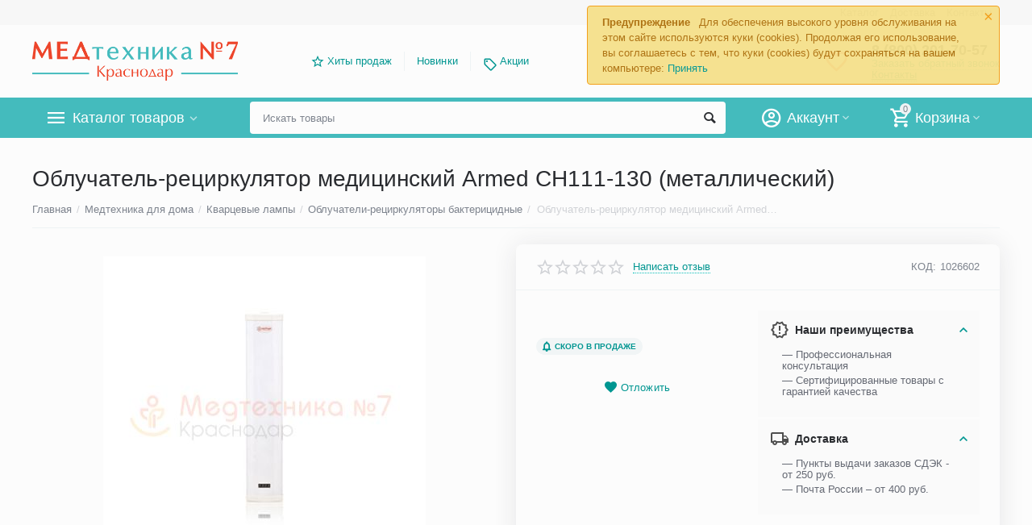

--- FILE ---
content_type: text/html; charset=utf-8
request_url: https://medtehnika-krasnodar.ru/obluchatel-retsirkulyator-meditsinskiy-armed-ch111-130-metallicheskij-korpus/
body_size: 33550
content:

<!DOCTYPE html>
<html 
 lang="ru" dir="ltr">
<head>
<title>Облучатель-рециркулятор Armed CH111 130 купить в Краснодаре, цена</title>

<base href="https://medtehnika-krasnodar.ru/" />
<meta http-equiv="Content-Type" content="text/html; charset=utf-8" data-ca-mode="" />
<meta name="viewport" content="initial-scale=1.0, width=device-width" />

<meta name="description" content="В нашем интернет-магазине медтехники можно купить ​облучатель-рециркулятор медицинский Armed CH111 130 онлайн. Самовывоз из ПВЗ. Доставка курьером от 1 дня по городу!" />



    <meta name="keywords" content="облучатель, рециркулятор, armed, сh111, 130, медицинский, сh111130, купить, армед, кварцеватель, бактерицидный, лампа" />


<meta name="format-detection" content="telephone=no">

            <link rel="canonical" href="https://medtehnika-krasnodar.ru/obluchatel-retsirkulyator-meditsinskiy-armed-ch111-130-metallicheskij-korpus/" />    
                        


    <!-- Inline script moved to the bottom of the page -->
    <meta property="og:type" content="website" />
<meta property="og:locale" content="ru_RU" />
<meta property="og:title" content="Облучатель-рециркулятор Armed CH111 130 купить в Краснодаре, цена" />
<meta property="og:description" content="В нашем интернет-магазине медтехники можно купить ​облучатель-рециркулятор медицинский Armed CH111 130 онлайн. Самовывоз из ПВЗ. Доставка курьером от 1 дня по городу!" />
<meta property="og:url" content="https://medtehnika-krasnodar.ru/obluchatel-retsirkulyator-meditsinskiy-armed-ch111-130-metallicheskij-korpus/" />
    <meta property="og:image" content="https://medtehnika-krasnodar.ru/images/watermarked/1/detailed/4/111-130-armed-metallicheskij-korpus.jpg" />




    <link href="https://medtehnika-krasnodar.ru/images/logos/1/icon-krasnodar.ico" rel="shortcut icon" type="image/x-icon" />


<link type="text/css" rel="stylesheet" href="https://medtehnika-krasnodar.ru/var/cache/misc/assets/design/themes/abt__unitheme2/css/standalone.6d19270be805c48f5879d1258cfadc201768559906.css" />
<link href="https://cdn.jsdelivr.net/jquery.suggestions/17.2/css/suggestions.css" type="text/css" rel="stylesheet" />
<!-- Google Tag Manager -->
<script data-no-defer>(function(w,d,s,l,i){w[l]=w[l]||[];w[l].push({'gtm.start':
new Date().getTime(),event:'gtm.js'});var f=d.getElementsByTagName(s)[0],
j=d.createElement(s),dl=l!='dataLayer'?'&l='+l:'';j.async=true;j.src=
'https://www.googletagmanager.com/gtm.js?id='+i+dl;f.parentNode.insertBefore(j,f);
})(window,document,'script','dataLayer','GTM-WCMCM6X');</script>
<!-- End Google Tag Manager -->

</head>

<body>
    <!-- Google Tag Manager (noscript) -->
<noscript><iframe src="https://www.googletagmanager.com/ns.html?id=GTM-WCMCM6X"
height="0" width="0" style="display:none;visibility:hidden"></iframe></noscript>
<!-- End Google Tag Manager (noscript) -->
        
        <div class="ty-tygh   bp-tygh-container" id="tygh_container">

        <div id="ajax_overlay" class="ty-ajax-overlay"></div>
<div id="ajax_loading_box" class="ty-ajax-loading-box"></div>

        <div class="cm-notification-container notification-container">
    <div class="cm-notification-content notification-content alert-warning" data-ca-notification-key="f8431821225c62b02c0ec30e05305db1">
        <button type="button" class="close cm-notification-close " data-dismiss="alert">&times;</button>
        <strong>Предупреждение</strong>
        Для обеспечения высокого уровня обслуживания на этом сайте используются куки (cookies). Продолжая его использование, вы соглашаетесь с тем, что куки (cookies) будут сохраняться на вашем компьютере: <span class="button button-wrap-left"><span class="button button-wrap-right"><a rel="nofollow" href="index.php?dispatch=products.view&amp;product_id=490&amp;cookies_accepted=Y">Принять</a></span></span>
    </div>
</div>

        <div class="ty-helper-container " id="tygh_main_container">
            
                 
                
<div class="tygh-top-panel clearfix">
    <div class="container-fluid  top-grid">
                                        
                                        
                <div class="container-fluid-row">
<div class="row-fluid ">        <div class="span16 top-links-grid " >
                    <div class="top-languages ty-float-right">
        <div id="languages_52">
    
<!--languages_52--></div>

            </div><div class="top-currencies ty-float-right">
        <div id="currencies_2">

<!--currencies_2--></div>

            </div><div class="top-quick-links ty-float-right">
        
    

        <div class="ty-text-links-wrapper">
        <span id="sw_text_links_1021" class="ty-text-links-btn cm-combination visible-phone">
            <i class="ty-icon-short-list"></i>
            <i class="ty-icon-down-micro ty-text-links-btn__arrow"></i>
        </span>
    
        <ul id="text_links_1021" class="ty-text-links cm-popup-box ty-text-links_show_inline">
                            <li class="ty-text-links__item ty-level-0">
                    <a class="ty-text-links__a" href="/katalog/">Каталог</a> 
                                    </li>
                            <li class="ty-text-links__item ty-level-0 ty-quick-menu__delivery">
                    <a class="ty-text-links__a" href="https://medtehnika-krasnodar.ru/oplata-i-dostavka/">Доставка</a> 
                                    </li>
                            <li class="ty-text-links__item ty-level-0 ty-quick-menu__contacts">
                    <a class="ty-text-links__a" href="https://medtehnika-krasnodar.ru/kontakty/">Контакты</a> 
                                    </li>
                    </ul>

        </div>
    
            </div>
            </div>
</div>
    </div>
    
</div>
</div>

<div class="tygh-header clearfix">
    <div class="container-fluid  header-grid  advanced-header">
                                        
                <div class="container-fluid-row">
<div class="row-fluid ">        <div class="span4 top-logo-grid " >
                    <div class="top-logo ">
        <div class="ty-logo-container">
    
            <a href="https://medtehnika-krasnodar.ru/" title="">
        <img class="ty-pict  ty-logo-container__image cm-image" id="det_img_1747681591"  src="https://medtehnika-krasnodar.ru/images/logos/1/med-7-logo-krasnodar-new.png"  width="500" height="98" alt="" title=""/>


    
            </a>
    </div>

            </div>
            </div>

    
                                        
                
        <div class="span7 top-header-menu " >
                    <ul id="text_links_1023" class="ty-text-links">
                            <li class="ty-text-links__item ty-level-0 ut2-icon-outline-star">
                    <a class="ty-text-links__a" href="/hity-prodazh/">Хиты продаж</a> 
                                    </li>
                            <li class="ty-text-links__item ty-level-0">
                    <a class="ty-text-links__a" href="https://medtehnika-krasnodar.ru/index.php?dispatch=products.newest">Новинки</a> 
                                    </li>
                            <li class="ty-text-links__item ty-level-0 ty-menu-item__promo">
                    <a class="ty-text-links__a" href="/promotions/">Акции</a> 
                                    </li>
                    </ul>
            </div>

    
                                        
                
        <div class="span5 top-phones " >
                    <div class="top-buttons-grid ">
        

        <div class="ut2-wishlist-count" id="abt__ut2_wishlist_count">
        <a class="cm-tooltip ty-wishlist__a " href="https://medtehnika-krasnodar.ru/wishlist/" rel="nofollow" title="Просмотреть список отложенных товаров"><i class="ut2-icon-baseline-favorite-border"></i></a>
        <!--abt__ut2_wishlist_count--></div>

            </div><div class="top-phones-grid ">
        <div class="ty-wysiwyg-content"  data-ca-live-editor-object-id="0" data-ca-live-editor-object-type=""><div class="ut2-pn">
	<div class="ut2-pn__items">
		<a href="tel:8 (800) 201-70-57">8 (800) 201-70-57</a>
		<a href="tel:"></a>
	</div>
	<div class="ut2-pn__link">
		    




    
    

<a id="opener_call_request_1025" class="cm-dialog-opener cm-dialog-auto-size "  data-ca-target-id="content_call_request_1025"  data-ca-dialog-title="Заказать обратный звонок" rel="nofollow"><span >Заказать обратный звонок</span></a>

<div class="hidden" id="content_call_request_1025" title="Заказать обратный звонок">
        <div id="call_request_1025">

<form name="call_requests_form_main" id="form_call_request_1025" action="https://medtehnika-krasnodar.ru/" method="post" class="cm-ajax cm-ajax-full-render cm-processing-personal-data" data-ca-processing-personal-data-without-click="true" >

<input type="hidden" name="result_ids" value="call_request_1025" />
<input type="hidden" name="return_url" value="index.php?dispatch=products.view&amp;product_id=490" />


<div class="ty-control-group">
    <label class="ty-control-group__title cm-required" for="call_data_call_request_1025_name">Ваше имя</label>
    <input id="call_data_call_request_1025_name" size="50" class="ty-input-text-full" type="text" name="call_data[name]" value="" />
</div>

<div class="ty-control-group">
    <label for="call_data_call_request_1025_phone" class="ty-control-group__title cm-mask-phone-label cm-required">Телефон</label>
    <input id="call_data_call_request_1025_phone" class="ty-input-text-full cm-mask-phone ty-inputmask-bdi" size="50" type="text" name="call_data[phone]" value="" data-enable-custom-mask="true" />
</div>


    


                    <div class="captcha ty-control-group">
            <label for="recaptcha_69790d4dc7240" class="cm-required cm-recaptcha ty-captcha__label">Антибот</label>
            <div id="recaptcha_69790d4dc7240" class="cm-recaptcha"></div>
        </div>
    



<div class="cm-block-add-subscribe">
</div>

<div class="buttons-container">
        
 
    <button  class="ty-btn__primary ty-btn__big cm-form-dialog-closer ty-btn ty-btn" type="submit" name="dispatch[call_requests.request]" ><span><span>Отправить</span></span></button>


</div>

<input type="hidden" name="security_hash" class="cm-no-hide-input" value="450d9d92e944f55eb8bc7e03bdc33a94" /></form>

<!--call_request_1025--></div>


</div>
	</div>
<div class="ut2-pn__link">
<a href="https://medtehnika-krasnodar.ru/kontakty/" class="ty-exception__links-a">Контакты</a></div>
</div></div>
            </div>
            </div>
</div>
    </div>
                                        
                <div class="container-fluid-row container-fluid-row-full-width top-menu-grid">
<div class="row-fluid ">        <div class="span16 " >
                    <div class="row-fluid ">        <div class="span11 top-left-grid " >
                    <div class="row-fluid ">        <div class="span6 menu-grid " >
                    <div class="ty-dropdown-box  top-menu-grid-vetrtical">
        <div id="sw_dropdown_1027" class="ty-dropdown-box__title cm-combination ">
            
                            <a>Каталог товаров</a>
                        

        </div>
        <div id="dropdown_1027" class="cm-popup-box ty-dropdown-box__content hidden">
            

<div class="ut2-menu__inbox"><ul class="ty-menu__items cm-responsive-menu"><li class="ty-menu__item cm-menu-item-responsive ty-menu__item-active first-lvl"><a class="ty-menu__item-toggle ty-menu__menu-btn visible-phone cm-responsive-menu-toggle"><i class="ut2-icon-outline-expand_more"></i></a><a href="https://medtehnika-krasnodar.ru/medtehnika-dlya-doma/" class="ty-menu__item-link a-first-lvl"><div class="menu-lvl-ctn "><img class="ty-pict  ut2-mwi-icon cm-image"   src="[data-uri]" data-src="https://medtehnika-krasnodar.ru/images/abt__ut2/menu-with-icon/6/medtechnika-dlya-doma.png"  alt="" title=""/>

<span><bdi>Медтехника для дома</bdi></span><i class="icon-right-dir ut2-icon-outline-arrow_forward"></i></div></a>
                                            <div class="ty-menu__submenu" id="topmenu_114_1027_3575352049"><div class="ty-menu__submenu-items cm-responsive-menu-submenu dropdown-column-item  clearfix" style="min-height: 475px"><ul><li class="ty-menu__submenu-col"><ul><li class="ut2-submenu-col second-lvl"><div class="ty-menu__submenu-item-header "><a href="https://medtehnika-krasnodar.ru/neyrostimulyatory/" class="ty-menu__submenu-link no-items"><bdi>Нейростимуляторы</bdi></a></div></li><li class="ut2-submenu-col second-lvl"><div class="ty-menu__submenu-item-header "><a href="https://medtehnika-krasnodar.ru/magnitoterapija/" class="ty-menu__submenu-link"><bdi>Аппараты магнитотерапии</bdi></a></div><a class="ty-menu__item-toggle visible-phone cm-responsive-menu-toggle"><i class="ut2-icon-outline-expand_more"></i></a><div class="ty-menu__submenu " ><ul class="ty-menu__submenu-list cm-responsive-menu-submenu" ><li class="ty-menu__submenu-item"><a href="https://medtehnika-krasnodar.ru/apparat-almag/" class="ty-menu__submenu-link"><bdi>Аппараты Алмаг</bdi></a></li>
</ul></div></li><li class="ut2-submenu-col second-lvl"><div class="ty-menu__submenu-item-header "><a href="https://medtehnika-krasnodar.ru/kvarcevaya-lampa/" class="ty-menu__submenu-link"><bdi>Кварцевые лампы</bdi></a></div><a class="ty-menu__item-toggle visible-phone cm-responsive-menu-toggle"><i class="ut2-icon-outline-expand_more"></i></a><div class="ty-menu__submenu " ><ul class="ty-menu__submenu-list hiddenCol cm-responsive-menu-submenu" style="height: 42px;"><li class="ty-menu__submenu-item"><a href="https://medtehnika-krasnodar.ru/baktericidnaja-lampa/" class="ty-menu__submenu-link"><bdi>Бактерицидные лампы</bdi></a></li><li class="ty-menu__submenu-item"><a href="https://medtehnika-krasnodar.ru/obluchatel-recirkuljator-baktericidnyj/" class="ty-menu__submenu-link"><bdi>Облучатели-рециркуляторы бактерицидные</bdi></a></li><li class="ty-menu__submenu-item"><a href="https://medtehnika-krasnodar.ru/obluchateli-kvarcevye/" class="ty-menu__submenu-link"><bdi>Облучатели кварцевые</bdi></a></li>
</ul><a href="https://medtehnika-krasnodar.ru/kvarcevaya-lampa/" rel="nofollow" class="ut2-more"><span>Еще</span></a></div></li><li class="ut2-submenu-col second-lvl"><div class="ty-menu__submenu-item-header "><a href="https://medtehnika-krasnodar.ru/ingaljator-nebulaizer/" class="ty-menu__submenu-link"><bdi>Ингаляторы (небулайзеры)</bdi></a></div><a class="ty-menu__item-toggle visible-phone cm-responsive-menu-toggle"><i class="ut2-icon-outline-expand_more"></i></a><div class="ty-menu__submenu " ><ul class="ty-menu__submenu-list hiddenCol cm-responsive-menu-submenu" style="height: 42px;"><li class="ty-menu__submenu-item"><a href="https://medtehnika-krasnodar.ru/kompressornyy-ingalyator-nebulaizer/" class="ty-menu__submenu-link"><bdi>Компрессорные ингаляторы-небулайзеры</bdi></a></li><li class="ty-menu__submenu-item"><a href="https://medtehnika-krasnodar.ru/ingaljator-dlja-detej/" class="ty-menu__submenu-link"><bdi>Ингаляторы для детей</bdi></a></li><li class="ty-menu__submenu-item"><a href="https://medtehnika-krasnodar.ru/ultrazvukovoy-ingalyator-nebulaizer/" class="ty-menu__submenu-link"><bdi>Ультразвуковые ингаляторы-небулайзеры</bdi></a></li>
</ul><a href="https://medtehnika-krasnodar.ru/ingaljator-nebulaizer/" rel="nofollow" class="ut2-more"><span>Еще</span></a></div></li></ul></li><li class="ty-menu__submenu-col"><ul><li class="ut2-submenu-col second-lvl"><div class="ty-menu__submenu-item-header "><a href="https://medtehnika-krasnodar.ru/fizioterapiya/" class="ty-menu__submenu-link"><bdi>Аппараты физиотерапии</bdi></a></div><a class="ty-menu__item-toggle visible-phone cm-responsive-menu-toggle"><i class="ut2-icon-outline-expand_more"></i></a><div class="ty-menu__submenu " ><ul class="ty-menu__submenu-list hiddenCol cm-responsive-menu-submenu" style="height: 42px;"><li class="ty-menu__submenu-item"><a href="https://medtehnika-krasnodar.ru/apparaty-dlya-galvanizacii-i-elektroforeza/" class="ty-menu__submenu-link"><bdi>Аппараты для гальванизации</bdi></a></li><li class="ty-menu__submenu-item"><a href="https://medtehnika-krasnodar.ru/apparat-dlya-elektroforeza/" class="ty-menu__submenu-link"><bdi>Аппараты для электрофореза</bdi></a></li><li class="ty-menu__submenu-item"><a href="https://medtehnika-krasnodar.ru/ultrazvukovaya-terapiya-apparaty/" class="ty-menu__submenu-link"><bdi>Аппараты ультразвуковой терапии</bdi></a></li>
</ul><a href="https://medtehnika-krasnodar.ru/fizioterapiya/" rel="nofollow" class="ut2-more"><span>Еще</span></a></div></li><li class="ut2-submenu-col second-lvl"><div class="ty-menu__submenu-item-header "><a href="https://medtehnika-krasnodar.ru/vibroakusticheskij-apparat/" class="ty-menu__submenu-link no-items"><bdi>Виброакустические аппараты</bdi></a></div></li><li class="ut2-submenu-col second-lvl"><div class="ty-menu__submenu-item-header "><a href="https://medtehnika-krasnodar.ru/tonometr/" class="ty-menu__submenu-link"><bdi>Тонометры</bdi></a></div><a class="ty-menu__item-toggle visible-phone cm-responsive-menu-toggle"><i class="ut2-icon-outline-expand_more"></i></a><div class="ty-menu__submenu " ><ul class="ty-menu__submenu-list hiddenCol cm-responsive-menu-submenu" style="height: 42px;"><li class="ty-menu__submenu-item"><a href="https://medtehnika-krasnodar.ru/avtomaticheskij-tonometr/" class="ty-menu__submenu-link"><bdi>Автоматические тонометры</bdi></a></li><li class="ty-menu__submenu-item"><a href="https://medtehnika-krasnodar.ru/tonometr-poluavtomaticheskij/" class="ty-menu__submenu-link"><bdi>Тонометры полуавтоматические</bdi></a></li><li class="ty-menu__submenu-item"><a href="https://medtehnika-krasnodar.ru/tonometr-mechanicheskiy/" class="ty-menu__submenu-link"><bdi>Тонометры механические</bdi></a></li>
</ul><a href="https://medtehnika-krasnodar.ru/tonometr/" rel="nofollow" class="ut2-more"><span>Еще</span></a></div></li><li class="ut2-submenu-col second-lvl"><div class="ty-menu__submenu-item-header "><a href="https://medtehnika-krasnodar.ru/aspirator-nazalnyj/" class="ty-menu__submenu-link"><bdi>Аспираторы назальные</bdi></a></div><a class="ty-menu__item-toggle visible-phone cm-responsive-menu-toggle"><i class="ut2-icon-outline-expand_more"></i></a><div class="ty-menu__submenu " ><ul class="ty-menu__submenu-list cm-responsive-menu-submenu" ><li class="ty-menu__submenu-item"><a href="https://medtehnika-krasnodar.ru/aspirator-nazalnyj-ehlektricheskij/" class="ty-menu__submenu-link"><bdi>Аспираторы назальные электрические</bdi></a></li><li class="ty-menu__submenu-item"><a href="https://medtehnika-krasnodar.ru/sopleotsos/" class="ty-menu__submenu-link"><bdi>Соплеотсосы</bdi></a></li>
</ul></div></li></ul></li><li class="ty-menu__submenu-col"><ul><li class="ut2-submenu-col second-lvl"><div class="ty-menu__submenu-item-header "><a href="https://medtehnika-krasnodar.ru/termometr/" class="ty-menu__submenu-link"><bdi>Термометры</bdi></a></div><a class="ty-menu__item-toggle visible-phone cm-responsive-menu-toggle"><i class="ut2-icon-outline-expand_more"></i></a><div class="ty-menu__submenu " ><ul class="ty-menu__submenu-list hiddenCol cm-responsive-menu-submenu" style="height: 42px;"><li class="ty-menu__submenu-item"><a href="https://medtehnika-krasnodar.ru/infrakrasnyj-gradusnik/" class="ty-menu__submenu-link"><bdi>Инфракрасные градусники</bdi></a></li><li class="ty-menu__submenu-item"><a href="https://medtehnika-krasnodar.ru/elektronnyj-gradusnik/" class="ty-menu__submenu-link"><bdi>Цифровой градусник (электронный градусник)</bdi></a></li><li class="ty-menu__submenu-item"><a href="https://medtehnika-krasnodar.ru/rtutnyy-gradusnik/" class="ty-menu__submenu-link"><bdi>Ртутные градусники</bdi></a></li>
</ul><a href="https://medtehnika-krasnodar.ru/termometr/" rel="nofollow" class="ut2-more"><span>Еще</span></a></div></li><li class="ut2-submenu-col second-lvl"><div class="ty-menu__submenu-item-header "><a href="https://medtehnika-krasnodar.ru/applikator-kupit/" class="ty-menu__submenu-link"><bdi>Аппликаторы</bdi></a></div><a class="ty-menu__item-toggle visible-phone cm-responsive-menu-toggle"><i class="ut2-icon-outline-expand_more"></i></a><div class="ty-menu__submenu " ><ul class="ty-menu__submenu-list hiddenCol cm-responsive-menu-submenu" style="height: 42px;"><li class="ty-menu__submenu-item"><a href="https://medtehnika-krasnodar.ru/applikator-lyapko/" class="ty-menu__submenu-link"><bdi>Аппликаторы Ляпко</bdi></a></li><li class="ty-menu__submenu-item"><a href="https://medtehnika-krasnodar.ru/applikator-kuznecova/" class="ty-menu__submenu-link"><bdi>Аппликаторы Кузнецова</bdi></a></li><li class="ty-menu__submenu-item"><a href="https://medtehnika-krasnodar.ru/tibetskij-applikator-kuznetsova/" class="ty-menu__submenu-link"><bdi>Тибетские аппликаторы Кузнецова</bdi></a></li>
</ul><a href="https://medtehnika-krasnodar.ru/applikator-kupit/" rel="nofollow" class="ut2-more"><span>Еще</span></a></div></li><li class="ut2-submenu-col second-lvl"><div class="ty-menu__submenu-item-header "><a href="https://medtehnika-krasnodar.ru/analizator-krovi/" class="ty-menu__submenu-link"><bdi>Анализаторы крови</bdi></a></div><a class="ty-menu__item-toggle visible-phone cm-responsive-menu-toggle"><i class="ut2-icon-outline-expand_more"></i></a><div class="ty-menu__submenu " ><ul class="ty-menu__submenu-list hiddenCol cm-responsive-menu-submenu" style="height: 42px;"><li class="ty-menu__submenu-item"><a href="https://medtehnika-krasnodar.ru/glyukometr/" class="ty-menu__submenu-link"><bdi>Глюкометры</bdi></a></li><li class="ty-menu__submenu-item"><a href="https://medtehnika-krasnodar.ru/test-poloski-dlya-glyukometra/" class="ty-menu__submenu-link"><bdi>Тест-полоски для глюкометров</bdi></a></li><li class="ty-menu__submenu-item"><a href="https://medtehnika-krasnodar.ru/lancety-igly-dlya-glyukometrov/" class="ty-menu__submenu-link"><bdi>Ланцеты, иглы для глюкометров</bdi></a></li>
</ul><a href="https://medtehnika-krasnodar.ru/analizator-krovi/" rel="nofollow" class="ut2-more"><span>Еще</span></a></div></li><li class="ut2-submenu-col second-lvl"><div class="ty-menu__submenu-item-header "><a href="https://medtehnika-krasnodar.ru/kislorodnaya-terapiya/" class="ty-menu__submenu-link"><bdi>Кислородная терапия</bdi></a></div><a class="ty-menu__item-toggle visible-phone cm-responsive-menu-toggle"><i class="ut2-icon-outline-expand_more"></i></a><div class="ty-menu__submenu " ><ul class="ty-menu__submenu-list hiddenCol cm-responsive-menu-submenu" style="height: 42px;"><li class="ty-menu__submenu-item"><a href="https://medtehnika-krasnodar.ru/kislorodnyy-kontsentrator-kisloroda/" class="ty-menu__submenu-link"><bdi>Кислородные концентраторы</bdi></a></li><li class="ty-menu__submenu-item"><a href="https://medtehnika-krasnodar.ru/kislorodnaya-podushka/" class="ty-menu__submenu-link"><bdi>Кислородные подушки для домашнего пользования</bdi></a></li><li class="ty-menu__submenu-item"><a href="https://medtehnika-krasnodar.ru/kislorodnye-ballony-dlya-dyhaniya/" class="ty-menu__submenu-link"><bdi>Кислородные баллоны для дыхания</bdi></a></li>
</ul><a href="https://medtehnika-krasnodar.ru/kislorodnaya-terapiya/" rel="nofollow" class="ut2-more"><span>Еще</span></a></div></li></ul></li><li class="ty-menu__submenu-col"><ul><li class="ut2-submenu-col second-lvl"><div class="ty-menu__submenu-item-header "><a href="https://medtehnika-krasnodar.ru/dyhatelnye-trenazhery/" class="ty-menu__submenu-link"><bdi>Дыхательные тренажеры</bdi></a></div><a class="ty-menu__item-toggle visible-phone cm-responsive-menu-toggle"><i class="ut2-icon-outline-expand_more"></i></a><div class="ty-menu__submenu " ><ul class="ty-menu__submenu-list hiddenCol cm-responsive-menu-submenu" style="height: 42px;"><li class="ty-menu__submenu-item"><a href="https://medtehnika-krasnodar.ru/samozdrav/" class="ty-menu__submenu-link"><bdi>Самоздрав дыхательный тренажер</bdi></a></li><li class="ty-menu__submenu-item"><a href="https://medtehnika-krasnodar.ru/pribory-samozdrav/" class="ty-menu__submenu-link"><bdi>Приборы Самоздрав</bdi></a></li><li class="ty-menu__submenu-item"><a href="https://medtehnika-krasnodar.ru/kapnometry-samozdrav/" class="ty-menu__submenu-link"><bdi>Капнометры самоздрав</bdi></a></li>
</ul><a href="https://medtehnika-krasnodar.ru/dyhatelnye-trenazhery/" rel="nofollow" class="ut2-more"><span>Еще</span></a></div></li><li class="ut2-submenu-col second-lvl"><div class="ty-menu__submenu-item-header "><a href="https://medtehnika-krasnodar.ru/infrakrasnaya-lampa/" class="ty-menu__submenu-link no-items"><bdi>Инфракрасные лампы</bdi></a></div></li><li class="ut2-submenu-col second-lvl"><div class="ty-menu__submenu-item-header "><a href="https://medtehnika-krasnodar.ru/sinyaya-lampa/" class="ty-menu__submenu-link no-items"><bdi>Синии лампы (Рефлекторы Минина)</bdi></a></div></li><li class="ut2-submenu-col second-lvl"><div class="ty-menu__submenu-item-header "><a href="https://medtehnika-krasnodar.ru/meditsinskie-lampy/" class="ty-menu__submenu-link no-items"><bdi>Медицинские лампы</bdi></a></div></li></ul></li><li class="ty-menu__submenu-col"><ul><li class="ut2-submenu-col second-lvl"><div class="ty-menu__submenu-item-header "><a href="https://medtehnika-krasnodar.ru/ot-psoriaza/" class="ty-menu__submenu-link no-items"><bdi>От псориаза</bdi></a></div></li></ul></li><li class="ty-menu__submenu-alt-link"><a class="ty-btn ty-menu__submenu-alt-link" href="https://medtehnika-krasnodar.ru/medtehnika-dlya-doma/">Больше Медтехника для дома <i class="text-arrow">&rarr;</i></a></li></ul></div>
</div>                    
                                                </li>
        <li class="ty-menu__item cm-menu-item-responsive first-lvl"><a class="ty-menu__item-toggle ty-menu__menu-btn visible-phone cm-responsive-menu-toggle"><i class="ut2-icon-outline-expand_more"></i></a><a href="https://medtehnika-krasnodar.ru/sredstva-reabilitacii/" class="ty-menu__item-link a-first-lvl"><div class="menu-lvl-ctn "><img class="ty-pict  ut2-mwi-icon cm-image"   src="[data-uri]" data-src="https://medtehnika-krasnodar.ru/images/abt__ut2/menu-with-icon/6/sredstva-reabilitacii.png"  alt="" title=""/>

<span><bdi>Средства реабилитации</bdi></span><i class="icon-right-dir ut2-icon-outline-arrow_forward"></i></div></a>
                                            <div class="ty-menu__submenu" id="topmenu_114_1027_1245357175"><div class="ty-menu__submenu-items cm-responsive-menu-submenu dropdown-column-item  clearfix" style="min-height: 475px"><ul><li class="ty-menu__submenu-col"><ul><li class="ut2-submenu-col second-lvl"><div class="ty-menu__submenu-item-header "><a href="https://medtehnika-krasnodar.ru/golosoobrazuyucshie-apparaty/" class="ty-menu__submenu-link no-items"><bdi>Голосообразующие аппараты</bdi></a></div></li><li class="ut2-submenu-col second-lvl"><div class="ty-menu__submenu-item-header "><a href="https://medtehnika-krasnodar.ru/aksessuary-dlya-traheostomy/" class="ty-menu__submenu-link"><bdi>Аксессуары для трахеостомы</bdi></a></div><a class="ty-menu__item-toggle visible-phone cm-responsive-menu-toggle"><i class="ut2-icon-outline-expand_more"></i></a><div class="ty-menu__submenu " ><ul class="ty-menu__submenu-list hiddenCol cm-responsive-menu-submenu" style="height: 42px;"><li class="ty-menu__submenu-item"><a href="https://medtehnika-krasnodar.ru/povyazki-dlya-traheostomy/" class="ty-menu__submenu-link"><bdi>Повязки для трахеостомы</bdi></a></li><li class="ty-menu__submenu-item"><a href="https://medtehnika-krasnodar.ru/teplovlagoobmennik-iskusstvennyy-nos/" class="ty-menu__submenu-link"><bdi>Тепловлагообменник Искусственный нос</bdi></a></li><li class="ty-menu__submenu-item"><a href="https://medtehnika-krasnodar.ru/ershiki-dlya-chistki-kanuli/" class="ty-menu__submenu-link"><bdi>Ершики для чистки канюли</bdi></a></li>
</ul><a href="https://medtehnika-krasnodar.ru/aksessuary-dlya-traheostomy/" rel="nofollow" class="ut2-more"><span>Еще</span></a></div></li><li class="ut2-submenu-col second-lvl"><div class="ty-menu__submenu-item-header "><a href="https://medtehnika-krasnodar.ru/hodunki-dlya-pozhilyh-i-invalidov/" class="ty-menu__submenu-link"><bdi>Ходунки для пожилых и инвалидов Армед (Armed), СИМС 2, Ergoforce</bdi></a></div><a class="ty-menu__item-toggle visible-phone cm-responsive-menu-toggle"><i class="ut2-icon-outline-expand_more"></i></a><div class="ty-menu__submenu " ><ul class="ty-menu__submenu-list hiddenCol cm-responsive-menu-submenu" style="height: 42px;"><li class="ty-menu__submenu-item"><a href="https://medtehnika-krasnodar.ru/hodunki-na-kolesah/" class="ty-menu__submenu-link"><bdi>Ходунки на колесах</bdi></a></li><li class="ty-menu__submenu-item"><a href="https://medtehnika-krasnodar.ru/hodunki-shagayushchie/" class="ty-menu__submenu-link"><bdi>Ходунки шагающие</bdi></a></li><li class="ty-menu__submenu-item"><a href="https://medtehnika-krasnodar.ru/hodunki-rollatory/" class="ty-menu__submenu-link"><bdi>Ходунки роллаторы</bdi></a></li>
</ul><a href="https://medtehnika-krasnodar.ru/hodunki-dlya-pozhilyh-i-invalidov/" rel="nofollow" class="ut2-more"><span>Еще</span></a></div></li><li class="ut2-submenu-col second-lvl"><div class="ty-menu__submenu-item-header "><a href="https://medtehnika-krasnodar.ru/trost-dlya-hodby/" class="ty-menu__submenu-link"><bdi>Трости для ходьбы</bdi></a></div><a class="ty-menu__item-toggle visible-phone cm-responsive-menu-toggle"><i class="ut2-icon-outline-expand_more"></i></a><div class="ty-menu__submenu " ><ul class="ty-menu__submenu-list hiddenCol cm-responsive-menu-submenu" style="height: 42px;"><li class="ty-menu__submenu-item"><a href="https://medtehnika-krasnodar.ru/skladnaya-telescopicheskaya-trost/" class="ty-menu__submenu-link"><bdi>Телескопические трости</bdi></a></li><li class="ty-menu__submenu-item"><a href="https://medtehnika-krasnodar.ru/trost-dlya-pozhilyh-lyudej/" class="ty-menu__submenu-link"><bdi>Трости для пожилых людей</bdi></a></li><li class="ty-menu__submenu-item"><a href="https://medtehnika-krasnodar.ru/trosti-dlya-invalidov/" class="ty-menu__submenu-link"><bdi>Трости для инвалидов</bdi></a></li>
</ul><a href="https://medtehnika-krasnodar.ru/trost-dlya-hodby/" rel="nofollow" class="ut2-more"><span>Еще</span></a></div></li></ul></li><li class="ty-menu__submenu-col"><ul><li class="ut2-submenu-col second-lvl"><div class="ty-menu__submenu-item-header "><a href="https://medtehnika-krasnodar.ru/povyazki-dlya-lecheniya-ran/" class="ty-menu__submenu-link"><bdi>Повязки для лечения ран</bdi></a></div><a class="ty-menu__item-toggle visible-phone cm-responsive-menu-toggle"><i class="ut2-icon-outline-expand_more"></i></a><div class="ty-menu__submenu " ><ul class="ty-menu__submenu-list hiddenCol cm-responsive-menu-submenu" style="height: 42px;"><li class="ty-menu__submenu-item"><a href="https://medtehnika-krasnodar.ru/sredstva-dlya-perevyazki-i-lecheniya-ran/" class="ty-menu__submenu-link"><bdi>Средства для перевязки и лечения ран</bdi></a></li><li class="ty-menu__submenu-item"><a href="https://medtehnika-krasnodar.ru/plastyri-i-leykoplastyri/" class="ty-menu__submenu-link"><bdi>Пластыри и лейкопластыри</bdi></a></li><li class="ty-menu__submenu-item"><a href="https://medtehnika-krasnodar.ru/salfetki-dlya-ran/" class="ty-menu__submenu-link"><bdi>Салфетки для ран</bdi></a></li>
</ul><a href="https://medtehnika-krasnodar.ru/povyazki-dlya-lecheniya-ran/" rel="nofollow" class="ut2-more"><span>Еще</span></a></div></li><li class="ut2-submenu-col second-lvl"><div class="ty-menu__submenu-item-header "><a href="https://medtehnika-krasnodar.ru/sredstva-dlya-uhoda-za-kozhey/" class="ty-menu__submenu-link no-items"><bdi>Средства по уходу за кожей</bdi></a></div></li><li class="ut2-submenu-col second-lvl"><div class="ty-menu__submenu-item-header "><a href="https://medtehnika-krasnodar.ru/kostily-dlya-hodby/" class="ty-menu__submenu-link"><bdi>Костыли для ходьбы</bdi></a></div><a class="ty-menu__item-toggle visible-phone cm-responsive-menu-toggle"><i class="ut2-icon-outline-expand_more"></i></a><div class="ty-menu__submenu " ><ul class="ty-menu__submenu-list hiddenCol cm-responsive-menu-submenu" style="height: 42px;"><li class="ty-menu__submenu-item"><a href="https://medtehnika-krasnodar.ru/kostily-detskie/" class="ty-menu__submenu-link"><bdi>Костыли детские</bdi></a></li><li class="ty-menu__submenu-item"><a href="https://medtehnika-krasnodar.ru/podlokotnye-kostyli/" class="ty-menu__submenu-link"><bdi>Подлокотные костыли</bdi></a></li><li class="ty-menu__submenu-item"><a href="https://medtehnika-krasnodar.ru/loktevye-kostyli/" class="ty-menu__submenu-link"><bdi>Локтевые костыли</bdi></a></li>
</ul><a href="https://medtehnika-krasnodar.ru/kostily-dlya-hodby/" rel="nofollow" class="ut2-more"><span>Еще</span></a></div></li><li class="ut2-submenu-col second-lvl"><div class="ty-menu__submenu-item-header "><a href="https://medtehnika-krasnodar.ru/sanitarno-tehnicheskie-prisposobleniya/" class="ty-menu__submenu-link"><bdi>Санитарно-технические приспособления</bdi></a></div><a class="ty-menu__item-toggle visible-phone cm-responsive-menu-toggle"><i class="ut2-icon-outline-expand_more"></i></a><div class="ty-menu__submenu " ><ul class="ty-menu__submenu-list hiddenCol cm-responsive-menu-submenu" style="height: 42px;"><li class="ty-menu__submenu-item"><a href="https://medtehnika-krasnodar.ru/sidene-dlya-vanny-dlya-pozhilyh-lyudey-i-invalidov/" class="ty-menu__submenu-link"><bdi>Сиденья для ванны для пожилых людей и инвалидов</bdi></a></li><li class="ty-menu__submenu-item"><a href="https://medtehnika-krasnodar.ru/sanitarnoe-kreslo-tualet-dlya-pozhilyh-i-invalidov/" class="ty-menu__submenu-link"><bdi>Санитарные кресла туалеты</bdi></a></li><li class="ty-menu__submenu-item"><a href="https://medtehnika-krasnodar.ru/sidenya-nasadki-dlya-unitaza/" class="ty-menu__submenu-link"><bdi>Сиденья-насадки для унитаза</bdi></a></li>
</ul><a href="https://medtehnika-krasnodar.ru/sanitarno-tehnicheskie-prisposobleniya/" rel="nofollow" class="ut2-more"><span>Еще</span></a></div></li></ul></li><li class="ty-menu__submenu-col"><ul><li class="ut2-submenu-col second-lvl"><div class="ty-menu__submenu-item-header "><a href="https://medtehnika-krasnodar.ru/uhod-za-stomoj/" class="ty-menu__submenu-link"><bdi>Уход за стомой</bdi></a></div><a class="ty-menu__item-toggle visible-phone cm-responsive-menu-toggle"><i class="ut2-icon-outline-expand_more"></i></a><div class="ty-menu__submenu " ><ul class="ty-menu__submenu-list hiddenCol cm-responsive-menu-submenu" style="height: 42px;"><li class="ty-menu__submenu-item"><a href="https://medtehnika-krasnodar.ru/kalopriemniki/" class="ty-menu__submenu-link"><bdi>Калоприемники (калосборники)</bdi></a></li><li class="ty-menu__submenu-item"><a href="https://medtehnika-krasnodar.ru/meshki-dlya-kalopriemnikov/" class="ty-menu__submenu-link"><bdi>Мешки для калоприемников</bdi></a></li><li class="ty-menu__submenu-item"><a href="https://medtehnika-krasnodar.ru/plastiny-dlya-kalopriemnika/" class="ty-menu__submenu-link"><bdi>Пластины для стомы (калоприемника)</bdi></a></li>
</ul><a href="https://medtehnika-krasnodar.ru/uhod-za-stomoj/" rel="nofollow" class="ut2-more"><span>Еще</span></a></div></li><li class="ut2-submenu-col second-lvl"><div class="ty-menu__submenu-item-header "><a href="https://medtehnika-krasnodar.ru/urologicheskie-tovary/" class="ty-menu__submenu-link"><bdi>Урологические товары</bdi></a></div><a class="ty-menu__item-toggle visible-phone cm-responsive-menu-toggle"><i class="ut2-icon-outline-expand_more"></i></a><div class="ty-menu__submenu " ><ul class="ty-menu__submenu-list hiddenCol cm-responsive-menu-submenu" style="height: 42px;"><li class="ty-menu__submenu-item"><a href="https://medtehnika-krasnodar.ru/mochepriemnik/" class="ty-menu__submenu-link"><bdi>Мочеприемник</bdi></a></li><li class="ty-menu__submenu-item"><a href="https://medtehnika-krasnodar.ru/sudno-utka-dlya-lezhachih-bolnyh/" class="ty-menu__submenu-link"><bdi>Утки, судна для лежачих больных</bdi></a></li><li class="ty-menu__submenu-item"><a href="https://medtehnika-krasnodar.ru/uroprezervativy/" class="ty-menu__submenu-link"><bdi>Уропрезервативы</bdi></a></li>
</ul><a href="https://medtehnika-krasnodar.ru/urologicheskie-tovary/" rel="nofollow" class="ut2-more"><span>Еще</span></a></div></li><li class="ut2-submenu-col second-lvl"><div class="ty-menu__submenu-item-header "><a href="https://medtehnika-krasnodar.ru/sluhovye-apparaty/" class="ty-menu__submenu-link"><bdi>Слуховые аппараты</bdi></a></div><a class="ty-menu__item-toggle visible-phone cm-responsive-menu-toggle"><i class="ut2-icon-outline-expand_more"></i></a><div class="ty-menu__submenu " ><ul class="ty-menu__submenu-list cm-responsive-menu-submenu" ><li class="ty-menu__submenu-item"><a href="https://medtehnika-krasnodar.ru/usiliteli-sluha/" class="ty-menu__submenu-link"><bdi>Усилители слуха</bdi></a></li><li class="ty-menu__submenu-item"><a href="https://medtehnika-krasnodar.ru/batarejki-dlya-sluhovyh-apparatov/" class="ty-menu__submenu-link"><bdi>Батарейки для слуховых аппаратов</bdi></a></li>
</ul></div></li><li class="ut2-submenu-col second-lvl"><div class="ty-menu__submenu-item-header "><a href="https://medtehnika-krasnodar.ru/protivoprolezhnevye-sredstva-i-prisposobleniya/" class="ty-menu__submenu-link"><bdi>Противопролежневые средства и приспособления</bdi></a></div><a class="ty-menu__item-toggle visible-phone cm-responsive-menu-toggle"><i class="ut2-icon-outline-expand_more"></i></a><div class="ty-menu__submenu " ><ul class="ty-menu__submenu-list hiddenCol cm-responsive-menu-submenu" style="height: 42px;"><li class="ty-menu__submenu-item"><a href="https://medtehnika-krasnodar.ru/protivoprolezhnevyi-matras/" class="ty-menu__submenu-link"><bdi>Противопролежневые матрасы</bdi></a></li><li class="ty-menu__submenu-item"><a href="https://medtehnika-krasnodar.ru/protivoprolezhnevaya-podushka/" class="ty-menu__submenu-link"><bdi>Противопролежневые подушки</bdi></a></li><li class="ty-menu__submenu-item"><a href="https://medtehnika-krasnodar.ru/protivoprolezhnevie-povyazki/" class="ty-menu__submenu-link"><bdi>Противопролежневые повязки </bdi></a></li>
</ul><a href="https://medtehnika-krasnodar.ru/protivoprolezhnevye-sredstva-i-prisposobleniya/" rel="nofollow" class="ut2-more"><span>Еще</span></a></div></li></ul></li><li class="ty-menu__submenu-col"><ul><li class="ut2-submenu-col second-lvl"><div class="ty-menu__submenu-item-header "><a href="https://medtehnika-krasnodar.ru/invalidnye-kresla-kolyaski/" class="ty-menu__submenu-link no-items"><bdi>Инвалидные кресла-коляски</bdi></a></div></li><li class="ut2-submenu-col second-lvl"><div class="ty-menu__submenu-item-header "><a href="https://medtehnika-krasnodar.ru/otsasyvatel-medicinskij-hirurgicheskij/" class="ty-menu__submenu-link no-items"><bdi>Отсасыватели медицинские хирургические</bdi></a></div></li><li class="ut2-submenu-col second-lvl"><div class="ty-menu__submenu-item-header "><a href="/kislorodnyy-kontsentrator-kisloroda/" class="ty-menu__submenu-link no-items"><bdi>Кислородные концентраторы</bdi></a></div></li><li class="ut2-submenu-col second-lvl"><div class="ty-menu__submenu-item-header "><a href="https://medtehnika-krasnodar.ru/urologicheskij-massazher-prostaty/" class="ty-menu__submenu-link no-items"><bdi>Урологические массажеры простаты</bdi></a></div></li></ul></li></ul></div>
</div>                    
                                                </li>
        <li class="ty-menu__item cm-menu-item-responsive first-lvl"><a class="ty-menu__item-toggle ty-menu__menu-btn visible-phone cm-responsive-menu-toggle"><i class="ut2-icon-outline-expand_more"></i></a><a href="https://medtehnika-krasnodar.ru/ortopediya-katalog/" class="ty-menu__item-link a-first-lvl"><div class="menu-lvl-ctn "><img class="ty-pict  ut2-mwi-icon cm-image"   src="[data-uri]" data-src="https://medtehnika-krasnodar.ru/images/abt__ut2/menu-with-icon/6/ortopedicheskie-tovary.png"  alt="" title=""/>

<span><bdi>Ортопедия</bdi></span><i class="icon-right-dir ut2-icon-outline-arrow_forward"></i></div></a>
                                            <div class="ty-menu__submenu" id="topmenu_114_1027_750376998"><div class="ty-menu__submenu-items cm-responsive-menu-submenu dropdown-column-item  clearfix" style="min-height: 475px"><ul><li class="ty-menu__submenu-col"><ul><li class="ut2-submenu-col second-lvl"><div class="ty-menu__submenu-item-header "><a href="https://medtehnika-krasnodar.ru/kovrik-dlja-detej/" class="ty-menu__submenu-link"><bdi>Коврики для детей</bdi></a></div><a class="ty-menu__item-toggle visible-phone cm-responsive-menu-toggle"><i class="ut2-icon-outline-expand_more"></i></a><div class="ty-menu__submenu " ><ul class="ty-menu__submenu-list hiddenCol cm-responsive-menu-submenu" style="height: 42px;"><li class="ty-menu__submenu-item"><a href="https://medtehnika-krasnodar.ru/orto-kovriki/" class="ty-menu__submenu-link"><bdi>Массажные коврики «ОРТО»</bdi></a></li><li class="ty-menu__submenu-item"><a href="https://medtehnika-krasnodar.ru/kovrik-pazl-dly-detei/" class="ty-menu__submenu-link"><bdi>Коврики-пазлы для детей</bdi></a></li><li class="ty-menu__submenu-item"><a href="https://medtehnika-krasnodar.ru/ortopediheskiy-detskiy-kovrik-dlya-detej/" class="ty-menu__submenu-link"><bdi>Массажные ортопедические коврики для детей</bdi></a></li>
</ul><a href="https://medtehnika-krasnodar.ru/kovrik-dlja-detej/" rel="nofollow" class="ut2-more"><span>Еще</span></a></div></li><li class="ut2-submenu-col second-lvl"><div class="ty-menu__submenu-item-header "><a href="https://medtehnika-krasnodar.ru/ortopedicheskaya-podushka/" class="ty-menu__submenu-link no-items"><bdi>Ортопедические подушки</bdi></a></div></li></ul></li><li class="ty-menu__submenu-col"><ul><li class="ut2-submenu-col second-lvl"><div class="ty-menu__submenu-item-header "><a href="https://medtehnika-krasnodar.ru/ortopedicheskiy-kolennyj-stul/" class="ty-menu__submenu-link no-items"><bdi>Ортопедические коленные стулья</bdi></a></div></li><li class="ut2-submenu-col second-lvl"><div class="ty-menu__submenu-item-header "><a href="https://medtehnika-krasnodar.ru/detenzor-terapiya/" class="ty-menu__submenu-link no-items"><bdi>Детензор-терапия</bdi></a></div></li></ul></li><li class="ty-menu__submenu-col"><ul><li class="ut2-submenu-col second-lvl"><div class="ty-menu__submenu-item-header "><a href="https://medtehnika-krasnodar.ru/bandazhi/" class="ty-menu__submenu-link no-items"><bdi>Бандажи</bdi></a></div></li><li class="ut2-submenu-col second-lvl"><div class="ty-menu__submenu-item-header "><a href="https://medtehnika-krasnodar.ru/kompressionnyy-trikotazh/" class="ty-menu__submenu-link no-items"><bdi>Компрессионный трикотаж</bdi></a></div></li></ul></li></ul></div>
</div>                    
                                                </li>
        <li class="ty-menu__item cm-menu-item-responsive first-lvl"><a class="ty-menu__item-toggle ty-menu__menu-btn visible-phone cm-responsive-menu-toggle"><i class="ut2-icon-outline-expand_more"></i></a><a href="https://medtehnika-krasnodar.ru/krasota-i-zdorove-katalog/" class="ty-menu__item-link a-first-lvl"><div class="menu-lvl-ctn "><img class="ty-pict  ut2-mwi-icon cm-image"   src="[data-uri]" data-src="https://medtehnika-krasnodar.ru/images/abt__ut2/menu-with-icon/6/krasota-i-zdorovye.png"  alt="" title=""/>

<span><bdi>Красота и здоровье</bdi></span><i class="icon-right-dir ut2-icon-outline-arrow_forward"></i></div></a>
                                            <div class="ty-menu__submenu" id="topmenu_114_1027_2959471246"><div class="ty-menu__submenu-items cm-responsive-menu-submenu dropdown-column-item  clearfix" style="min-height: 475px"><ul><li class="ty-menu__submenu-col"><ul><li class="ut2-submenu-col second-lvl"><div class="ty-menu__submenu-item-header "><a href="https://medtehnika-krasnodar.ru/apparat-darsonval/" class="ty-menu__submenu-link"><bdi>Аппараты Дарсонваль</bdi></a></div><a class="ty-menu__item-toggle visible-phone cm-responsive-menu-toggle"><i class="ut2-icon-outline-expand_more"></i></a><div class="ty-menu__submenu " ><ul class="ty-menu__submenu-list hiddenCol cm-responsive-menu-submenu" style="height: 42px;"><li class="ty-menu__submenu-item"><a href="https://medtehnika-krasnodar.ru/darsonval-dlja-lica/" class="ty-menu__submenu-link"><bdi>Дарсонвали для лица</bdi></a></li><li class="ty-menu__submenu-item"><a href="https://medtehnika-krasnodar.ru/darsonval-dlya-volos/" class="ty-menu__submenu-link"><bdi>Дарсонваль для волос</bdi></a></li><li class="ty-menu__submenu-item"><a href="https://medtehnika-krasnodar.ru/darsonval-dlya-lica-i-tela/" class="ty-menu__submenu-link"><bdi>Дарсонваль для лица и тела</bdi></a></li>
</ul><a href="https://medtehnika-krasnodar.ru/apparat-darsonval/" rel="nofollow" class="ut2-more"><span>Еще</span></a></div></li><li class="ut2-submenu-col second-lvl"><div class="ty-menu__submenu-item-header "><a href="https://medtehnika-krasnodar.ru/miostimuljatory/" class="ty-menu__submenu-link"><bdi>Миостимуляторы</bdi></a></div><a class="ty-menu__item-toggle visible-phone cm-responsive-menu-toggle"><i class="ut2-icon-outline-expand_more"></i></a><div class="ty-menu__submenu " ><ul class="ty-menu__submenu-list hiddenCol cm-responsive-menu-submenu" style="height: 42px;"><li class="ty-menu__submenu-item"><a href="https://medtehnika-krasnodar.ru/miostimulyator-dlya-pressa/" class="ty-menu__submenu-link"><bdi>Миостимулятор для пресса</bdi></a></li><li class="ty-menu__submenu-item"><a href="https://medtehnika-krasnodar.ru/poyas-miostimulyator/" class="ty-menu__submenu-link"><bdi>Пояс-миостимулятор</bdi></a></li><li class="ty-menu__submenu-item"><a href="https://medtehnika-krasnodar.ru/miostimulyator-dlya-pohudeniya/" class="ty-menu__submenu-link"><bdi>Миостимулятор для похудения</bdi></a></li>
</ul><a href="https://medtehnika-krasnodar.ru/miostimuljatory/" rel="nofollow" class="ut2-more"><span>Еще</span></a></div></li><li class="ut2-submenu-col second-lvl"><div class="ty-menu__submenu-item-header "><a href="https://medtehnika-krasnodar.ru/sredstva-dlya-polosti-rta/" class="ty-menu__submenu-link"><bdi>Средства по уходу за полостью рта</bdi></a></div><a class="ty-menu__item-toggle visible-phone cm-responsive-menu-toggle"><i class="ut2-icon-outline-expand_more"></i></a><div class="ty-menu__submenu " ><ul class="ty-menu__submenu-list hiddenCol cm-responsive-menu-submenu" style="height: 42px;"><li class="ty-menu__submenu-item"><a href="https://medtehnika-krasnodar.ru/irrigator/" class="ty-menu__submenu-link"><bdi>Ирригаторы</bdi></a></li><li class="ty-menu__submenu-item"><a href="https://medtehnika-krasnodar.ru/zubnaya-shetka/" class="ty-menu__submenu-link"><bdi>Зубные щетки</bdi></a></li><li class="ty-menu__submenu-item"><a href="https://medtehnika-krasnodar.ru/zubnaya-pasta/" class="ty-menu__submenu-link"><bdi>Зубные пасты</bdi></a></li>
</ul><a href="https://medtehnika-krasnodar.ru/sredstva-dlya-polosti-rta/" rel="nofollow" class="ut2-more"><span>Еще</span></a></div></li></ul></li><li class="ty-menu__submenu-col"><ul><li class="ut2-submenu-col second-lvl"><div class="ty-menu__submenu-item-header "><a href="https://medtehnika-krasnodar.ru/vesy-dlya-vzveshivaniya/" class="ty-menu__submenu-link no-items"><bdi>Весы для взвешивания</bdi></a></div></li><li class="ut2-submenu-col second-lvl"><div class="ty-menu__submenu-item-header "><a href="https://medtehnika-krasnodar.ru/massazher/" class="ty-menu__submenu-link"><bdi>Массажеры</bdi></a></div><a class="ty-menu__item-toggle visible-phone cm-responsive-menu-toggle"><i class="ut2-icon-outline-expand_more"></i></a><div class="ty-menu__submenu " ><ul class="ty-menu__submenu-list hiddenCol cm-responsive-menu-submenu" style="height: 42px;"><li class="ty-menu__submenu-item"><a href="https://medtehnika-krasnodar.ru/urologicheskij-massazher-prostaty/" class="ty-menu__submenu-link"><bdi>Урологические массажеры простаты</bdi></a></li><li class="ty-menu__submenu-item"><a href="https://medtehnika-krasnodar.ru/massazhnye-banki/" class="ty-menu__submenu-link"><bdi>Массажные банки</bdi></a></li><li class="ty-menu__submenu-item"><a href="https://medtehnika-krasnodar.ru/massazhnye-poyasa/" class="ty-menu__submenu-link"><bdi>Массажные пояса</bdi></a></li>
</ul><a href="https://medtehnika-krasnodar.ru/massazher/" rel="nofollow" class="ut2-more"><span>Еще</span></a></div></li><li class="ut2-submenu-col second-lvl"><div class="ty-menu__submenu-item-header "><a href="https://medtehnika-krasnodar.ru/manikyurnyj-nabor/" class="ty-menu__submenu-link"><bdi>Маникюрные наборы</bdi></a></div><a class="ty-menu__item-toggle visible-phone cm-responsive-menu-toggle"><i class="ut2-icon-outline-expand_more"></i></a><div class="ty-menu__submenu " ><ul class="ty-menu__submenu-list cm-responsive-menu-submenu" ><li class="ty-menu__submenu-item"><a href="https://medtehnika-krasnodar.ru/manikyurno-pedikyurnye-nabory/" class="ty-menu__submenu-link"><bdi>Маникюрно-педикюрные наборы</bdi></a></li><li class="ty-menu__submenu-item"><a href="https://medtehnika-krasnodar.ru/pilki-dlya-nog/" class="ty-menu__submenu-link"><bdi>Пилки для ног</bdi></a></li>
</ul></div></li></ul></li><li class="ty-menu__submenu-col"><ul><li class="ut2-submenu-col second-lvl"><div class="ty-menu__submenu-item-header "><a href="https://medtehnika-krasnodar.ru/ekspress-testy/" class="ty-menu__submenu-link"><bdi>Экспресс-тесты</bdi></a></div><a class="ty-menu__item-toggle visible-phone cm-responsive-menu-toggle"><i class="ut2-icon-outline-expand_more"></i></a><div class="ty-menu__submenu " ><ul class="ty-menu__submenu-list cm-responsive-menu-submenu" ><li class="ty-menu__submenu-item"><a href="https://medtehnika-krasnodar.ru/testy-na-covid-19/" class="ty-menu__submenu-link"><bdi>Тесты на COVID-19</bdi></a></li><li class="ty-menu__submenu-item"><a href="https://medtehnika-krasnodar.ru/ekspress-testy-na-infekcii/" class="ty-menu__submenu-link"><bdi>Экспресс-тесты на инфекции</bdi></a></li>
</ul></div></li><li class="ut2-submenu-col second-lvl"><div class="ty-menu__submenu-item-header "><a href="https://medtehnika-krasnodar.ru/zerkalo-kosmeticheskoe/" class="ty-menu__submenu-link"><bdi>Косметические зеркала для макияжа</bdi></a></div><a class="ty-menu__item-toggle visible-phone cm-responsive-menu-toggle"><i class="ut2-icon-outline-expand_more"></i></a><div class="ty-menu__submenu " ><ul class="ty-menu__submenu-list hiddenCol cm-responsive-menu-submenu" style="height: 42px;"><li class="ty-menu__submenu-item"><a href="https://medtehnika-krasnodar.ru/karmannoe-zerkalo/" class="ty-menu__submenu-link"><bdi>Карманные зеркала</bdi></a></li><li class="ty-menu__submenu-item"><a href="https://medtehnika-krasnodar.ru/kosmeticheskoe-zerkalo-s-podsvetkoy/" class="ty-menu__submenu-link"><bdi>Косметические зеркала с подсветкой для макияжа</bdi></a></li><li class="ty-menu__submenu-item"><a href="https://medtehnika-krasnodar.ru/kosmeticheskoe-zerkalo-v-vannyu/" class="ty-menu__submenu-link"><bdi>Косметические зеркала в ванную для макияжа</bdi></a></li>
</ul><a href="https://medtehnika-krasnodar.ru/zerkalo-kosmeticheskoe/" rel="nofollow" class="ut2-more"><span>Еще</span></a></div></li><li class="ut2-submenu-col second-lvl"><div class="ty-menu__submenu-item-header "><a href="https://medtehnika-krasnodar.ru/ushnye-korrektory-arilis/" class="ty-menu__submenu-link no-items"><bdi>Корректоры для ушей Arilis</bdi></a></div></li></ul></li><li class="ty-menu__submenu-col"><ul><li class="ut2-submenu-col second-lvl"><div class="ty-menu__submenu-item-header "><a href="https://medtehnika-krasnodar.ru/ginekologicheskie-tovary/" class="ty-menu__submenu-link"><bdi>Гинекологические товары</bdi></a></div><a class="ty-menu__item-toggle visible-phone cm-responsive-menu-toggle"><i class="ut2-icon-outline-expand_more"></i></a><div class="ty-menu__submenu " ><ul class="ty-menu__submenu-list hiddenCol cm-responsive-menu-submenu" style="height: 42px;"><li class="ty-menu__submenu-item"><a href="https://medtehnika-krasnodar.ru/menstrualnaya-chasha-kapa/" class="ty-menu__submenu-link"><bdi>Менструальные чаши (капы)</bdi></a></li><li class="ty-menu__submenu-item"><a href="https://medtehnika-krasnodar.ru/pessariy-ginekologicheskiy/" class="ty-menu__submenu-link"><bdi>Гинекологические пессарии</bdi></a></li><li class="ty-menu__submenu-item"><a href="https://medtehnika-krasnodar.ru/pessarii-akusherskie/" class="ty-menu__submenu-link"><bdi>Пессарии акушерские</bdi></a></li>
</ul><a href="https://medtehnika-krasnodar.ru/ginekologicheskie-tovary/" rel="nofollow" class="ut2-more"><span>Еще</span></a></div></li><li class="ut2-submenu-col second-lvl"><div class="ty-menu__submenu-item-header "><a href="https://medtehnika-krasnodar.ru/teplolechenie/" class="ty-menu__submenu-link no-items"><bdi>Теплолечение</bdi></a></div></li><li class="ut2-submenu-col second-lvl"><div class="ty-menu__submenu-item-header "><a href="https://medtehnika-krasnodar.ru/kosmetika-dlya-lica-i-tela/" class="ty-menu__submenu-link"><bdi>Косметические средства</bdi></a></div><a class="ty-menu__item-toggle visible-phone cm-responsive-menu-toggle"><i class="ut2-icon-outline-expand_more"></i></a><div class="ty-menu__submenu " ><ul class="ty-menu__submenu-list cm-responsive-menu-submenu" ><li class="ty-menu__submenu-item"><a href="https://medtehnika-krasnodar.ru/kosmetika-dlya-tela/" class="ty-menu__submenu-link"><bdi>Косметика для тела</bdi></a></li><li class="ty-menu__submenu-item"><a href="https://medtehnika-krasnodar.ru/kosmetika-dlya-lica/" class="ty-menu__submenu-link"><bdi>Косметика для лица</bdi></a></li>
</ul></div></li></ul></li></ul></div>
</div>                    
                                                </li>
        <li class="ty-menu__item cm-menu-item-responsive first-lvl"><a class="ty-menu__item-toggle ty-menu__menu-btn visible-phone cm-responsive-menu-toggle"><i class="ut2-icon-outline-expand_more"></i></a><a href="https://medtehnika-krasnodar.ru/ekologiya-doma-katalog/" class="ty-menu__item-link a-first-lvl"><div class="menu-lvl-ctn "><img class="ty-pict  ut2-mwi-icon cm-image"   src="[data-uri]" data-src="https://medtehnika-krasnodar.ru/images/abt__ut2/menu-with-icon/6/ecologiya-doma.png"  alt="" title=""/>

<span><bdi>Экология дома</bdi></span><i class="icon-right-dir ut2-icon-outline-arrow_forward"></i></div></a>
                                            <div class="ty-menu__submenu" id="topmenu_114_1027_3708093888"><div class="ty-menu__submenu-items cm-responsive-menu-submenu dropdown-column-item  clearfix" style="min-height: 475px"><ul><li class="ty-menu__submenu-col"><ul><li class="ut2-submenu-col second-lvl"><div class="ty-menu__submenu-item-header "><a href="https://medtehnika-krasnodar.ru/ekotester/" class="ty-menu__submenu-link no-items"><bdi>Экотестеры</bdi></a></div></li><li class="ut2-submenu-col second-lvl"><div class="ty-menu__submenu-item-header "><a href="https://medtehnika-krasnodar.ru/nitratomer/" class="ty-menu__submenu-link no-items"><bdi>Нитратомеры</bdi></a></div></li><li class="ut2-submenu-col second-lvl"><div class="ty-menu__submenu-item-header "><a href="https://medtehnika-krasnodar.ru/dozimetry/" class="ty-menu__submenu-link no-items"><bdi>Дозиметры</bdi></a></div></li></ul></li><li class="ty-menu__submenu-col"><ul><li class="ut2-submenu-col second-lvl"><div class="ty-menu__submenu-item-header "><a href="https://medtehnika-krasnodar.ru/aktivatory-vody/" class="ty-menu__submenu-link no-items"><bdi>Активаторы воды</bdi></a></div></li><li class="ut2-submenu-col second-lvl"><div class="ty-menu__submenu-item-header "><a href="https://medtehnika-krasnodar.ru/pribory-dlya-kontrolya-kachestva-vody/" class="ty-menu__submenu-link"><bdi>Приборы для контроля качества воды</bdi></a></div><a class="ty-menu__item-toggle visible-phone cm-responsive-menu-toggle"><i class="ut2-icon-outline-expand_more"></i></a><div class="ty-menu__submenu " ><ul class="ty-menu__submenu-list hiddenCol cm-responsive-menu-submenu" style="height: 42px;"><li class="ty-menu__submenu-item"><a href="https://medtehnika-krasnodar.ru/tds-metr-solemer-izmeritel-zhestkosti-vody/" class="ty-menu__submenu-link"><bdi>TDS метры (Солемеры) измерители жесткости воды</bdi></a></li><li class="ty-menu__submenu-item"><a href="https://medtehnika-krasnodar.ru/ovp-metr/" class="ty-menu__submenu-link"><bdi>ОВП-Метры (ORP-метры)</bdi></a></li><li class="ty-menu__submenu-item"><a href="https://medtehnika-krasnodar.ru/konduktometr/" class="ty-menu__submenu-link"><bdi>Кондуктометры</bdi></a></li>
</ul><a href="https://medtehnika-krasnodar.ru/pribory-dlya-kontrolya-kachestva-vody/" rel="nofollow" class="ut2-more"><span>Еще</span></a></div></li><li class="ut2-submenu-col second-lvl"><div class="ty-menu__submenu-item-header "><a href="https://medtehnika-krasnodar.ru/ochistitel-vozduha/" class="ty-menu__submenu-link"><bdi>Очистители воздуха</bdi></a></div><a class="ty-menu__item-toggle visible-phone cm-responsive-menu-toggle"><i class="ut2-icon-outline-expand_more"></i></a><div class="ty-menu__submenu " ><ul class="ty-menu__submenu-list cm-responsive-menu-submenu" ><li class="ty-menu__submenu-item"><a href="https://medtehnika-krasnodar.ru/vozduhoochistiteli-ambilife/" class="ty-menu__submenu-link"><bdi>Воздухоочистители Ambilife</bdi></a></li><li class="ty-menu__submenu-item"><a href="https://medtehnika-krasnodar.ru/filtry-dlya-vozduhoochistitelya/" class="ty-menu__submenu-link"><bdi>Фильтры для воздухоочистителей</bdi></a></li>
</ul></div></li></ul></li><li class="ty-menu__submenu-col"><ul><li class="ut2-submenu-col second-lvl"><div class="ty-menu__submenu-item-header "><a href="https://medtehnika-krasnodar.ru/ionizatory-vozduha-dlya-doma-kvartiry-i-pomeshchenij/" class="ty-menu__submenu-link"><bdi>Ионизаторы воздуха</bdi></a></div><a class="ty-menu__item-toggle visible-phone cm-responsive-menu-toggle"><i class="ut2-icon-outline-expand_more"></i></a><div class="ty-menu__submenu " ><ul class="ty-menu__submenu-list cm-responsive-menu-submenu" ><li class="ty-menu__submenu-item"><a href="https://medtehnika-krasnodar.ru/avtomobilnyj-ionizator-vozduha/" class="ty-menu__submenu-link"><bdi>Автомобильные ионизаторы воздуха</bdi></a></li>
</ul></div></li><li class="ut2-submenu-col second-lvl"><div class="ty-menu__submenu-item-header "><a href="https://medtehnika-krasnodar.ru/ozonator-vozduha/" class="ty-menu__submenu-link no-items"><bdi>Озонаторы воздуха</bdi></a></div></li><li class="ut2-submenu-col second-lvl"><div class="ty-menu__submenu-item-header "><a href="https://medtehnika-krasnodar.ru/bytovaya-mojka-vozduha-dlya-doma-i-kvartiry/" class="ty-menu__submenu-link no-items"><bdi>Бытовые мойки воздуха</bdi></a></div></li></ul></li><li class="ty-menu__submenu-col"><ul><li class="ut2-submenu-col second-lvl"><div class="ty-menu__submenu-item-header "><a href="https://medtehnika-krasnodar.ru/uvlazhniteli-vozduha/" class="ty-menu__submenu-link no-items"><bdi>Увлажнители воздуха</bdi></a></div></li><li class="ut2-submenu-col second-lvl"><div class="ty-menu__submenu-item-header "><a href="https://medtehnika-krasnodar.ru/termometr-gigrometr/" class="ty-menu__submenu-link"><bdi>Гигрометры</bdi></a></div><a class="ty-menu__item-toggle visible-phone cm-responsive-menu-toggle"><i class="ut2-icon-outline-expand_more"></i></a><div class="ty-menu__submenu " ><ul class="ty-menu__submenu-list cm-responsive-menu-submenu" ><li class="ty-menu__submenu-item"><a href="https://medtehnika-krasnodar.ru/domashnyaya-meteostantsiya-dlya-doma/" class="ty-menu__submenu-link"><bdi>Домашние метеостанции</bdi></a></li>
</ul></div></li><li class="ut2-submenu-col second-lvl"><div class="ty-menu__submenu-item-header "><a href="https://medtehnika-krasnodar.ru/ultrazvukovojj-otpugivatel/" class="ty-menu__submenu-link"><bdi>Отпугиватели</bdi></a></div><a class="ty-menu__item-toggle visible-phone cm-responsive-menu-toggle"><i class="ut2-icon-outline-expand_more"></i></a><div class="ty-menu__submenu " ><ul class="ty-menu__submenu-list hiddenCol cm-responsive-menu-submenu" style="height: 42px;"><li class="ty-menu__submenu-item"><a href="https://medtehnika-krasnodar.ru/ultrazvukovie-otpugivateli-grizunov/" class="ty-menu__submenu-link"><bdi>Ультразвуковые отпугиватели грызунов, крыс и мышей</bdi></a></li><li class="ty-menu__submenu-item"><a href="https://medtehnika-krasnodar.ru/ultrazvukovoj-otpugivatel-krotov/" class="ty-menu__submenu-link"><bdi>Отпугиватели кротов</bdi></a></li><li class="ty-menu__submenu-item"><a href="https://medtehnika-krasnodar.ru/ultrazvukovie-otpugivateli-komarov/" class="ty-menu__submenu-link"><bdi>Отпугиватели комаров</bdi></a></li>
</ul><a href="https://medtehnika-krasnodar.ru/ultrazvukovojj-otpugivatel/" rel="nofollow" class="ut2-more"><span>Еще</span></a></div></li></ul></li><li class="ty-menu__submenu-col"><ul><li class="ut2-submenu-col second-lvl"><div class="ty-menu__submenu-item-header "><a href="https://medtehnika-krasnodar.ru/solevaya-lampa/" class="ty-menu__submenu-link"><bdi>Солевые лампы</bdi></a></div><a class="ty-menu__item-toggle visible-phone cm-responsive-menu-toggle"><i class="ut2-icon-outline-expand_more"></i></a><div class="ty-menu__submenu " ><ul class="ty-menu__submenu-list cm-responsive-menu-submenu" ><li class="ty-menu__submenu-item"><a href="https://medtehnika-krasnodar.ru/solyanoy-svetilnik/" class="ty-menu__submenu-link"><bdi>Соляные светильники</bdi></a></li><li class="ty-menu__submenu-item"><a href="https://medtehnika-krasnodar.ru/solyanaya-lampa/" class="ty-menu__submenu-link"><bdi>Соляные лампы</bdi></a></li>
</ul></div></li><li class="ut2-submenu-col second-lvl"><div class="ty-menu__submenu-item-header "><a href="https://medtehnika-krasnodar.ru/aromaterapiya/" class="ty-menu__submenu-link"><bdi>Ароматерапия</bdi></a></div><a class="ty-menu__item-toggle visible-phone cm-responsive-menu-toggle"><i class="ut2-icon-outline-expand_more"></i></a><div class="ty-menu__submenu " ><ul class="ty-menu__submenu-list cm-responsive-menu-submenu" ><li class="ty-menu__submenu-item"><a href="https://medtehnika-krasnodar.ru/efirnye-masla/" class="ty-menu__submenu-link"><bdi>Эфирные масла</bdi></a></li>
</ul></div></li></ul></li></ul></div>
</div>                    
                                                </li>
        <li class="ty-menu__item cm-menu-item-responsive first-lvl"><a class="ty-menu__item-toggle ty-menu__menu-btn visible-phone cm-responsive-menu-toggle"><i class="ut2-icon-outline-expand_more"></i></a><a href="https://medtehnika-krasnodar.ru/sportivnaya-medicina-katalog/" class="ty-menu__item-link a-first-lvl"><div class="menu-lvl-ctn "><img class="ty-pict  ut2-mwi-icon cm-image"   src="[data-uri]" data-src="https://medtehnika-krasnodar.ru/images/abt__ut2/menu-with-icon/6/tovary-dlya-sporta.png"  alt="" title=""/>

<span><bdi>Спортивная медицина</bdi></span><i class="icon-right-dir ut2-icon-outline-arrow_forward"></i></div></a>
                                            <div class="ty-menu__submenu" id="topmenu_114_1027_2235350390"><div class="ty-menu__submenu-items cm-responsive-menu-submenu dropdown-column-item  clearfix" style="min-height: 475px"><ul><li class="ty-menu__submenu-col"><ul><li class="ut2-submenu-col second-lvl"><div class="ty-menu__submenu-item-header "><a href="https://medtehnika-krasnodar.ru/palki-dlya-skandinavskoj-hodby-kupit/" class="ty-menu__submenu-link"><bdi>Палки для скандинавской ходьбы</bdi></a></div><a class="ty-menu__item-toggle visible-phone cm-responsive-menu-toggle"><i class="ut2-icon-outline-expand_more"></i></a><div class="ty-menu__submenu " ><ul class="ty-menu__submenu-list cm-responsive-menu-submenu" ><li class="ty-menu__submenu-item"><a href="https://medtehnika-krasnodar.ru/trekkingovye-palki/" class="ty-menu__submenu-link"><bdi>Треккинговые палки</bdi></a></li><li class="ty-menu__submenu-item"><a href="https://medtehnika-krasnodar.ru/finskie-palki-dlya-hodby/" class="ty-menu__submenu-link"><bdi>Финские палки для ходьбы</bdi></a></li>
</ul></div></li></ul></li><li class="ty-menu__submenu-col"><ul><li class="ut2-submenu-col second-lvl"><div class="ty-menu__submenu-item-header "><a href="https://medtehnika-krasnodar.ru/velotrenazher-dlya-doma/" class="ty-menu__submenu-link no-items"><bdi>Велотренажеры для дома</bdi></a></div></li></ul></li><li class="ty-menu__submenu-col"><ul><li class="ut2-submenu-col second-lvl"><div class="ty-menu__submenu-item-header "><a href="https://medtehnika-krasnodar.ru/kinesio-tape/" class="ty-menu__submenu-link"><bdi>Кинезио тейпы</bdi></a></div><a class="ty-menu__item-toggle visible-phone cm-responsive-menu-toggle"><i class="ut2-icon-outline-expand_more"></i></a><div class="ty-menu__submenu " ><ul class="ty-menu__submenu-list cm-responsive-menu-submenu" ><li class="ty-menu__submenu-item"><a href="https://medtehnika-krasnodar.ru/sportivnyj-plastyr-tejp-dlya-myshts/" class="ty-menu__submenu-link"><bdi>Спортивные пластыри (тейпы) для мышц</bdi></a></li><li class="ty-menu__submenu-item"><a href="https://medtehnika-krasnodar.ru/kinezio-tape-dlya-litsa/" class="ty-menu__submenu-link"><bdi>Кинезио тейпы для лица</bdi></a></li>
</ul></div></li></ul></li></ul></div>
</div>                    
                                                </li>
        <li class="ty-menu__item cm-menu-item-responsive first-lvl"><a class="ty-menu__item-toggle ty-menu__menu-btn visible-phone cm-responsive-menu-toggle"><i class="ut2-icon-outline-expand_more"></i></a><a href="https://medtehnika-krasnodar.ru/katalog-tovarov-dlya-vrachey-i-medicinskih-uchrezhdeniy/" class="ty-menu__item-link a-first-lvl"><div class="menu-lvl-ctn "><img class="ty-pict  ut2-mwi-icon cm-image"   src="[data-uri]" data-src="https://medtehnika-krasnodar.ru/images/abt__ut2/menu-with-icon/6/dlya-vrachey.png"  alt="" title=""/>

<span><bdi>Для врачей и мед. учреждений</bdi></span><i class="icon-right-dir ut2-icon-outline-arrow_forward"></i></div></a>
                                            <div class="ty-menu__submenu" id="topmenu_114_1027_3140606275"><div class="ty-menu__submenu-items cm-responsive-menu-submenu dropdown-column-item  clearfix" style="min-height: 475px"><ul><li class="ty-menu__submenu-col"><ul><li class="ut2-submenu-col second-lvl"><div class="ty-menu__submenu-item-header "><a href="https://medtehnika-krasnodar.ru/meditsinskiy-instrument/" class="ty-menu__submenu-link"><bdi>Медицинские инструменты</bdi></a></div><a class="ty-menu__item-toggle visible-phone cm-responsive-menu-toggle"><i class="ut2-icon-outline-expand_more"></i></a><div class="ty-menu__submenu " ><ul class="ty-menu__submenu-list hiddenCol cm-responsive-menu-submenu" style="height: 42px;"><li class="ty-menu__submenu-item"><a href="https://medtehnika-krasnodar.ru/meditsinskiy-skalpel/" class="ty-menu__submenu-link"><bdi>Медицинские скальпели</bdi></a></li><li class="ty-menu__submenu-item"><a href="https://medtehnika-krasnodar.ru/meditsinskie-khirurgicheskie-nozhnitsy/" class="ty-menu__submenu-link"><bdi>Медицинские хирургические ножницы</bdi></a></li><li class="ty-menu__submenu-item"><a href="https://medtehnika-krasnodar.ru/zazhim-hirurgicheskiy/" class="ty-menu__submenu-link"><bdi>Зажимы хирургические</bdi></a></li>
</ul><a href="https://medtehnika-krasnodar.ru/meditsinskiy-instrument/" rel="nofollow" class="ut2-more"><span>Еще</span></a></div></li><li class="ut2-submenu-col second-lvl"><div class="ty-menu__submenu-item-header "><a href="https://medtehnika-krasnodar.ru/meditsinskie-shpritzi/" class="ty-menu__submenu-link"><bdi>Медицинские шприцы</bdi></a></div><a class="ty-menu__item-toggle visible-phone cm-responsive-menu-toggle"><i class="ut2-icon-outline-expand_more"></i></a><div class="ty-menu__submenu " ><ul class="ty-menu__submenu-list cm-responsive-menu-submenu" ><li class="ty-menu__submenu-item"><a href="https://medtehnika-krasnodar.ru/shpric-dlya-inekcij/" class="ty-menu__submenu-link"><bdi>Шприцы для инъекций</bdi></a></li>
</ul></div></li><li class="ut2-submenu-col second-lvl"><div class="ty-menu__submenu-item-header "><a href="https://medtehnika-krasnodar.ru/sekundomer/" class="ty-menu__submenu-link no-items"><bdi>Секундомеры, часы</bdi></a></div></li><li class="ut2-submenu-col second-lvl"><div class="ty-menu__submenu-item-header "><a href="https://medtehnika-krasnodar.ru/meditsinskie-perchatki/" class="ty-menu__submenu-link no-items"><bdi>Медицинские перчатки</bdi></a></div></li></ul></li><li class="ty-menu__submenu-col"><ul><li class="ut2-submenu-col second-lvl"><div class="ty-menu__submenu-item-header "><a href="https://medtehnika-krasnodar.ru/dezinfitsiruyuschie-sredstva/" class="ty-menu__submenu-link"><bdi>Дезинфицирующие средства</bdi></a></div><a class="ty-menu__item-toggle visible-phone cm-responsive-menu-toggle"><i class="ut2-icon-outline-expand_more"></i></a><div class="ty-menu__submenu " ><ul class="ty-menu__submenu-list cm-responsive-menu-submenu" ><li class="ty-menu__submenu-item"><a href="https://medtehnika-krasnodar.ru/antiseptik-dlya-ruk/" class="ty-menu__submenu-link"><bdi>Антисептики для рук</bdi></a></li>
</ul></div></li><li class="ut2-submenu-col second-lvl"><div class="ty-menu__submenu-item-header "><a href="https://medtehnika-krasnodar.ru/katetery/" class="ty-menu__submenu-link"><bdi>Медицинские катетеры</bdi></a></div><a class="ty-menu__item-toggle visible-phone cm-responsive-menu-toggle"><i class="ut2-icon-outline-expand_more"></i></a><div class="ty-menu__submenu " ><ul class="ty-menu__submenu-list cm-responsive-menu-submenu" ><li class="ty-menu__submenu-item"><a href="https://medtehnika-krasnodar.ru/kateter-vnutrivennyy/" class="ty-menu__submenu-link"><bdi>Катетеры внутривенные</bdi></a></li><li class="ty-menu__submenu-item"><a href="https://medtehnika-krasnodar.ru/urologicheskie-katetery/" class="ty-menu__submenu-link"><bdi>Урологические катетеры</bdi></a></li>
</ul></div></li><li class="ut2-submenu-col second-lvl"><div class="ty-menu__submenu-item-header "><a href="https://medtehnika-krasnodar.ru/tokoprovodyaschiy-gel/" class="ty-menu__submenu-link"><bdi>Токопроводящие гели</bdi></a></div><a class="ty-menu__item-toggle visible-phone cm-responsive-menu-toggle"><i class="ut2-icon-outline-expand_more"></i></a><div class="ty-menu__submenu " ><ul class="ty-menu__submenu-list cm-responsive-menu-submenu" ><li class="ty-menu__submenu-item"><a href="https://medtehnika-krasnodar.ru/mediagel-dlya-uzi/" class="ty-menu__submenu-link"><bdi>Гели для УЗИ Медиагели</bdi></a></li>
</ul></div></li><li class="ut2-submenu-col second-lvl"><div class="ty-menu__submenu-item-header "><a href="https://medtehnika-krasnodar.ru/bint-medicinskij-zhgut/" class="ty-menu__submenu-link"><bdi>Бинты, жгуты медицинские</bdi></a></div><a class="ty-menu__item-toggle visible-phone cm-responsive-menu-toggle"><i class="ut2-icon-outline-expand_more"></i></a><div class="ty-menu__submenu " ><ul class="ty-menu__submenu-list cm-responsive-menu-submenu" ><li class="ty-menu__submenu-item"><a href="https://medtehnika-krasnodar.ru/samofiksirujuschijsya-bint/" class="ty-menu__submenu-link"><bdi>Самофиксирующиеся бинты (когезивные)</bdi></a></li>
</ul></div></li></ul></li><li class="ty-menu__submenu-col"><ul><li class="ut2-submenu-col second-lvl"><div class="ty-menu__submenu-item-header "><a href="https://medtehnika-krasnodar.ru/pulsoksimetry/" class="ty-menu__submenu-link"><bdi>Пульсоксиметры на палец</bdi></a></div><a class="ty-menu__item-toggle visible-phone cm-responsive-menu-toggle"><i class="ut2-icon-outline-expand_more"></i></a><div class="ty-menu__submenu " ><ul class="ty-menu__submenu-list hiddenCol cm-responsive-menu-submenu" style="height: 42px;"><li class="ty-menu__submenu-item"><a href="https://medtehnika-krasnodar.ru/pulsoksimetry-armed/" class="ty-menu__submenu-link"><bdi>Пульсоксиметры Армед (Armed)</bdi></a></li><li class="ty-menu__submenu-item"><a href="https://medtehnika-krasnodar.ru/pulsoksimetry-contec/" class="ty-menu__submenu-link"><bdi> Пульсоксиметры Contec</bdi></a></li><li class="ty-menu__submenu-item"><a href="https://medtehnika-krasnodar.ru/pulsoksimetry-choicemmed/" class="ty-menu__submenu-link"><bdi>Пульсоксиметры ChoiceMMed</bdi></a></li>
</ul><a href="https://medtehnika-krasnodar.ru/pulsoksimetry/" rel="nofollow" class="ut2-more"><span>Еще</span></a></div></li><li class="ut2-submenu-col second-lvl"><div class="ty-menu__submenu-item-header "><a href="https://medtehnika-krasnodar.ru/otsasyvatel-medicinskij-hirurgicheskij/" class="ty-menu__submenu-link no-items"><bdi>Отсасыватели медицинские хирургические</bdi></a></div></li><li class="ut2-submenu-col second-lvl"><div class="ty-menu__submenu-item-header "><a href="https://medtehnika-krasnodar.ru/stetoskop/" class="ty-menu__submenu-link no-items"><bdi>Стетоскопы</bdi></a></div></li><li class="ut2-submenu-col second-lvl"><div class="ty-menu__submenu-item-header "><a href="https://medtehnika-krasnodar.ru/medicinskie-maski/" class="ty-menu__submenu-link no-items"><bdi>Медицинские маски</bdi></a></div></li></ul></li><li class="ty-menu__submenu-col"><ul><li class="ut2-submenu-col second-lvl"><div class="ty-menu__submenu-item-header "><a href="https://medtehnika-krasnodar.ru/odnorazovye-prostyni/" class="ty-menu__submenu-link no-items"><bdi>Одноразовые простыни</bdi></a></div></li><li class="ut2-submenu-col second-lvl"><div class="ty-menu__submenu-item-header "><a href="https://medtehnika-krasnodar.ru/pikfloumetry/" class="ty-menu__submenu-link no-items"><bdi>Пикфлоуметры</bdi></a></div></li><li class="ut2-submenu-col second-lvl"><div class="ty-menu__submenu-item-header "><a href="https://medtehnika-krasnodar.ru/raskhodnye-materialy/" class="ty-menu__submenu-link"><bdi>Расходные материалы</bdi></a></div><a class="ty-menu__item-toggle visible-phone cm-responsive-menu-toggle"><i class="ut2-icon-outline-expand_more"></i></a><div class="ty-menu__submenu " ><ul class="ty-menu__submenu-list cm-responsive-menu-submenu" ><li class="ty-menu__submenu-item"><a href="https://medtehnika-krasnodar.ru/shovnyj-material/" class="ty-menu__submenu-link"><bdi>Шовный материал</bdi></a></li>
</ul></div></li><li class="ut2-submenu-col second-lvl"><div class="ty-menu__submenu-item-header "><a href="https://medtehnika-krasnodar.ru/spirometry/" class="ty-menu__submenu-link no-items"><bdi>Спирометры</bdi></a></div></li></ul></li><li class="ty-menu__submenu-col"><ul><li class="ut2-submenu-col second-lvl"><div class="ty-menu__submenu-item-header "><a href="https://medtehnika-krasnodar.ru/kontsentrator-kisloroda-medicinskij/" class="ty-menu__submenu-link no-items"><bdi>Концентраторы кислорода медицинские</bdi></a></div></li></ul></li></ul></div>
</div>                    
                                                </li>
        <li class="ty-menu__item cm-menu-item-responsive first-lvl"><a class="ty-menu__item-toggle ty-menu__menu-btn visible-phone cm-responsive-menu-toggle"><i class="ut2-icon-outline-expand_more"></i></a><a href="https://medtehnika-krasnodar.ru/drugie-tovary/" class="ty-menu__item-link a-first-lvl"><div class="menu-lvl-ctn "><img class="ty-pict  ut2-mwi-icon cm-image"   src="[data-uri]" data-src="https://medtehnika-krasnodar.ru/images/abt__ut2/menu-with-icon/6/drugie-tovary.png"  alt="" title=""/>

<span><bdi>Другие товары</bdi></span><i class="icon-right-dir ut2-icon-outline-arrow_forward"></i></div></a>
                                            <div class="ty-menu__submenu" id="topmenu_114_1027_2830213209"><div class="ty-menu__submenu-items cm-responsive-menu-submenu dropdown-column-item  clearfix" style="min-height: 475px"><ul><li class="ty-menu__submenu-col"><ul><li class="ut2-submenu-col second-lvl"><div class="ty-menu__submenu-item-header "><a href="https://medtehnika-krasnodar.ru/ledohody-ledostupy-zimohody/" class="ty-menu__submenu-link"><bdi>Ледоходы, ледоступы, зимоходы</bdi></a></div><a class="ty-menu__item-toggle visible-phone cm-responsive-menu-toggle"><i class="ut2-icon-outline-expand_more"></i></a><div class="ty-menu__submenu " ><ul class="ty-menu__submenu-list cm-responsive-menu-submenu" ><li class="ty-menu__submenu-item"><a href="https://medtehnika-krasnodar.ru/shipy-dlya-obuvi/" class="ty-menu__submenu-link"><bdi>Шипы для обуви против скольжения</bdi></a></li>
</ul></div></li></ul></li><li class="ty-menu__submenu-col"><ul><li class="ut2-submenu-col second-lvl"><div class="ty-menu__submenu-item-header "><a href="https://medtehnika-krasnodar.ru/tovary-s-podogrevom/" class="ty-menu__submenu-link"><bdi>Товары с подогревом</bdi></a></div><a class="ty-menu__item-toggle visible-phone cm-responsive-menu-toggle"><i class="ut2-icon-outline-expand_more"></i></a><div class="ty-menu__submenu " ><ul class="ty-menu__submenu-list cm-responsive-menu-submenu" ><li class="ty-menu__submenu-item"><a href="https://medtehnika-krasnodar.ru/elektroprostyn/" class="ty-menu__submenu-link"><bdi>Электропростыни</bdi></a></li>
</ul></div></li></ul></li><li class="ty-menu__submenu-col"><ul><li class="ut2-submenu-col second-lvl"><div class="ty-menu__submenu-item-header "><a href="https://medtehnika-krasnodar.ru/sushilka-dlya-obuvi/" class="ty-menu__submenu-link"><bdi>Сушилки для обуви</bdi></a></div><a class="ty-menu__item-toggle visible-phone cm-responsive-menu-toggle"><i class="ut2-icon-outline-expand_more"></i></a><div class="ty-menu__submenu " ><ul class="ty-menu__submenu-list cm-responsive-menu-submenu" ><li class="ty-menu__submenu-item"><a href="https://medtehnika-krasnodar.ru/sushilka-dlya-obuvi-timson/" class="ty-menu__submenu-link"><bdi>Сушилки для обуви Тимсон</bdi></a></li>
</ul></div></li></ul></li><li class="ty-menu__submenu-col"><ul><li class="ut2-submenu-col second-lvl"><div class="ty-menu__submenu-item-header "><a href="https://medtehnika-krasnodar.ru/pesochnye-chasy/" class="ty-menu__submenu-link no-items"><bdi>Песочные часы</bdi></a></div></li></ul></li><li class="ty-menu__submenu-col"><ul><li class="ut2-submenu-col second-lvl"><div class="ty-menu__submenu-item-header "><a href="https://medtehnika-krasnodar.ru/polivochnyj-shlang/" class="ty-menu__submenu-link no-items"><bdi>Поливочные шланги</bdi></a></div></li></ul></li></ul></div>
</div>                    
                                                </li>
        <li class="ty-menu__item ty-menu__item-nodrop first-lvl ty-menu-item__hits"><a href="https://medtehnika-krasnodar.ru/index.php?dispatch=products.bestsellers" class="ty-menu__item-link a-first-lvl"><div class="menu-lvl-ctn "><img class="ty-pict  ut2-mwi-icon cm-image"   src="[data-uri]" data-src="https://medtehnika-krasnodar.ru/images/abt__ut2/menu-with-icon/6/hity-prodag.png"  alt="" title=""/>

<span><bdi>Хиты продаж</bdi></span></div></a>            </li>
        <li class="ty-menu__item ty-menu__item-nodrop first-lvl ty-menu-item__sale"><a href="https://medtehnika-krasnodar.ru/index.php?dispatch=products.on_sale" class="ty-menu__item-link a-first-lvl"><div class="menu-lvl-ctn "><img class="ty-pict  ut2-mwi-icon cm-image"   src="[data-uri]" data-src="https://medtehnika-krasnodar.ru/images/abt__ut2/menu-with-icon/6/sale.png"  alt="" title=""/>

<span><bdi>Скидки</bdi></span></div></a>            </li>
        <li class="ty-menu__item ty-menu__item-nodrop first-lvl last"><a href="/obzory-i-novosti/" class="ty-menu__item-link a-first-lvl"><div class="menu-lvl-ctn "><img class="ty-pict  ut2-mwi-icon cm-image"   src="[data-uri]" data-src="https://medtehnika-krasnodar.ru/images/abt__ut2/menu-with-icon/7/obzory-i-novosti-3.png"  alt="" title=""/>

<span><bdi>Обзоры и новости</bdi></span></div></a>            </li>
                

    </ul>
    </div>



        </div>
    </div>
            </div>


                                        
            
        <div class="span10 search-grid " >
                    <div class="top-search ">
        <div class="ty-search-block">
    <form action="https://medtehnika-krasnodar.ru/" name="search_form" method="get">
        <input type="hidden" name="match" value="all" />
        <input type="hidden" name="subcats" value="Y" />
        <input type="hidden" name="pcode_from_q" value="Y" />
        <input type="hidden" name="pshort" value="Y" />
        <input type="hidden" name="pfull" value="Y" />
        <input type="hidden" name="pname" value="Y" />
        <input type="hidden" name="pkeywords" value="Y" />
        <input type="hidden" name="search_performed" value="Y" />

        
<div id="live_reload_box">
    <!--live_reload_box--></div>


    <div id="cp_ls_ajax_loader" class="live-search-loader-wrap" style="display: none;">
        <img src="https://medtehnika-krasnodar.ru/design/themes/responsive/media/images/addons/cp_live_search/loaders/loader_2.png">
    </div>


        <input type="text" name="q" value="" id="search_input" title="Искать товары" class="ty-search-block__input cm-hint" /><button title="Найти" class="ty-search-magnifier" type="submit"><i class="ty-icon-search"></i></button>
<input type="hidden" name="dispatch" value="products.search" />
        
    <input type="hidden" name="security_hash" class="cm-no-hide-input" value="450d9d92e944f55eb8bc7e03bdc33a94" /></form>
</div>


            </div>
            </div>
</div>
            </div>


                                        
            
        <div class="span5 account-cart-grid " >
                    <div class="ut2-top-cart-content ty-float-right">
        
    <div class="ty-dropdown-box" id="cart_status_1029">
        <div id="sw_dropdown_1029" class="ty-dropdown-box__title cm-combination">
        <a href="https://medtehnika-krasnodar.ru/cart/" class="ac-title ty-hand">
            
                                    <i class="ut2-icon-outline-cart empty"><span class="ty-minicart-count ty-hand empty">0</span></i><span>Корзина<i class="ut2-icon-outline-expand_more"></i></span>
                            

        </a>
        </div>
        <div id="dropdown_1029" class="cm-popup-box ty-dropdown-box__content ty-dropdown-box__content--cart hidden">
            
                <div class="cm-cart-content cm-cart-content-thumb cm-cart-content-delete">
                        <div class="ty-cart-items">
                                                            <div class="ty-cart-items__empty ty-center">Корзина пуста</div>
                                                        
                            
                                                        

                            
                        </div>

                                            <div class="cm-cart-buttons ty-cart-content__buttons buttons-container hidden">
                            <div class="ty-float-left">
                                <a href="https://medtehnika-krasnodar.ru/cart/" rel="nofollow" class="ty-btn ty-btn__secondary">Корзина</a>
                            </div>
                                                            <div class="ty-float-right">
                                                
 

    <a href="https://medtehnika-krasnodar.ru/checkout/"  class="ty-btn ty-btn__primary " ><i class="ty-icon-ok"></i><span>Оформить заказ</span></a>


                                </div>
                                                    </div>
                    
                </div>
            

        </div>
    <!--cart_status_1029--></div>


            </div><div class="ut2-top-my-account ty-float-right">
        
<div class="ty-dropdown-box" id="account_info_1030">
    <div id="sw_dropdown_67" class="ty-dropdown-box__title cm-combination">
        <div>
            
                <a class="ac-title">
	                <i class="ut2-icon-outline-account-circle"></i>
                    <span >Аккаунт<i class="ut2-icon-outline-expand_more"></i></span>
                </a>
            

        </div>
    </div>

    <div id="dropdown_67" class="cm-popup-box ty-dropdown-box__content hidden">

                <ul class="ty-account-info">
            
                            <li class="ty-account-info__item ty-dropdown-box__item"><a class="ty-account-info__a underlined" href="https://medtehnika-krasnodar.ru/orders/" rel="nofollow">Заказы</a></li>
                            
<li class="ty-account-info__item ty-dropdown-box__item"><a class="ty-account-info__a" href="https://medtehnika-krasnodar.ru/wishlist/" rel="nofollow">Отложенные товары</a></li>
        </ul>

        
        <div class="ty-account-info__buttons buttons-container">
                            <a href="https://medtehnika-krasnodar.ru/login/?return_url=index.php%3Fdispatch%3Dproducts.view%26product_id%3D490" data-ca-target-id="login_block1030" class="cm-dialog-opener cm-dialog-auto-size ty-btn ty-btn__secondary" rel="nofollow">Войти</a><a href="https://medtehnika-krasnodar.ru/profiles-add/" rel="nofollow" class="ty-btn ty-btn__primary">Регистрация</a>
                <div  id="login_block1030" class="hidden" title="Войти">
                    <div class="ty-login-popup">
                        


    <div id="popup1030_login_popup_form_container">
            <form name="popup1030_form" action="https://medtehnika-krasnodar.ru/" method="post" class="cm-ajax cm-ajax-full-render">
                    <input type="hidden" name="result_ids" value="popup1030_login_popup_form_container" />
            <input type="hidden" name="login_block_id" value="popup1030" />
            <input type="hidden" name="quick_login" value="1" />
        
        <input type="hidden" name="return_url" value="index.php?dispatch=products.view&amp;product_id=490" />
        <input type="hidden" name="redirect_url" value="index.php?dispatch=products.view&amp;product_id=490" />

        
        <div class="ty-control-group">
            <label for="login_popup1030" class="ty-login__filed-label ty-control-group__label cm-required cm-trim cm-email">E-mail</label>
            <input type="text" id="login_popup1030" name="user_login" size="30" value="" class="ty-login__input cm-focus" />
        </div>

        <div class="ty-control-group ty-password-forgot">
            <label for="psw_popup1030" class="ty-login__filed-label ty-control-group__label ty-password-forgot__label cm-required">Пароль</label><a href="https://medtehnika-krasnodar.ru/index.php?dispatch=auth.recover_password" class="ty-password-forgot__a"  tabindex="5">Забыли пароль?</a>
            <input type="password" id="psw_popup1030" name="password" size="30" value="" class="ty-login__input" maxlength="32" />
        </div>

                    
            <div class="ty-login-reglink ty-center">
                <a class="ty-login-reglink__a" href="https://medtehnika-krasnodar.ru/profiles-add/" rel="nofollow">Создать учетную запись</a>
            </div>
        
                            <div class="captcha ty-control-group">
            <label for="recaptcha_69790d4ddbf1e" class="cm-required cm-recaptcha ty-captcha__label">Антибот</label>
            <div id="recaptcha_69790d4ddbf1e" class="cm-recaptcha"></div>
        </div>
    

        
        
            <div class="buttons-container clearfix">
                <div class="ty-float-right">
                        
 
    <button  class="ty-btn__login ty-btn__secondary ty-btn" type="submit" name="dispatch[auth.login]" ><span><span>Войти</span></span></button>


                </div>
                <div class="ty-login__remember-me">
                    <label for="remember_me_popup1030" class="ty-login__remember-me-label"><input class="checkbox" type="checkbox" name="remember_me" id="remember_me_popup1030" value="Y" />Запомнить</label>
                </div>
            </div>
        

    <input type="hidden" name="security_hash" class="cm-no-hide-input" value="450d9d92e944f55eb8bc7e03bdc33a94" /></form>

    <!--popup1030_login_popup_form_container--></div>

                    </div>
                </div>
                    </div>
<!--account_info_1030--></div>
</div>
            </div>
            </div>
</div>
            </div>
</div>
    </div>
    
</div>
</div>

<div class="tygh-content clearfix">
    <div class="container-fluid  content-grid">
                                        
                <div class="container-fluid-row">
<div class="row-fluid ">        <div class="span16 main-content-grid " >
                    <!-- Inline script moved to the bottom of the page -->


<div class="ut2-pb ty-product-block ty-product-detail">
	
			<h1 class="ut2-pb__title" ><bdi>Облучатель-рециркулятор медицинский Armed CH111-130 (металлический)</bdi></h1>
		

	 <div class="ut2-breadcrumbs__wrapper">
		 
			 <div id="breadcrumbs_12">

            <div class="ty-breadcrumbs clearfix">
            <a href="https://medtehnika-krasnodar.ru/" class="ty-breadcrumbs__a"><bdi>Главная</bdi></a><span class="ty-breadcrumbs__slash">/</span><a href="https://medtehnika-krasnodar.ru/medtehnika-dlya-doma/" class="ty-breadcrumbs__a"><bdi>Медтехника для дома</bdi></a><span class="ty-breadcrumbs__slash">/</span><a href="https://medtehnika-krasnodar.ru/kvarcevaya-lampa/" class="ty-breadcrumbs__a"><bdi>Кварцевые лампы</bdi></a><span class="ty-breadcrumbs__slash">/</span><a href="https://medtehnika-krasnodar.ru/obluchatel-recirkuljator-baktericidnyj/" class="ty-breadcrumbs__a"><bdi>Облучатели-рециркуляторы бактерицидные</bdi></a><span class="ty-breadcrumbs__slash">/</span><span class="ty-breadcrumbs__current"><bdi>Облучатель-рециркулятор медицинский Armed CH111-130 (металлический)</bdi></span>
        </div>

                <!-- Inline script moved to the bottom of the page -->
            <!--breadcrumbs_12--></div>



		 

	 </div>

	<div class="ut2-pb__wrapper clearfix">
		
    
                                

    
    



































            
            <div class="ut2-pb__img-wrapper ty-product-block__img-wrapper">
                
                    
                        <div class="ut2-pb__img cm-reload-490" data-ca-previewer="true" id="product_images_490_update">
								                        	



    
    
    
	
<div class="ab_vg-images-wrapper clearfix" data-ca-previewer="true">

    <div style="position:relative;max-height:420px">
                                    
            
        <div id="product_images_49069790d4de242c" class="ty-product-img cm-preview-wrapper ab-vertical">
	
    
    
    
    
    <a id="det_img_link_49069790d4de242c_4928" data-ca-image-id="preview[product_images_49069790d4de242c]" class="cm-image-previewer cm-previewer ty-previewer" data-ca-image-width="500" data-ca-image-height="500" href="https://medtehnika-krasnodar.ru/images/watermarked/1/detailed/4/111-130-armed-metallicheskij-korpus.jpg" title="Облучатель-рециркулятор Армед СН 111-120"><img class="ty-pict   cm-image" id="det_img_49069790d4de242c_4928"  src="[data-uri]" data-src="https://medtehnika-krasnodar.ru/images/watermarked/1/thumbnails/400/400/detailed/4/111-130-armed-metallicheskij-korpus.jpg"  alt="Облучатель-рециркулятор Армед СН 111-120" title="Облучатель-рециркулятор Армед СН 111-120"/><svg class="ty-pict__container" aria-hidden="true" width="400" height="400" viewBox="0 0 400 400" style="max-height: 100%; max-width: 100%; position: absolute; top: 0; left: 50%; transform: translateX(-50%); z-index: -1;"><rect fill="transparent" width="400" height="400"></rect></svg>
<span class="ty-previewer__icon hidden-phone"></span></a>


    
    
                        
    </div>
    </div>



</div>

<!-- Inline script moved to the bottom of the page -->

<!-- Inline script moved to the bottom of the page -->



	                        <!--product_images_490_update--></div>
                        	                                    


                


            </div>
            <div class="ut2-pb__right">
                                <form action="https://medtehnika-krasnodar.ru/" method="post" name="product_form_490" enctype="multipart/form-data" class="cm-disable-empty-files  cm-ajax cm-ajax-full-render cm-ajax-status-middle ">
<input type="hidden" name="result_ids" value="cart_status*,wish_list*,checkout*,account_info*,abt__ut2_wishlist_count" />
<input type="hidden" name="redirect_url" value="index.php?dispatch=products.view&amp;product_id=490" />
<input type="hidden" name="product_data[490][product_id]" value="490" />


                                                                                
                                    <div class="top-product-layer">
	                    
                                                	                        <div class="ut2-pb__rating">
	                            <div class="ty-discussion__rating-wrapper">
	                                <span class="ty-nowrap no-rating"><i class="ty-icon-star-empty"></i><i class="ty-icon-star-empty"></i><i class="ty-icon-star-empty"></i><i class="ty-icon-star-empty"></i><i class="ty-icon-star-empty"></i></span>
	                                
    
            
            <a id="opener_new_post_main_info_title_490" class="ty-discussion__review-write cm-dialog-opener cm-dialog-auto-size" data-ca-target-id="new_post_dialog_main_info_title_490" rel="nofollow" href="https://medtehnika-krasnodar.ru/index.php?dispatch=discussion.get_new_post_form&amp;object_type=P&amp;object_id=490&amp;obj_prefix=main_info_title_&amp;post_redirect_url=index.php%3Fdispatch%3Dproducts.view%26product_id%3D490%26selected_section%3Ddiscussion%23discussion" title="Написать отзыв">Написать отзыв</a>
    
	                            </div>
	                        </div>
                        						

						
	                    <div class="ut2-pb__sku">
		                    		                                
        <div class="ty-control-group ty-sku-item cm-hidden-wrapper" id="sku_update_490">
            <input type="hidden" name="appearance[show_sku]" value="1" />
                            <label class="ty-control-group__label" id="sku_490">КОД:</label>
                        <span class="ty-control-group__item cm-reload-490" id="product_code_490">1026602<!--product_code_490--></span>
        </div>
        

    
		                </div>
	                </div>
                				
				<div class="cols-wrap">
					
					

					
					<div class="col-left">
					
	                    <div class="prices-container price-wrap">
	                        	                        <div class="ty-product-prices">
	                                        <span class="cm-reload-490" id="old_price_update_490">
            <input type="hidden" name="appearance[show_old_price]" value="1" />
            
                        

        <!--old_price_update_490--></span>
    	                            	
	                            	                                <div class="ut2-pb__price-actual">
	                                        <span class="cm-reload-490 ty-price-update" id="price_update_490">
        <input type="hidden" name="appearance[show_price_values]" value="1" />
        <input type="hidden" name="appearance[show_price]" value="1" />
                                
                                    <span class="ty-no-price"></span>
                                                

                        <!--price_update_490--></span>

	                                </div>
	                            	
	                            	                                
	                                        <span class="cm-reload-490" id="line_discount_update_490">
            <input type="hidden" name="appearance[show_price_values]" value="1" />
            <input type="hidden" name="appearance[show_list_discount]" value="1" />
                    <!--line_discount_update_490--></span>
    
	
	                            	                        </div>
	                        	                    </div>

		                						
    <div class="cm-reload-490 stock-wrap" id="product_amount_update_490">
        <input type="hidden" name="appearance[show_product_amount]" value="1" />
                                                        <div class="ty-control-group product-list-field">
                                                <span class="ty-qty-in-stock ty-control-group__item" id="in_stock_info_490">
                                                            <span class="on_backorder"><i class="ut2-icon-notifications_none-24px"></i>Скоро в продаже</span>
                                                    </span>
                    </div>
                                        <!--product_amount_update_490--></div>
   
    


		
		                		                <div class="ut2-pb__option">
		                    		                            <div class="cm-reload-490 js-product-options-490" id="product_options_update_490">
        <input type="hidden" name="appearance[show_product_options]" value="1" />
        
                                                        

<input type="hidden" name="appearance[details_page]" value="1" />
    <input type="hidden" name="additional_info[info_type]" value="D" />
    <input type="hidden" name="additional_info[is_preview]" value="" />
    <input type="hidden" name="additional_info[get_icon]" value="1" />
    <input type="hidden" name="additional_info[get_detailed]" value="1" />
    <input type="hidden" name="additional_info[get_additional]" value="" />
    <input type="hidden" name="additional_info[get_options]" value="1" />
    <input type="hidden" name="additional_info[get_discounts]" value="1" />
    <input type="hidden" name="additional_info[get_features]" value="" />
    <input type="hidden" name="additional_info[get_extra]" value="" />
    <input type="hidden" name="additional_info[get_taxed_prices]" value="1" />
    <input type="hidden" name="additional_info[get_for_one_product]" value="1" />
    <input type="hidden" name="additional_info[detailed_params]" value="1" />
    <input type="hidden" name="additional_info[features_display_on]" value="C" />
    <input type="hidden" name="additional_info[get_active_options]" value="" />
    <input type="hidden" name="additional_info[get_variation_features_variants]" value="1" />
    <input type="hidden" name="additional_info[get_variation_info]" value="1" />
    <input type="hidden" name="additional_info[get_variation_name]" value="1" />
    <input type="hidden" name="additional_info[get_product_type]" value="" />


<!-- Inline script moved to the bottom of the page -->

        

    <!--product_options_update_490--></div>
    
		                </div>
		                		
		                <div class="ut2-pb__advanced-option clearfix">
		                    		                    		                                <div class="cm-reload-490" id="advanced_options_update_490">
            
            
            

        <!--advanced_options_update_490--></div>
    
		                    		                </div>
	                
		                		                    

		                		                <div class="ut2-qty__wrap  ut2-pb__field-group">
		                    		                        
        <div class="cm-reload-490" id="qty_update_490">
        <input type="hidden" name="appearance[show_qty]" value="" />
        <input type="hidden" name="appearance[capture_options_vs_qty]" value="" />
                            
                    <input type="hidden" name="product_data[490][amount]" value="1" />
                <!--qty_update_490--></div>
    


		
		                    		                        
            


		                </div>
		                	
		                		                <div class="ut2-pb__button ty-product-block__button">
		                    		
		                    		                    <div class="cm-reload-490 " id="add_to_cart_update_490">
<input type="hidden" name="appearance[show_add_to_cart]" value="1" />
<input type="hidden" name="appearance[show_list_buttons]" value="1" />
<input type="hidden" name="appearance[but_role]" value="big" />
<input type="hidden" name="appearance[quick_view]" value="" />


    
<a class="
	ut2-add-to-wish 	 label	 cm-submit	 cm-tooltip"

     title="Добавить в список отложенных товаров"     id="button_wishlist_490"     data-ca-dispatch="dispatch[wishlist.add..490]"    >
    <i class="ut2-icon-baseline-favorite"></i>    Отложить</a>



<!--add_to_cart_update_490--></div>

		
		                    		                    
		                </div>
		                
                                            </div>
					<div class="col-right">
                        	                
	                	
    
        <div class="ab__motivation_block ab__vertical_tabs loaded" data-ca-product-id="490" data-ca-result-id="ab__mb_id_12">
        <div id="ab__mb_id_12">
                            <div class="ab__mb_items fill colored" style="border-color: #fafafa;">
                    <div class="ab__mb_item" style="background-color: #fafafa;border-color: #fafafa"><div id="sw_ab__mb_id_12_9" class="ab__mb_item-title cm-combination open"><i class="ut2-icon-outline-new_releases ab__mb_item-icon" style="color:#4f4f4f"></i><div class="ab__mb_item-name" >Наши преимущества</div>
</div><div id="ab__mb_id_12_9" class="ab__mb_item-description">
<div class="ty-wysiwyg-content ab-mb-style-presets">
            <ul><li>— Профессиональная консультация</i></li>
<li>— Сертифицированные товары с гарантией качества </i></li></ul>

    </div>
</div></div><div class="ab__mb_item" style="background-color: #fafafa;border-color: #fafafa"><div id="sw_ab__mb_id_12_7" class="ab__mb_item-title cm-combination open"><i class="ut2-icon-outline-local_shipping ab__mb_item-icon" style="color:#4f4f4f"></i><div class="ab__mb_item-name" >Доставка</div>
</div><div id="ab__mb_id_12_7" class="ab__mb_item-description">
<div class="ty-wysiwyg-content ab-mb-style-presets">
            <ul><li>— Пункты выдачи заказов СДЭК - от 250 руб.</li>
<li>— Почта России – от 400 руб.</li></ul>
    </div>
</div></div>
                </div>
                    <!--ab__mb_id_12--></div>
    </div>
    


	                
		                	                    
						
	                        



		                
		                		                


		                                            <div>
                                


                            </div>
		                		                
		                

		                
	            	</div>
				</div>
				
								<input type="hidden" name="security_hash" class="cm-no-hide-input" value="450d9d92e944f55eb8bc7e03bdc33a94" /></form>

				
						            

		                
	            
			</div>
        
    

    </div>

    
        





    
            
            

                                

<!-- Inline script moved to the bottom of the page -->

<div class="ty-tabs cm-j-tabs  clearfix"><ul class="ty-tabs__list" ><li id="description" class="ty-tabs__item cm-js active"><a class="ty-tabs__a" >Описание</a></li><li id="discussion" class="ty-tabs__item cm-js"><a class="ty-tabs__a" >Отзывы</a></li></ul></div>

<div class="cm-tabs-content ty-tabs__content clearfix" id="tabs_content">
    <div id="content_description" class="ty-wysiwyg-content content-description" data-ab-smc-tab-hide="Y|Y"
data-ab-smc-more="Развернуть"
data-ab-smc-less="Свернуть"
data-ab-smc-height="400"
>

    <div ><p class="text-justify">Облучатель рециркулятор Armed CH111 130 выполнен в стильном металлическом корпусе, рекомендован для профилактической дезинфекции воздушного пространства в целях предотвращения простуды, гриппа, вирусных заболеваний.</p>
<p class="text-justify">В нашем интернет-магазине медтехники можно купить облучатель-рециркулятор медицинский Armed CH111&nbsp;130. Оформите заказ онлайн. Возможен самовывоз. Доставка курьером по городу и области.</p>
<h2 class="text-justify">Характеристики</h2>
<ul class="text-justify">
 	<li class="text-justify">Безопасен при работе в присутствии людей и животных в помещении;</li>
 	<li class="text-justify">На корпусе имеется встроенный таймер на 8000 часов отработанного времени;</li>
 	<li class="text-justify">Корпус наружной поверхности – металлический, имеется специальное покрытие порошковой эмалью;</li>
 	<li class="text-justify">Вы сможете использовать аппарат, как настенный прибор, используя комплект крепления на стену, либо дополнительно приобрести передвижную подставку на колесиках;</li>
 	<li class="text-justify">Размеры устройства - 50,5×11×10,5 см;</li>
 	<li class="text-justify">Устройство рекомендовано для помещений объемом не более 30 кубических метров;</li>
 	<li class="text-justify">Мощность устройства - 20 Вт;</li>
 	<li class="text-justify">Производительность рециркулятора: до 30 м3 в час;</li>
 	<li class="text-justify">Почти бесшумная работа аппарата, не более 40 Дб;</li>
 	<li class="text-justify">Срок службы – не менее трех лет, в зависимости от частоты использования;</li>
 	<li class="text-justify">Гарантия от производителя – 12 месяцев;</li>
 	</ul>
<p class="text-justify">Комплектация облучателя: бактерицидный рециркулятор, крепление для стены, инструкция по применению, гарантия, инструкция по применению, паспорт.</p>
<h3 class="text-justify">Особенности</h3>
<p class="text-justify">Облучатель-рециркулятор медицинский Armed CH111&nbsp;130 позволит избежать развития или распространения вирусных и простудных заболеваний в Вашем доме. Также облучатели данной модели широко используются в медицинских учреждениях, в помещениях с большой проходимостью людей, в фитнес-центрах, в санаториях.</p>
<p class="text-justify">Великолепный и высокоэффективный аппарат для обработки воздуха в помещении, наиболее необходимый в детских учреждениях, где риск эпидемии гриппа и развития вирусных заболеваний у детей предельно высок.</p>
<p class="text-justify">Облучатель рециркулятор Armed CH111&nbsp;130 позволяет облучать воздух внутри корпуса прибора, уничтожая вирусы и опасные бактерии, с помощью ультрафиолетовой лампы низкого давления мощностью 30 Ватт.<br></p></div>


</div>


<div id="content_files" class="ty-wysiwyg-content content-files">



</div>



<div id="content_buy_together" class="ty-wysiwyg-content content-buy_together">



</div>



<div id="content_tags" class="ty-wysiwyg-content content-tags">

    


</div>



<div id="content_attachments" class="ty-wysiwyg-content content-attachments">



</div>


<div id="content_discussion" class="ty-wysiwyg-content content-discussion" data-ab-smc-tab-hide="N|N"
data-ab-smc-more="Больше"
data-ab-smc-less="Меньше"
data-ab-smc-height="250"
>

        <div class="discussion-block" id="content_discussion_block">
        
        
        <div id="posts_list_490">
                            <p class="ty-no-items">Сообщения не найдены</p>
                    <!--posts_list_490--></div>

                    
    
            
                
 

    <a href="https://medtehnika-krasnodar.ru/index.php?dispatch=discussion.get_new_post_form&amp;object_type=P&amp;object_id=490&amp;obj_prefix=&amp;post_redirect_url=index.php%3Fdispatch%3Dproducts.view%26product_id%3D490%26selected_section%3Ddiscussion%23discussion"  class="ty-btn cm-dialog-opener cm-dialog-auto-size ty-btn__primary "  rel="nofollow" data-ca-target-id="new_post_dialog_490" title="Написать отзыв"><span>Написать отзыв</span></a>

    

        
                                </div>



</div>


<div id="content_required_products" class="ty-wysiwyg-content content-required_products">



</div>



<div id="content_ab__video_gallery" class="ty-wysiwyg-content content-ab__video_gallery">






</div>



<div id="content_ab__deal_of_the_day" class="ty-wysiwyg-content content-ab__deal_of_the_day">



</div>



</div>




                    

        

</div>

<div class="product-details">
</div>



    <!-- Inline script moved to the bottom of the page -->
            </div>
</div>
    </div>
                                        
                <div class="container-fluid-row">
<div class="row-fluid ">        <div class="span16  " >
                    <div class="row-fluid ">        <div class="span16  " >
                    <div class="ty-mainbox-container clearfix">
                    
                <div class="ty-mainbox-title">
                    
                                            С этим товаром покупают
                                        

                </div>
            

            </div>
            </div>
</div>

                                        
            
<div class="row-fluid ">        <div class="span16  " >
                        



<div class="ty-tabs cm-j-tabs cm-j-tabs-disable-convertation clearfix"><ul class="ty-tabs__list"><li id="abt__ut2_grid_tab_932_133" data-block="" class="abt__ut2_grid_tabs ty-tabs__item cm-js active"><span class="ty-tabs__span">Сопутствующие товары</span></li></ul></div>

<div class="cm-tabs-content ty-tabs__content clearfix">
    <div id="content_abt__ut2_grid_tab_932_133">        


    
            




	    

	






<!-- Inline script moved to the bottom of the page -->


    <div class="owl-theme ty-owl-controls">
        <div class="owl-controls clickable owl-controls-outside"  id="owl_outside_nav_133">
            <div class="owl-buttons">
                <div id="owl_prev_133000" class="owl-prev"><i class="ty-icon-left-open-thin"></i></div>
                <div id="owl_next_133000" class="owl-next"><i class="ty-icon-right-open-thin"></i></div>
            </div>
        </div>
    </div>

<div id="scroll_list_133" class="owl-carousel ty-scroller-list grid-list  ut2-scroller-advanced">
    <div class="ut2-gl__item ">

    
    


































<form action="https://medtehnika-krasnodar.ru/" method="post" name="product_form_1330001124" enctype="multipart/form-data" class="cm-disable-empty-files  cm-ajax cm-ajax-full-render cm-ajax-status-middle ">
<input type="hidden" name="result_ids" value="cart_status*,wish_list*,checkout*,account_info*,abt__ut2_wishlist_count" />
<input type="hidden" name="redirect_url" value="index.php?dispatch=products.view&amp;product_id=490" />
<input type="hidden" name="product_data[1124][product_id]" value="1124" />
<div class="ut2-gl__body" ><div class="ut2-gl__image" style="height: 250px"><a href="https://medtehnika-krasnodar.ru/stoyka-pribornaya-armed-spr-1/"><img class="ty-pict   cm-image" id="det_img_1124"  src="[data-uri]" data-src="https://medtehnika-krasnodar.ru/images/watermarked/1/thumbnails/270/270/detailed/5/stoyka-pribornaya-armed-spr-1.jpg"  alt="Стойка приборная Armed СПР-1" title="Стойка приборная Armed СПР-1"/>

</a>                    
            <div class="ut2-gl__buttons">
<a class="
	ut2-add-to-wish 		 cm-submit	 cm-tooltip"

     title="Добавить в список отложенных товаров"     id="button_wishlist_1330001124"     data-ca-dispatch="dispatch[wishlist.add..1124]"    >
    <i class="ut2-icon-baseline-favorite"></i>    </a></div></div><div class="ut2-gl__rating no-rating">


<span class="ty-nowrap ty-stars"><i class="ty-icon-star-empty"></i><i class="ty-icon-star-empty"></i><i class="ty-icon-star-empty"></i><i class="ty-icon-star-empty"></i><i class="ty-icon-star-empty"></i></span></div>
    <div class="ut2-gl__name">
            <a href="https://medtehnika-krasnodar.ru/stoyka-pribornaya-armed-spr-1/" class="product-title" title="Стойка приборная СПР-1" >Стойка приборная СПР-1</a>    

</div><div class="ut2-gl__price 	pr-col" style="min-height: 52px;"><div>            <span class="cm-reload-1330001124" id="old_price_update_1330001124">
            <input type="hidden" name="appearance[show_old_price]" value="1" />
            
                        

        <!--old_price_update_1330001124--></span>
        <span class="cm-reload-1330001124 ty-price-update" id="price_update_1330001124">
        <input type="hidden" name="appearance[show_price_values]" value="1" />
        <input type="hidden" name="appearance[show_price]" value="1" />
                                
                                    <span class="ty-price" id="line_discounted_price_1330001124"><bdi><span id="sec_discounted_price_1330001124" class="ty-price-num">1&nbsp;590.00</span>&nbsp;<span class="ty-price-num"><span class="ty-rub">Р</span></span></bdi></span>
                            

                        <!--price_update_1330001124--></span>
</div><div>            <span class="cm-reload-1330001124" id="line_discount_update_1330001124">
            <input type="hidden" name="appearance[show_price_values]" value="1" />
            <input type="hidden" name="appearance[show_list_discount]" value="1" />
                    <!--line_discount_update_1330001124--></span>
        </div></div><div class="ut2-gl__control bt-2x "><div class="button-container"><div class="cm-reload-1330001124 " id="add_to_cart_update_1330001124">
<input type="hidden" name="appearance[show_add_to_cart]" value="1" />
<input type="hidden" name="appearance[show_list_buttons]" value="" />
<input type="hidden" name="appearance[but_role]" value="action" />
<input type="hidden" name="appearance[quick_view]" value="" />



                        
 
    <button id="button_cart_1330001124" class="ty-btn__primary ty-btn__add-to-cart cm-form-dialog-closer ty-btn" type="submit" name="dispatch[checkout.add..1124]" ><span><i class="ut2-icon-outline-cart"></i><span>В корзину</span></span></button>


    





    

    
    

<a id="opener_call_request_1330001124" class="cm-dialog-opener cm-dialog-auto-size ty-btn ty-cr-product-button cm-dialog-destroy-on-close" href="https://medtehnika-krasnodar.ru/index.php?dispatch=call_requests.request&amp;product_id=1124&amp;obj_prefix=133000" data-ca-target-id="content_call_request_1330001124"  data-ca-dialog-title="Сопутствующие товары" rel="nofollow"><span >Купить в один клик</span></a>

<div class="hidden" id="content_call_request_1330001124" title="Купить в один клик">
    
</div>




<!--add_to_cart_update_1330001124--></div>
</div></div></div>
<input type="hidden" name="security_hash" class="cm-no-hide-input" value="450d9d92e944f55eb8bc7e03bdc33a94" /></form>
</div>
<div class="ut2-gl__item ">

    
    


































<form action="https://medtehnika-krasnodar.ru/" method="post" name="product_form_133000497" enctype="multipart/form-data" class="cm-disable-empty-files  cm-ajax cm-ajax-full-render cm-ajax-status-middle ">
<input type="hidden" name="result_ids" value="cart_status*,wish_list*,checkout*,account_info*,abt__ut2_wishlist_count" />
<input type="hidden" name="redirect_url" value="index.php?dispatch=products.view&amp;product_id=490" />
<input type="hidden" name="product_data[497][product_id]" value="497" />
<div class="ut2-gl__body" ><div class="ut2-gl__image" style="height: 250px"><a href="https://medtehnika-krasnodar.ru/podstavka-metallicheskaya-peredvijnaya-dlya-obluchatelej-recirkulyatorov-armed-na-1-lampu/"><img class="ty-pict   cm-image" id="det_img_497"  src="[data-uri]" data-src="https://medtehnika-krasnodar.ru/images/watermarked/1/thumbnails/270/270/detailed/4/stoyka-spya-1.jpg"  alt="Спя-1 стойка для однолампового рециркулятора Армед" title="Спя-1 стойка для однолампового рециркулятора Армед"/>

</a>                    
            <div class="ut2-gl__buttons">
<a class="
	ut2-add-to-wish 		 cm-submit	 cm-tooltip"

     title="Добавить в список отложенных товаров"     id="button_wishlist_133000497"     data-ca-dispatch="dispatch[wishlist.add..497]"    >
    <i class="ut2-icon-baseline-favorite"></i>    </a></div></div><div class="ut2-gl__rating no-rating">


<span class="ty-nowrap ty-stars"><i class="ty-icon-star-empty"></i><i class="ty-icon-star-empty"></i><i class="ty-icon-star-empty"></i><i class="ty-icon-star-empty"></i><i class="ty-icon-star-empty"></i></span></div>
    <div class="ut2-gl__name">
            <a href="https://medtehnika-krasnodar.ru/podstavka-metallicheskaya-peredvijnaya-dlya-obluchatelej-recirkulyatorov-armed-na-1-lampu/" class="product-title" title="Подставка металлическая передвижная для облучателей-рециркуляторов СПЯ-1" >Подставка металлическая передвижная для облучателей-рециркуляторов СПЯ-1</a>    

</div><div class="ut2-gl__price ut2-gl__no-price	pr-col" style="min-height: 52px;"><div>            <span class="cm-reload-133000497" id="old_price_update_133000497">
            <input type="hidden" name="appearance[show_old_price]" value="1" />
            
                        

        <!--old_price_update_133000497--></span>
        <span class="cm-reload-133000497 ty-price-update" id="price_update_133000497">
        <input type="hidden" name="appearance[show_price_values]" value="1" />
        <input type="hidden" name="appearance[show_price]" value="1" />
                                
                                    <span class="ty-no-price"></span>
                                                

                        <!--price_update_133000497--></span>
</div><div>            <span class="cm-reload-133000497" id="line_discount_update_133000497">
            <input type="hidden" name="appearance[show_price_values]" value="1" />
            <input type="hidden" name="appearance[show_list_discount]" value="1" />
                    <!--line_discount_update_133000497--></span>
        </div></div><div class="ut2-gl__control bt-2x "><div class="button-container"><div class="cm-reload-133000497 " id="add_to_cart_update_133000497">
<input type="hidden" name="appearance[show_add_to_cart]" value="1" />
<input type="hidden" name="appearance[show_list_buttons]" value="" />
<input type="hidden" name="appearance[but_role]" value="action" />
<input type="hidden" name="appearance[quick_view]" value="" />



<!--add_to_cart_update_133000497--></div>
</div></div></div>
<input type="hidden" name="security_hash" class="cm-no-hide-input" value="450d9d92e944f55eb8bc7e03bdc33a94" /></form>
</div>
<div class="ut2-gl__item ">

    
    


































<form action="https://medtehnika-krasnodar.ru/" method="post" name="product_form_1330001535" enctype="multipart/form-data" class="cm-disable-empty-files  cm-ajax cm-ajax-full-render cm-ajax-status-middle ">
<input type="hidden" name="result_ids" value="cart_status*,wish_list*,checkout*,account_info*,abt__ut2_wishlist_count" />
<input type="hidden" name="redirect_url" value="index.php?dispatch=products.view&amp;product_id=490" />
<input type="hidden" name="product_data[1535][product_id]" value="1535" />
<div class="ut2-gl__body" ><div class="ut2-gl__image" style="height: 250px"><a href="https://medtehnika-krasnodar.ru/podstavka-armed-compact-m/"><img class="ty-pict   cm-image" id="det_img_1535"  src="[data-uri]" data-src="https://medtehnika-krasnodar.ru/images/watermarked/1/thumbnails/270/270/detailed/4/podstavka-armed-compact-m.jpg"  alt="Подставка Compact М Армед" title="Подставка Compact М Армед"/>

</a>                    
                    <div class="ty-product-labels ty-product-labels--left-top   cm-reload-1330001535" id="product_labels_update_1330001535">
                            
                                                                            
                    
    <div  class="ty-product-labels__item   ty-product-labels__item--discount">
        <div class="ty-product-labels__content">Скидка <em>72%</em></div>
    </div>

                        

        
            <!--product_labels_update_1330001535--></div>
            <div class="ut2-gl__buttons">
<a class="
	ut2-add-to-wish 		 cm-submit	 cm-tooltip"

     title="Добавить в список отложенных товаров"     id="button_wishlist_1330001535"     data-ca-dispatch="dispatch[wishlist.add..1535]"    >
    <i class="ut2-icon-baseline-favorite"></i>    </a></div></div><div class="ut2-gl__rating no-rating">


<span class="ty-nowrap ty-stars"><i class="ty-icon-star-empty"></i><i class="ty-icon-star-empty"></i><i class="ty-icon-star-empty"></i><i class="ty-icon-star-empty"></i><i class="ty-icon-star-empty"></i></span></div>
    <div class="ut2-gl__name">
            <a href="https://medtehnika-krasnodar.ru/podstavka-armed-compact-m/" class="product-title" title="Подставка Compact М Армед для одноламповых рециркуляторов в металлическом корпусе" >Подставка Compact М Армед для одноламповых рециркуляторов в металлическом корпусе</a>    

</div><div class="ut2-gl__price 	pr-col pr-color" style="min-height: 52px;"><div>            <span class="cm-reload-1330001535" id="old_price_update_1330001535">
            <input type="hidden" name="appearance[show_old_price]" value="1" />
            
                            <span class="ty-list-price ty-nowrap" id="line_list_price_1330001535"><span class="ty-strike"><bdi><span id="sec_list_price_1330001535" class="ty-list-price ty-nowrap">249.00</span>&nbsp;<span class="ty-list-price ty-nowrap"><span class="ty-rub">Р</span></span></bdi></span></span>
                        

        <!--old_price_update_1330001535--></span>
        <span class="cm-reload-1330001535 ty-price-update" id="price_update_1330001535">
        <input type="hidden" name="appearance[show_price_values]" value="1" />
        <input type="hidden" name="appearance[show_price]" value="1" />
                                
                                    <span class="ty-price" id="line_discounted_price_1330001535"><bdi><span id="sec_discounted_price_1330001535" class="ty-price-num">69.00</span>&nbsp;<span class="ty-price-num"><span class="ty-rub">Р</span></span></bdi></span>
                            

                        <!--price_update_1330001535--></span>
</div><div>            <span class="cm-reload-1330001535" id="line_discount_update_1330001535">
            <input type="hidden" name="appearance[show_price_values]" value="1" />
            <input type="hidden" name="appearance[show_list_discount]" value="1" />
                            <span class="ty-list-price ty-save-price ty-nowrap" id="line_discount_value_1330001535">Вы экономите: <bdi><span id="sec_discount_value_1330001535">180.00</span>&nbsp;<span class="ty-rub">Р</span></bdi></span>
                    <!--line_discount_update_1330001535--></span>
        </div></div><div class="ut2-gl__control bt-2x "><div class="button-container"><div class="cm-reload-1330001535 " id="add_to_cart_update_1330001535">
<input type="hidden" name="appearance[show_add_to_cart]" value="1" />
<input type="hidden" name="appearance[show_list_buttons]" value="" />
<input type="hidden" name="appearance[but_role]" value="action" />
<input type="hidden" name="appearance[quick_view]" value="" />



                        
 
    <button id="button_cart_1330001535" class="ty-btn__primary ty-btn__add-to-cart cm-form-dialog-closer ty-btn" type="submit" name="dispatch[checkout.add..1535]" ><span><i class="ut2-icon-outline-cart"></i><span>В корзину</span></span></button>


    





    

    
    

<a id="opener_call_request_1330001535" class="cm-dialog-opener cm-dialog-auto-size ty-btn ty-cr-product-button cm-dialog-destroy-on-close" href="https://medtehnika-krasnodar.ru/index.php?dispatch=call_requests.request&amp;product_id=1535&amp;obj_prefix=133000" data-ca-target-id="content_call_request_1330001535"  data-ca-dialog-title="Сопутствующие товары" rel="nofollow"><span >Купить в один клик</span></a>

<div class="hidden" id="content_call_request_1330001535" title="Купить в один клик">
    
</div>




<!--add_to_cart_update_1330001535--></div>
</div></div></div>
<input type="hidden" name="security_hash" class="cm-no-hide-input" value="450d9d92e944f55eb8bc7e03bdc33a94" /></form>
</div>
<div class="ut2-gl__item ">

    
    


































<form action="https://medtehnika-krasnodar.ru/" method="post" name="product_form_13300065" enctype="multipart/form-data" class="cm-disable-empty-files  cm-ajax cm-ajax-full-render cm-ajax-status-middle ">
<input type="hidden" name="result_ids" value="cart_status*,wish_list*,checkout*,account_info*,abt__ut2_wishlist_count" />
<input type="hidden" name="redirect_url" value="index.php?dispatch=products.view&amp;product_id=490" />
<input type="hidden" name="product_data[65][product_id]" value="65" />
<div class="ut2-gl__body" ><div class="ut2-gl__image" style="height: 250px"><a href="https://medtehnika-krasnodar.ru/mehanicheskiy-timer-rozetka/"><img class="ty-pict   cm-image" id="det_img_65"  src="[data-uri]" data-src="https://medtehnika-krasnodar.ru/images/watermarked/1/thumbnails/270/270/detailed/5/mehanicheskaja-rozetka-robiton-2-500x500.jpg"  alt="Механический таймер-розетка ROBITON ME-01" title="Механический таймер-розетка ROBITON ME-01"/>

</a>                    
            <div class="ut2-gl__buttons">
<a class="
	ut2-add-to-wish 		 cm-submit	 cm-tooltip"

     title="Добавить в список отложенных товаров"     id="button_wishlist_13300065"     data-ca-dispatch="dispatch[wishlist.add..65]"    >
    <i class="ut2-icon-baseline-favorite"></i>    </a></div></div><div class="ut2-gl__rating no-rating">


<span class="ty-nowrap ty-stars"><i class="ty-icon-star-empty"></i><i class="ty-icon-star-empty"></i><i class="ty-icon-star-empty"></i><i class="ty-icon-star-empty"></i><i class="ty-icon-star-empty"></i></span></div>
    <div class="ut2-gl__name">
            <a href="https://medtehnika-krasnodar.ru/mehanicheskiy-timer-rozetka/" class="product-title" title="Механический таймер-розетка ROBITON ME-01" >Механический таймер-розетка ROBITON ME-01</a>    

</div><div class="ut2-gl__price 	pr-col" style="min-height: 52px;"><div>            <span class="cm-reload-13300065" id="old_price_update_13300065">
            <input type="hidden" name="appearance[show_old_price]" value="1" />
            
                        

        <!--old_price_update_13300065--></span>
        <span class="cm-reload-13300065 ty-price-update" id="price_update_13300065">
        <input type="hidden" name="appearance[show_price_values]" value="1" />
        <input type="hidden" name="appearance[show_price]" value="1" />
                                
                                    <span class="ty-price" id="line_discounted_price_13300065"><bdi><span id="sec_discounted_price_13300065" class="ty-price-num">595.00</span>&nbsp;<span class="ty-price-num"><span class="ty-rub">Р</span></span></bdi></span>
                            

                        <!--price_update_13300065--></span>
</div><div>            <span class="cm-reload-13300065" id="line_discount_update_13300065">
            <input type="hidden" name="appearance[show_price_values]" value="1" />
            <input type="hidden" name="appearance[show_list_discount]" value="1" />
                    <!--line_discount_update_13300065--></span>
        </div></div><div class="ut2-gl__control bt-2x "><div class="button-container"><div class="cm-reload-13300065 " id="add_to_cart_update_13300065">
<input type="hidden" name="appearance[show_add_to_cart]" value="1" />
<input type="hidden" name="appearance[show_list_buttons]" value="" />
<input type="hidden" name="appearance[but_role]" value="action" />
<input type="hidden" name="appearance[quick_view]" value="" />



                        
 
    <button id="button_cart_13300065" class="ty-btn__primary ty-btn__add-to-cart cm-form-dialog-closer ty-btn" type="submit" name="dispatch[checkout.add..65]" ><span><i class="ut2-icon-outline-cart"></i><span>В корзину</span></span></button>


    





    

    
    

<a id="opener_call_request_13300065" class="cm-dialog-opener cm-dialog-auto-size ty-btn ty-cr-product-button cm-dialog-destroy-on-close" href="https://medtehnika-krasnodar.ru/index.php?dispatch=call_requests.request&amp;product_id=65&amp;obj_prefix=133000" data-ca-target-id="content_call_request_13300065"  data-ca-dialog-title="Сопутствующие товары" rel="nofollow"><span >Купить в один клик</span></a>

<div class="hidden" id="content_call_request_13300065" title="Купить в один клик">
    
</div>




<!--add_to_cart_update_13300065--></div>
</div></div></div>
<input type="hidden" name="security_hash" class="cm-no-hide-input" value="450d9d92e944f55eb8bc7e03bdc33a94" /></form>
</div>
<div class="ut2-gl__item ">

    
    


































<form action="https://medtehnika-krasnodar.ru/" method="post" name="product_form_13300070" enctype="multipart/form-data" class="cm-disable-empty-files  cm-ajax cm-ajax-full-render cm-ajax-status-middle ">
<input type="hidden" name="result_ids" value="cart_status*,wish_list*,checkout*,account_info*,abt__ut2_wishlist_count" />
<input type="hidden" name="redirect_url" value="index.php?dispatch=products.view&amp;product_id=490" />
<input type="hidden" name="product_data[70][product_id]" value="70" />
<div class="ut2-gl__body" ><div class="ut2-gl__image" style="height: 250px"><a href="https://medtehnika-krasnodar.ru/elektronnyj-tajmer-rozetka/"><img class="ty-pict   cm-image" id="det_img_70"  src="[data-uri]" data-src="https://medtehnika-krasnodar.ru/images/watermarked/1/thumbnails/270/270/detailed/3/rozetka-tajmer-robiton.jpg"  alt="Электронный таймер-розетка ROBITON EL-02" title="Электронный таймер-розетка ROBITON EL-02"/>

</a>                    
            <div class="ut2-gl__buttons">
<a class="
	ut2-add-to-wish 		 cm-submit	 cm-tooltip"

     title="Добавить в список отложенных товаров"     id="button_wishlist_13300070"     data-ca-dispatch="dispatch[wishlist.add..70]"    >
    <i class="ut2-icon-baseline-favorite"></i>    </a></div></div><div class="ut2-gl__rating no-rating">


<span class="ty-nowrap ty-stars"><i class="ty-icon-star-empty"></i><i class="ty-icon-star-empty"></i><i class="ty-icon-star-empty"></i><i class="ty-icon-star-empty"></i><i class="ty-icon-star-empty"></i></span></div>
    <div class="ut2-gl__name">
            <a href="https://medtehnika-krasnodar.ru/elektronnyj-tajmer-rozetka/" class="product-title" title="Электронный таймер-розетка ROBITON EL-02" >Электронный таймер-розетка ROBITON EL-02</a>    

</div><div class="ut2-gl__price 	pr-col" style="min-height: 52px;"><div>            <span class="cm-reload-13300070" id="old_price_update_13300070">
            <input type="hidden" name="appearance[show_old_price]" value="1" />
            
                        

        <!--old_price_update_13300070--></span>
        <span class="cm-reload-13300070 ty-price-update" id="price_update_13300070">
        <input type="hidden" name="appearance[show_price_values]" value="1" />
        <input type="hidden" name="appearance[show_price]" value="1" />
                                
                                    <span class="ty-price" id="line_discounted_price_13300070"><bdi><span id="sec_discounted_price_13300070" class="ty-price-num">1&nbsp;175.00</span>&nbsp;<span class="ty-price-num"><span class="ty-rub">Р</span></span></bdi></span>
                            

                        <!--price_update_13300070--></span>
</div><div>            <span class="cm-reload-13300070" id="line_discount_update_13300070">
            <input type="hidden" name="appearance[show_price_values]" value="1" />
            <input type="hidden" name="appearance[show_list_discount]" value="1" />
                    <!--line_discount_update_13300070--></span>
        </div></div><div class="ut2-gl__control bt-2x "><div class="button-container"><div class="cm-reload-13300070 " id="add_to_cart_update_13300070">
<input type="hidden" name="appearance[show_add_to_cart]" value="1" />
<input type="hidden" name="appearance[show_list_buttons]" value="" />
<input type="hidden" name="appearance[but_role]" value="action" />
<input type="hidden" name="appearance[quick_view]" value="" />



                        
 
    <button id="button_cart_13300070" class="ty-btn__primary ty-btn__add-to-cart cm-form-dialog-closer ty-btn" type="submit" name="dispatch[checkout.add..70]" ><span><i class="ut2-icon-outline-cart"></i><span>В корзину</span></span></button>


    





    

    
    

<a id="opener_call_request_13300070" class="cm-dialog-opener cm-dialog-auto-size ty-btn ty-cr-product-button cm-dialog-destroy-on-close" href="https://medtehnika-krasnodar.ru/index.php?dispatch=call_requests.request&amp;product_id=70&amp;obj_prefix=133000" data-ca-target-id="content_call_request_13300070"  data-ca-dialog-title="Сопутствующие товары" rel="nofollow"><span >Купить в один клик</span></a>

<div class="hidden" id="content_call_request_13300070" title="Купить в один клик">
    
</div>




<!--add_to_cart_update_13300070--></div>
</div></div></div>
<input type="hidden" name="security_hash" class="cm-no-hide-input" value="450d9d92e944f55eb8bc7e03bdc33a94" /></form>
</div>
</div>

<!-- Inline script moved to the bottom of the page -->
<!-- Inline script moved to the bottom of the page -->

    </div>
</div>



            </div>
</div>
            </div>
</div>
    </div>
                                        
                                        
                <div class="container-fluid-row container-fluid-row-full-width fill--gray">
<div class="row-fluid ">        <div class="span16 ut2-top-bottom" >
                    <div class="row-fluid ">        <div class="span16  " >
                    <div class="ty-mainbox-container clearfix">
                    
                <div class="ty-mainbox-title">
                    
                                            Возможно, вас это заинтересует
                                        

                </div>
            

            </div>
            </div>
</div>

                                        
            
<div class="row-fluid ">        <div class="span16  " >
                        



<div class="ty-tabs cm-j-tabs cm-j-tabs-disable-convertation clearfix"><ul class="ty-tabs__list"><li id="abt__ut2_grid_tab_855_185_1256_products_490" data-block="855_185_1256_products_490" class="abt__ut2_grid_tabs ty-tabs__item cm-js cm-ajax active"><span class="ty-tabs__span">Рекомендуем также</span></li><li id="abt__ut2_grid_tab_855_75_1071_products_490" data-block="855_75_1071_products_490" class="abt__ut2_grid_tabs ty-tabs__item cm-js cm-ajax"><span class="ty-tabs__span">Хиты продаж</span></li></ul></div>

<div class="cm-tabs-content ty-tabs__content clearfix">
    <div id="content_abt__ut2_grid_tab_855_185_1256_products_490">        

    
    
            




	    

	










<div id="scroll_list_185" class="owl-carousel ty-scroller-list grid-list no-buttons ut2-scroller-advanced">
    <div class="ut2-gl__item ">

    
    


































<form action="https://medtehnika-krasnodar.ru/" method="post" name="product_form_185000146" enctype="multipart/form-data" class="cm-disable-empty-files  cm-ajax cm-ajax-full-render cm-ajax-status-middle ">
<input type="hidden" name="result_ids" value="cart_status*,wish_list*,checkout*,account_info*,abt__ut2_wishlist_count" />
<input type="hidden" name="redirect_url" value="index.php?dispatch=products.view&amp;product_id=490" />
<input type="hidden" name="product_data[146][product_id]" value="146" />
<div class="ut2-gl__body" ><div class="ut2-gl__image" style="height: 250px"><a href="https://medtehnika-krasnodar.ru/irrigator-panasonic-ew-dj10/"><img class="ty-pict   cm-image" id="det_img_146"  src="[data-uri]" data-src="https://medtehnika-krasnodar.ru/images/watermarked/1/thumbnails/270/270/detailed/4/irrigator-panasonic-ew-dj-10-a520.jpg"  alt="Ирригатор Panasonic EW-DJ10" title="Ирригатор Panasonic EW-DJ10"/>

</a>                    
                    <div class="ty-product-labels ty-product-labels--left-top   cm-reload-185000146" id="product_labels_update_185000146">
                            
                                                                            
                    
    <div  class="ty-product-labels__item   ty-product-labels__item--discount">
        <div class="ty-product-labels__content">Скидка <em>29%</em></div>
    </div>

                        

        
            <!--product_labels_update_185000146--></div>
            <div class="ut2-gl__buttons">



    
        
<a class="ut2-quick-view-button cm-dialog-opener cm-tooltip cm-dialog-auto-size" title="Просмотр" data-ca-view-id="146" data-ca-target-id="product_quick_view" href="https://medtehnika-krasnodar.ru/index.php?dispatch=products.quick_view&amp;product_id=146&amp;prev_url=index.php%3Fdispatch%3Dproducts.view%26product_id%3D490&amp;n_plain=Y&amp;n_items=146%2C864%2C19069%2C1222%2C20165%2C54%2C928%2C18993%2C740%2C1282%2C1528%2C1211" data-ca-dialog-title="Быстрый просмотр товаров" rel="nofollow"><i class="ut2-icon ut2-icon-baseline-visibility"></i></a>

<a class="
	ut2-add-to-wish 		 cm-submit	 cm-tooltip"

     title="Добавить в список отложенных товаров"     id="button_wishlist_185000146"     data-ca-dispatch="dispatch[wishlist.add..146]"    >
    <i class="ut2-icon-baseline-favorite"></i>    </a></div></div><div class="ut2-gl__rating no-rating">


<span class="ty-nowrap ty-stars"><i class="ty-icon-star-empty"></i><i class="ty-icon-star-empty"></i><i class="ty-icon-star-empty"></i><i class="ty-icon-star-empty"></i><i class="ty-icon-star-empty"></i></span></div>
    <div class="ut2-gl__name">
            <a href="https://medtehnika-krasnodar.ru/irrigator-panasonic-ew-dj10/" class="product-title" title="Ирригатор Panasonic DentaCare EW DJ10" >Ирригатор Panasonic DentaCare EW DJ10</a>    

</div><div class="ut2-gl__price 	pr-col pr-color" style="min-height: 52px;"><div>            <span class="cm-reload-185000146" id="old_price_update_185000146">
            <input type="hidden" name="appearance[show_old_price]" value="1" />
            
                            <span class="ty-list-price ty-nowrap" id="line_list_price_185000146"><span class="ty-strike"><bdi><span id="sec_list_price_185000146" class="ty-list-price ty-nowrap">5&nbsp;990.00</span>&nbsp;<span class="ty-list-price ty-nowrap"><span class="ty-rub">Р</span></span></bdi></span></span>
                        

        <!--old_price_update_185000146--></span>
        <span class="cm-reload-185000146 ty-price-update" id="price_update_185000146">
        <input type="hidden" name="appearance[show_price_values]" value="1" />
        <input type="hidden" name="appearance[show_price]" value="1" />
                                
                                    <span class="ty-price" id="line_discounted_price_185000146"><bdi><span id="sec_discounted_price_185000146" class="ty-price-num">4&nbsp;260.00</span>&nbsp;<span class="ty-price-num"><span class="ty-rub">Р</span></span></bdi></span>
                            

                        <!--price_update_185000146--></span>
</div><div>            <span class="cm-reload-185000146" id="line_discount_update_185000146">
            <input type="hidden" name="appearance[show_price_values]" value="1" />
            <input type="hidden" name="appearance[show_list_discount]" value="1" />
                            <span class="ty-list-price ty-save-price ty-nowrap" id="line_discount_value_185000146">Вы экономите: <bdi><span id="sec_discount_value_185000146">1&nbsp;730.00</span>&nbsp;<span class="ty-rub">Р</span></bdi></span>
                    <!--line_discount_update_185000146--></span>
        </div></div></div>
<input type="hidden" name="security_hash" class="cm-no-hide-input" value="450d9d92e944f55eb8bc7e03bdc33a94" /></form>
</div>
<div class="ut2-gl__item ">

    
    


































<form action="https://medtehnika-krasnodar.ru/" method="post" name="product_form_185000864" enctype="multipart/form-data" class="cm-disable-empty-files  cm-ajax cm-ajax-full-render cm-ajax-status-middle ">
<input type="hidden" name="result_ids" value="cart_status*,wish_list*,checkout*,account_info*,abt__ut2_wishlist_count" />
<input type="hidden" name="redirect_url" value="index.php?dispatch=products.view&amp;product_id=490" />
<input type="hidden" name="product_data[864][product_id]" value="864" />
<div class="ut2-gl__body" ><div class="ut2-gl__image" style="height: 250px"><a href="https://medtehnika-krasnodar.ru/s-12-skalpel-glaznoy-brushistyj-srednij/"><img class="ty-pict   cm-image" id="det_img_864"  src="[data-uri]" data-src="https://medtehnika-krasnodar.ru/images/watermarked/1/thumbnails/270/270/detailed/4/s-12-skalpel-glaznoy-brushistyj-srednij.jpg"  alt="Глазной остроконечный средний скальпель" title="Глазной остроконечный средний скальпель"/>

</a>                    
            <div class="ut2-gl__buttons">



    
        
<a class="ut2-quick-view-button cm-dialog-opener cm-tooltip cm-dialog-auto-size" title="Просмотр" data-ca-view-id="864" data-ca-target-id="product_quick_view" href="https://medtehnika-krasnodar.ru/index.php?dispatch=products.quick_view&amp;product_id=864&amp;prev_url=index.php%3Fdispatch%3Dproducts.view%26product_id%3D490&amp;n_plain=Y&amp;n_items=146%2C864%2C19069%2C1222%2C20165%2C54%2C928%2C18993%2C740%2C1282%2C1528%2C1211" data-ca-dialog-title="Быстрый просмотр товаров" rel="nofollow"><i class="ut2-icon ut2-icon-baseline-visibility"></i></a>

<a class="
	ut2-add-to-wish 		 cm-submit	 cm-tooltip"

     title="Добавить в список отложенных товаров"     id="button_wishlist_185000864"     data-ca-dispatch="dispatch[wishlist.add..864]"    >
    <i class="ut2-icon-baseline-favorite"></i>    </a></div></div><div class="ut2-gl__rating no-rating">


<span class="ty-nowrap ty-stars"><i class="ty-icon-star-empty"></i><i class="ty-icon-star-empty"></i><i class="ty-icon-star-empty"></i><i class="ty-icon-star-empty"></i><i class="ty-icon-star-empty"></i></span></div>
    <div class="ut2-gl__name">
            <a href="https://medtehnika-krasnodar.ru/s-12-skalpel-glaznoy-brushistyj-srednij/" class="product-title" title="С-12 скальпель глазной брюшистый средний" >С-12 скальпель глазной брюшистый средний</a>    

</div><div class="ut2-gl__price 	pr-col" style="min-height: 52px;"><div>            <span class="cm-reload-185000864" id="old_price_update_185000864">
            <input type="hidden" name="appearance[show_old_price]" value="1" />
            
                        

        <!--old_price_update_185000864--></span>
        <span class="cm-reload-185000864 ty-price-update" id="price_update_185000864">
        <input type="hidden" name="appearance[show_price_values]" value="1" />
        <input type="hidden" name="appearance[show_price]" value="1" />
                                
                                    <span class="ty-price" id="line_discounted_price_185000864"><bdi><span id="sec_discounted_price_185000864" class="ty-price-num">445.00</span>&nbsp;<span class="ty-price-num"><span class="ty-rub">Р</span></span></bdi></span>
                            

                        <!--price_update_185000864--></span>
</div><div>            <span class="cm-reload-185000864" id="line_discount_update_185000864">
            <input type="hidden" name="appearance[show_price_values]" value="1" />
            <input type="hidden" name="appearance[show_list_discount]" value="1" />
                    <!--line_discount_update_185000864--></span>
        </div></div></div>
<input type="hidden" name="security_hash" class="cm-no-hide-input" value="450d9d92e944f55eb8bc7e03bdc33a94" /></form>
</div>
<div class="ut2-gl__item ">

    
    


































<form action="https://medtehnika-krasnodar.ru/" method="post" name="product_form_18500019069" enctype="multipart/form-data" class="cm-disable-empty-files  cm-ajax cm-ajax-full-render cm-ajax-status-middle ">
<input type="hidden" name="result_ids" value="cart_status*,wish_list*,checkout*,account_info*,abt__ut2_wishlist_count" />
<input type="hidden" name="redirect_url" value="index.php?dispatch=products.view&amp;product_id=490" />
<input type="hidden" name="product_data[19069][product_id]" value="19069" />
<div class="ut2-gl__body" ><div class="ut2-gl__image" style="height: 250px"><a href="https://medtehnika-krasnodar.ru/jenskij-kateter-nelatona-unicornmed/"><img class="ty-pict   cm-image" id="det_img_19069"  src="[data-uri]" data-src="https://medtehnika-krasnodar.ru/images/watermarked/1/thumbnails/270/270/detailed/7/kateter-jenskij-nelatona-unicornmed-2.jpg"  alt="Женский катетер Нелатон (Нелатона) UnicornMed Ch08" title="Женский катетер Нелатон (Нелатона) UnicornMed Ch08"/>

</a>                    
            <div class="ut2-gl__buttons">



    
        
<a class="ut2-quick-view-button cm-dialog-opener cm-tooltip cm-dialog-auto-size" title="Просмотр" data-ca-view-id="19069" data-ca-target-id="product_quick_view" href="https://medtehnika-krasnodar.ru/index.php?dispatch=products.quick_view&amp;product_id=19069&amp;prev_url=index.php%3Fdispatch%3Dproducts.view%26product_id%3D490&amp;n_plain=Y&amp;n_items=146%2C864%2C19069%2C1222%2C20165%2C54%2C928%2C18993%2C740%2C1282%2C1528%2C1211" data-ca-dialog-title="Быстрый просмотр товаров" rel="nofollow"><i class="ut2-icon ut2-icon-baseline-visibility"></i></a>

<a class="
	ut2-add-to-wish 		 cm-submit	 cm-tooltip"

     title="Добавить в список отложенных товаров"     id="button_wishlist_18500019069"     data-ca-dispatch="dispatch[wishlist.add..19069]"    >
    <i class="ut2-icon-baseline-favorite"></i>    </a></div></div><div class="ut2-gl__rating no-rating">


<span class="ty-nowrap ty-stars"><i class="ty-icon-star-empty"></i><i class="ty-icon-star-empty"></i><i class="ty-icon-star-empty"></i><i class="ty-icon-star-empty"></i><i class="ty-icon-star-empty"></i></span></div>
    <div class="ut2-gl__name">
            <a href="https://medtehnika-krasnodar.ru/jenskij-kateter-nelatona-unicornmed/" class="product-title" title="Женский катетер Нелатона UnicornMed" >Женский катетер Нелатона UnicornMed</a>    

</div><div class="ut2-gl__price 	pr-col" style="min-height: 52px;"><div>            <span class="cm-reload-18500019069" id="old_price_update_18500019069">
            <input type="hidden" name="appearance[show_old_price]" value="1" />
            
                        

        <!--old_price_update_18500019069--></span>
        <span class="cm-reload-18500019069 ty-price-update" id="price_update_18500019069">
        <input type="hidden" name="appearance[show_price_values]" value="1" />
        <input type="hidden" name="appearance[show_price]" value="1" />
                                
                                    <span class="ty-price" id="line_discounted_price_18500019069"><bdi><span id="sec_discounted_price_18500019069" class="ty-price-num">22.00</span>&nbsp;<span class="ty-price-num"><span class="ty-rub">Р</span></span></bdi></span>
                            

                        <!--price_update_18500019069--></span>
</div><div>            <span class="cm-reload-18500019069" id="line_discount_update_18500019069">
            <input type="hidden" name="appearance[show_price_values]" value="1" />
            <input type="hidden" name="appearance[show_list_discount]" value="1" />
                    <!--line_discount_update_18500019069--></span>
        </div></div></div>
<input type="hidden" name="security_hash" class="cm-no-hide-input" value="450d9d92e944f55eb8bc7e03bdc33a94" /></form>
</div>
<div class="ut2-gl__item ">

    
    


































<form action="https://medtehnika-krasnodar.ru/" method="post" name="product_form_1850001222" enctype="multipart/form-data" class="cm-disable-empty-files  cm-ajax cm-ajax-full-render cm-ajax-status-middle ">
<input type="hidden" name="result_ids" value="cart_status*,wish_list*,checkout*,account_info*,abt__ut2_wishlist_count" />
<input type="hidden" name="redirect_url" value="index.php?dispatch=products.view&amp;product_id=490" />
<input type="hidden" name="product_data[1222][product_id]" value="1222" />
<div class="ut2-gl__body" ><div class="ut2-gl__image" style="height: 250px"><a href="https://medtehnika-krasnodar.ru/sidenie-dlya-vanny-sims-2-10440/"><img class="ty-pict   cm-image" id="det_img_1222"  src="[data-uri]" data-src="https://medtehnika-krasnodar.ru/images/watermarked/1/thumbnails/270/270/detailed/4/sidenie-dlya-vanny-sims-2-10440.jpg"  alt="Сидение для ванны СИМС-2 10440" title="Сидение для ванны СИМС-2 10440"/>

</a>                    
            <div class="ut2-gl__buttons">



    
        
<a class="ut2-quick-view-button cm-dialog-opener cm-tooltip cm-dialog-auto-size" title="Просмотр" data-ca-view-id="1222" data-ca-target-id="product_quick_view" href="https://medtehnika-krasnodar.ru/index.php?dispatch=products.quick_view&amp;product_id=1222&amp;prev_url=index.php%3Fdispatch%3Dproducts.view%26product_id%3D490&amp;n_plain=Y&amp;n_items=146%2C864%2C19069%2C1222%2C20165%2C54%2C928%2C18993%2C740%2C1282%2C1528%2C1211" data-ca-dialog-title="Быстрый просмотр товаров" rel="nofollow"><i class="ut2-icon ut2-icon-baseline-visibility"></i></a>

<a class="
	ut2-add-to-wish 		 cm-submit	 cm-tooltip"

     title="Добавить в список отложенных товаров"     id="button_wishlist_1850001222"     data-ca-dispatch="dispatch[wishlist.add..1222]"    >
    <i class="ut2-icon-baseline-favorite"></i>    </a></div></div><div class="ut2-gl__rating no-rating">


<span class="ty-nowrap ty-stars"><i class="ty-icon-star-empty"></i><i class="ty-icon-star-empty"></i><i class="ty-icon-star-empty"></i><i class="ty-icon-star-empty"></i><i class="ty-icon-star-empty"></i></span></div>
    <div class="ut2-gl__name">
            <a href="https://medtehnika-krasnodar.ru/sidenie-dlya-vanny-sims-2-10440/" class="product-title" title="Сидение для ванны СИМС2 10440" >Сидение для ванны СИМС2 10440</a>    

</div><div class="ut2-gl__price 	pr-col" style="min-height: 52px;"><div>            <span class="cm-reload-1850001222" id="old_price_update_1850001222">
            <input type="hidden" name="appearance[show_old_price]" value="1" />
            
                        

        <!--old_price_update_1850001222--></span>
        <span class="cm-reload-1850001222 ty-price-update" id="price_update_1850001222">
        <input type="hidden" name="appearance[show_price_values]" value="1" />
        <input type="hidden" name="appearance[show_price]" value="1" />
                                
                                    <span class="ty-price" id="line_discounted_price_1850001222"><bdi><span id="sec_discounted_price_1850001222" class="ty-price-num">2&nbsp;790.00</span>&nbsp;<span class="ty-price-num"><span class="ty-rub">Р</span></span></bdi></span>
                            

                        <!--price_update_1850001222--></span>
</div><div>            <span class="cm-reload-1850001222" id="line_discount_update_1850001222">
            <input type="hidden" name="appearance[show_price_values]" value="1" />
            <input type="hidden" name="appearance[show_list_discount]" value="1" />
                    <!--line_discount_update_1850001222--></span>
        </div></div></div>
<input type="hidden" name="security_hash" class="cm-no-hide-input" value="450d9d92e944f55eb8bc7e03bdc33a94" /></form>
</div>
<div class="ut2-gl__item ">

    
    


































<form action="https://medtehnika-krasnodar.ru/" method="post" name="product_form_18500020165" enctype="multipart/form-data" class="cm-disable-empty-files  cm-ajax cm-ajax-full-render cm-ajax-status-middle ">
<input type="hidden" name="result_ids" value="cart_status*,wish_list*,checkout*,account_info*,abt__ut2_wishlist_count" />
<input type="hidden" name="redirect_url" value="index.php?dispatch=products.view&amp;product_id=490" />
<input type="hidden" name="product_data[20165][product_id]" value="20165" />
<div class="ut2-gl__body" ><div class="ut2-gl__image" style="height: 250px"><a href="https://medtehnika-krasnodar.ru/povyazka-dokaplast-8-10-sm-posleoperac/"><img class="ty-pict   cm-image" id="det_img_20165"  src="[data-uri]" data-src="https://medtehnika-krasnodar.ru/images/watermarked/1/thumbnails/270/270/detailed/8/dokaplast-8x10sm-bez-lekarstv.jpg"  alt="Повязка Докапласт 8 х 10 см послеоперационная" title="Повязка Докапласт 8 х 10 см послеоперационная"/>

</a>                    
            <div class="ut2-gl__buttons">



    
        
<a class="ut2-quick-view-button cm-dialog-opener cm-tooltip cm-dialog-auto-size" title="Просмотр" data-ca-view-id="20165" data-ca-target-id="product_quick_view" href="https://medtehnika-krasnodar.ru/index.php?dispatch=products.quick_view&amp;product_id=20165&amp;prev_url=index.php%3Fdispatch%3Dproducts.view%26product_id%3D490&amp;n_plain=Y&amp;n_items=146%2C864%2C19069%2C1222%2C20165%2C54%2C928%2C18993%2C740%2C1282%2C1528%2C1211" data-ca-dialog-title="Быстрый просмотр товаров" rel="nofollow"><i class="ut2-icon ut2-icon-baseline-visibility"></i></a>

<a class="
	ut2-add-to-wish 		 cm-submit	 cm-tooltip"

     title="Добавить в список отложенных товаров"     id="button_wishlist_18500020165"     data-ca-dispatch="dispatch[wishlist.add..20165]"    >
    <i class="ut2-icon-baseline-favorite"></i>    </a></div></div><div class="ut2-gl__rating no-rating">


<span class="ty-nowrap ty-stars"><i class="ty-icon-star-empty"></i><i class="ty-icon-star-empty"></i><i class="ty-icon-star-empty"></i><i class="ty-icon-star-empty"></i><i class="ty-icon-star-empty"></i></span></div>
    <div class="ut2-gl__name">
            <a href="https://medtehnika-krasnodar.ru/povyazka-dokaplast-8-10-sm-posleoperac/" class="product-title" title="Повязка Докапласт 8 х 10 см послеоперационная" >Повязка Докапласт 8 х 10 см послеоперационная</a>    

</div><div class="ut2-gl__price 	pr-col" style="min-height: 52px;"><div>            <span class="cm-reload-18500020165" id="old_price_update_18500020165">
            <input type="hidden" name="appearance[show_old_price]" value="1" />
            
                        

        <!--old_price_update_18500020165--></span>
        <span class="cm-reload-18500020165 ty-price-update" id="price_update_18500020165">
        <input type="hidden" name="appearance[show_price_values]" value="1" />
        <input type="hidden" name="appearance[show_price]" value="1" />
                                
                                    <span class="ty-price" id="line_discounted_price_18500020165"><bdi><span id="sec_discounted_price_18500020165" class="ty-price-num">19.00</span>&nbsp;<span class="ty-price-num"><span class="ty-rub">Р</span></span></bdi></span>
                            

                        <!--price_update_18500020165--></span>
</div><div>            <span class="cm-reload-18500020165" id="line_discount_update_18500020165">
            <input type="hidden" name="appearance[show_price_values]" value="1" />
            <input type="hidden" name="appearance[show_list_discount]" value="1" />
                    <!--line_discount_update_18500020165--></span>
        </div></div></div>
<input type="hidden" name="security_hash" class="cm-no-hide-input" value="450d9d92e944f55eb8bc7e03bdc33a94" /></form>
</div>
<div class="ut2-gl__item ">

    
    


































<form action="https://medtehnika-krasnodar.ru/" method="post" name="product_form_18500054" enctype="multipart/form-data" class="cm-disable-empty-files  cm-ajax cm-ajax-full-render cm-ajax-status-middle ">
<input type="hidden" name="result_ids" value="cart_status*,wish_list*,checkout*,account_info*,abt__ut2_wishlist_count" />
<input type="hidden" name="redirect_url" value="index.php?dispatch=products.view&amp;product_id=490" />
<input type="hidden" name="product_data[54][product_id]" value="54" />
<div class="ut2-gl__body" ><div class="ut2-gl__image" style="height: 250px"><a href="https://medtehnika-krasnodar.ru/nakladki-tracheofix-plus/"><img class="ty-pict   cm-image" id="det_img_54"  src="[data-uri]" data-src="https://medtehnika-krasnodar.ru/images/watermarked/1/thumbnails/270/270/detailed/4/nakladki-tracheofix-plus1.jpg"  alt="Накладки для трахеостомы Tracheofix plus" title="Накладки для трахеостомы Tracheofix plus"/>

</a>                    
            <div class="ut2-gl__buttons">



    
        
<a class="ut2-quick-view-button cm-dialog-opener cm-tooltip cm-dialog-auto-size" title="Просмотр" data-ca-view-id="54" data-ca-target-id="product_quick_view" href="https://medtehnika-krasnodar.ru/index.php?dispatch=products.quick_view&amp;product_id=54&amp;prev_url=index.php%3Fdispatch%3Dproducts.view%26product_id%3D490&amp;n_plain=Y&amp;n_items=146%2C864%2C19069%2C1222%2C20165%2C54%2C928%2C18993%2C740%2C1282%2C1528%2C1211" data-ca-dialog-title="Быстрый просмотр товаров" rel="nofollow"><i class="ut2-icon ut2-icon-baseline-visibility"></i></a>

<a class="
	ut2-add-to-wish 		 cm-submit	 cm-tooltip"

     title="Добавить в список отложенных товаров"     id="button_wishlist_18500054"     data-ca-dispatch="dispatch[wishlist.add..54]"    >
    <i class="ut2-icon-baseline-favorite"></i>    </a></div></div><div class="ut2-gl__rating no-rating">


<span class="ty-nowrap ty-stars"><i class="ty-icon-star-empty"></i><i class="ty-icon-star-empty"></i><i class="ty-icon-star-empty"></i><i class="ty-icon-star-empty"></i><i class="ty-icon-star-empty"></i></span></div>
    <div class="ut2-gl__name">
            <a href="https://medtehnika-krasnodar.ru/nakladki-tracheofix-plus/" class="product-title" title="Накладки для трахеостомы Tracheofix Plus, 55х60 мм (арт. 25468)" >Накладки для трахеостомы Tracheofix Plus, 55х60 мм (арт. 25468)</a>    

</div><div class="ut2-gl__price ut2-gl__no-price	pr-col" style="min-height: 52px;"><div>            <span class="cm-reload-18500054" id="old_price_update_18500054">
            <input type="hidden" name="appearance[show_old_price]" value="1" />
            
                        

        <!--old_price_update_18500054--></span>
        <span class="cm-reload-18500054 ty-price-update" id="price_update_18500054">
        <input type="hidden" name="appearance[show_price_values]" value="1" />
        <input type="hidden" name="appearance[show_price]" value="1" />
                                
                                    <span class="ty-no-price"></span>
                                                

                        <!--price_update_18500054--></span>
</div><div>            <span class="cm-reload-18500054" id="line_discount_update_18500054">
            <input type="hidden" name="appearance[show_price_values]" value="1" />
            <input type="hidden" name="appearance[show_list_discount]" value="1" />
                    <!--line_discount_update_18500054--></span>
        </div></div></div>
<input type="hidden" name="security_hash" class="cm-no-hide-input" value="450d9d92e944f55eb8bc7e03bdc33a94" /></form>
</div>
<div class="ut2-gl__item ">

    
    


































<form action="https://medtehnika-krasnodar.ru/" method="post" name="product_form_185000928" enctype="multipart/form-data" class="cm-disable-empty-files  cm-ajax cm-ajax-full-render cm-ajax-status-middle ">
<input type="hidden" name="result_ids" value="cart_status*,wish_list*,checkout*,account_info*,abt__ut2_wishlist_count" />
<input type="hidden" name="redirect_url" value="index.php?dispatch=products.view&amp;product_id=490" />
<input type="hidden" name="product_data[928][product_id]" value="928" />
<div class="ut2-gl__body" ><div class="ut2-gl__image" style="height: 250px"><a href="https://medtehnika-krasnodar.ru/ambilif-l-5515/"><img class="ty-pict   cm-image" id="det_img_928"  src="[data-uri]" data-src="https://medtehnika-krasnodar.ru/images/watermarked/1/thumbnails/270/270/detailed/3/Ambilif-L-5515.jpg"  alt="Амбилайф L-5515" title="Амбилайф L-5515"/>

</a>                    
            <div class="ut2-gl__buttons">



    
        
<a class="ut2-quick-view-button cm-dialog-opener cm-tooltip cm-dialog-auto-size" title="Просмотр" data-ca-view-id="928" data-ca-target-id="product_quick_view" href="https://medtehnika-krasnodar.ru/index.php?dispatch=products.quick_view&amp;product_id=928&amp;prev_url=index.php%3Fdispatch%3Dproducts.view%26product_id%3D490&amp;n_plain=Y&amp;n_items=146%2C864%2C19069%2C1222%2C20165%2C54%2C928%2C18993%2C740%2C1282%2C1528%2C1211" data-ca-dialog-title="Быстрый просмотр товаров" rel="nofollow"><i class="ut2-icon ut2-icon-baseline-visibility"></i></a>

<a class="
	ut2-add-to-wish 		 cm-submit	 cm-tooltip"

     title="Добавить в список отложенных товаров"     id="button_wishlist_185000928"     data-ca-dispatch="dispatch[wishlist.add..928]"    >
    <i class="ut2-icon-baseline-favorite"></i>    </a></div></div><div class="ut2-gl__rating no-rating">


<span class="ty-nowrap ty-stars"><i class="ty-icon-star-empty"></i><i class="ty-icon-star-empty"></i><i class="ty-icon-star-empty"></i><i class="ty-icon-star-empty"></i><i class="ty-icon-star-empty"></i></span></div>
    <div class="ut2-gl__name">
            <a href="https://medtehnika-krasnodar.ru/ambilif-l-5515/" class="product-title" title="Амбилайф L-5515" >Амбилайф L-5515</a>    

</div><div class="ut2-gl__price ut2-gl__no-price	pr-col" style="min-height: 52px;"><div>            <span class="cm-reload-185000928" id="old_price_update_185000928">
            <input type="hidden" name="appearance[show_old_price]" value="1" />
            
                        

        <!--old_price_update_185000928--></span>
        <span class="cm-reload-185000928 ty-price-update" id="price_update_185000928">
        <input type="hidden" name="appearance[show_price_values]" value="1" />
        <input type="hidden" name="appearance[show_price]" value="1" />
                                
                                    <span class="ty-no-price"></span>
                                                

                        <!--price_update_185000928--></span>
</div><div>            <span class="cm-reload-185000928" id="line_discount_update_185000928">
            <input type="hidden" name="appearance[show_price_values]" value="1" />
            <input type="hidden" name="appearance[show_list_discount]" value="1" />
                    <!--line_discount_update_185000928--></span>
        </div></div></div>
<input type="hidden" name="security_hash" class="cm-no-hide-input" value="450d9d92e944f55eb8bc7e03bdc33a94" /></form>
</div>
<div class="ut2-gl__item ">

    
    


































<form action="https://medtehnika-krasnodar.ru/" method="post" name="product_form_18500018993" enctype="multipart/form-data" class="cm-disable-empty-files  cm-ajax cm-ajax-full-render cm-ajax-status-middle ">
<input type="hidden" name="result_ids" value="cart_status*,wish_list*,checkout*,account_info*,abt__ut2_wishlist_count" />
<input type="hidden" name="redirect_url" value="index.php?dispatch=products.view&amp;product_id=490" />
<input type="hidden" name="product_data[18993][product_id]" value="18993" />
<div class="ut2-gl__body" ><div class="ut2-gl__image" style="height: 250px"><a href="https://medtehnika-krasnodar.ru/respirator-kn-95-s-klapanom-vydoha-chernyj/"><img class="ty-pict   cm-image" id="det_img_18993"  src="[data-uri]" data-src="https://medtehnika-krasnodar.ru/images/watermarked/1/thumbnails/270/270/detailed/6/respirator-kn-95-s-klapanom-vydoha-chernyj.jpg"  alt="Респиратор KN-95, с клапаном выдоха, черный" title="Респиратор KN-95, с клапаном выдоха, черный"/>

</a>                    
            <div class="ut2-gl__buttons">



    
        
<a class="ut2-quick-view-button cm-dialog-opener cm-tooltip cm-dialog-auto-size" title="Просмотр" data-ca-view-id="18993" data-ca-target-id="product_quick_view" href="https://medtehnika-krasnodar.ru/index.php?dispatch=products.quick_view&amp;product_id=18993&amp;prev_url=index.php%3Fdispatch%3Dproducts.view%26product_id%3D490&amp;n_plain=Y&amp;n_items=146%2C864%2C19069%2C1222%2C20165%2C54%2C928%2C18993%2C740%2C1282%2C1528%2C1211" data-ca-dialog-title="Быстрый просмотр товаров" rel="nofollow"><i class="ut2-icon ut2-icon-baseline-visibility"></i></a>

<a class="
	ut2-add-to-wish 		 cm-submit	 cm-tooltip"

     title="Добавить в список отложенных товаров"     id="button_wishlist_18500018993"     data-ca-dispatch="dispatch[wishlist.add..18993]"    >
    <i class="ut2-icon-baseline-favorite"></i>    </a></div></div><div class="ut2-gl__rating no-rating">


<span class="ty-nowrap ty-stars"><i class="ty-icon-star-empty"></i><i class="ty-icon-star-empty"></i><i class="ty-icon-star-empty"></i><i class="ty-icon-star-empty"></i><i class="ty-icon-star-empty"></i></span></div>
    <div class="ut2-gl__name">
            <a href="https://medtehnika-krasnodar.ru/respirator-kn-95-s-klapanom-vydoha-chernyj/" class="product-title" title="Респиратор KN-95, с клапаном выдоха, черный" >Респиратор KN-95, с клапаном выдоха, черный</a>    

</div><div class="ut2-gl__price 	pr-col" style="min-height: 52px;"><div>            <span class="cm-reload-18500018993" id="old_price_update_18500018993">
            <input type="hidden" name="appearance[show_old_price]" value="1" />
            
                        

        <!--old_price_update_18500018993--></span>
        <span class="cm-reload-18500018993 ty-price-update" id="price_update_18500018993">
        <input type="hidden" name="appearance[show_price_values]" value="1" />
        <input type="hidden" name="appearance[show_price]" value="1" />
                                
                                    <span class="ty-price" id="line_discounted_price_18500018993"><bdi><span id="sec_discounted_price_18500018993" class="ty-price-num">23.00</span>&nbsp;<span class="ty-price-num"><span class="ty-rub">Р</span></span></bdi></span>
                            

                        <!--price_update_18500018993--></span>
</div><div>            <span class="cm-reload-18500018993" id="line_discount_update_18500018993">
            <input type="hidden" name="appearance[show_price_values]" value="1" />
            <input type="hidden" name="appearance[show_list_discount]" value="1" />
                    <!--line_discount_update_18500018993--></span>
        </div></div></div>
<input type="hidden" name="security_hash" class="cm-no-hide-input" value="450d9d92e944f55eb8bc7e03bdc33a94" /></form>
</div>
<div class="ut2-gl__item ">

    
    


































<form action="https://medtehnika-krasnodar.ru/" method="post" name="product_form_185000740" enctype="multipart/form-data" class="cm-disable-empty-files  cm-ajax cm-ajax-full-render cm-ajax-status-middle ">
<input type="hidden" name="result_ids" value="cart_status*,wish_list*,checkout*,account_info*,abt__ut2_wishlist_count" />
<input type="hidden" name="redirect_url" value="index.php?dispatch=products.view&amp;product_id=490" />
<input type="hidden" name="product_data[740][product_id]" value="740" />
<div class="ut2-gl__body" ><div class="ut2-gl__image" style="height: 250px"><a href="https://medtehnika-krasnodar.ru/activator-vody-iva-eko/"><img class="ty-pict   cm-image" id="det_img_740"  src="[data-uri]" data-src="https://medtehnika-krasnodar.ru/images/watermarked/1/thumbnails/270/270/detailed/3/activator-vody-iva-eko.jpg"  alt="Активатор воды ИВА-ЭКО" title="Активатор воды ИВА-ЭКО"/>

</a>                    
                    <div class="ty-product-labels ty-product-labels--left-top   cm-reload-185000740" id="product_labels_update_185000740">
                            
                                
    <div  class="ty-product-labels__item   ty-product-labels__item--shipping">
        <div class="ty-product-labels__content">Бесплатная доставка</div>
    </div>

                                    

        
            <!--product_labels_update_185000740--></div>
            <div class="ut2-gl__buttons">



    
        
<a class="ut2-quick-view-button cm-dialog-opener cm-tooltip cm-dialog-auto-size" title="Просмотр" data-ca-view-id="740" data-ca-target-id="product_quick_view" href="https://medtehnika-krasnodar.ru/index.php?dispatch=products.quick_view&amp;product_id=740&amp;prev_url=index.php%3Fdispatch%3Dproducts.view%26product_id%3D490&amp;n_plain=Y&amp;n_items=146%2C864%2C19069%2C1222%2C20165%2C54%2C928%2C18993%2C740%2C1282%2C1528%2C1211" data-ca-dialog-title="Быстрый просмотр товаров" rel="nofollow"><i class="ut2-icon ut2-icon-baseline-visibility"></i></a>

<a class="
	ut2-add-to-wish 		 cm-submit	 cm-tooltip"

     title="Добавить в список отложенных товаров"     id="button_wishlist_185000740"     data-ca-dispatch="dispatch[wishlist.add..740]"    >
    <i class="ut2-icon-baseline-favorite"></i>    </a></div></div><div class="ut2-gl__rating no-rating">


<span class="ty-nowrap ty-stars"><i class="ty-icon-star-empty"></i><i class="ty-icon-star-empty"></i><i class="ty-icon-star-empty"></i><i class="ty-icon-star-empty"></i><i class="ty-icon-star-empty"></i></span></div>
    <div class="ut2-gl__name">
            <a href="https://medtehnika-krasnodar.ru/activator-vody-iva-eko/" class="product-title" title="Активатор воды ИВА-ЭКО" >Активатор воды ИВА-ЭКО</a>    

</div><div class="ut2-gl__price ut2-gl__no-price	pr-col" style="min-height: 52px;"><div>            <span class="cm-reload-185000740" id="old_price_update_185000740">
            <input type="hidden" name="appearance[show_old_price]" value="1" />
            
                        

        <!--old_price_update_185000740--></span>
        <span class="cm-reload-185000740 ty-price-update" id="price_update_185000740">
        <input type="hidden" name="appearance[show_price_values]" value="1" />
        <input type="hidden" name="appearance[show_price]" value="1" />
                                
                                    <span class="ty-no-price"></span>
                                                

                        <!--price_update_185000740--></span>
</div><div>            <span class="cm-reload-185000740" id="line_discount_update_185000740">
            <input type="hidden" name="appearance[show_price_values]" value="1" />
            <input type="hidden" name="appearance[show_list_discount]" value="1" />
                    <!--line_discount_update_185000740--></span>
        </div></div></div>
<input type="hidden" name="security_hash" class="cm-no-hide-input" value="450d9d92e944f55eb8bc7e03bdc33a94" /></form>
</div>
<div class="ut2-gl__item ">

    
    


































<form action="https://medtehnika-krasnodar.ru/" method="post" name="product_form_1850001282" enctype="multipart/form-data" class="cm-disable-empty-files  cm-ajax cm-ajax-full-render cm-ajax-status-middle ">
<input type="hidden" name="result_ids" value="cart_status*,wish_list*,checkout*,account_info*,abt__ut2_wishlist_count" />
<input type="hidden" name="redirect_url" value="index.php?dispatch=products.view&amp;product_id=490" />
<input type="hidden" name="product_data[1282][product_id]" value="1282" />
<div class="ut2-gl__body" ><div class="ut2-gl__image" style="height: 250px"><a href="https://medtehnika-krasnodar.ru/kompressorny-ingalyator-nebulaizer-pari-turboboy-sx/"><img class="ty-pict   cm-image" id="det_img_1282"  src="[data-uri]" data-src="https://medtehnika-krasnodar.ru/images/watermarked/1/thumbnails/270/270/detailed/4/ingalyator-pari-turboboy-sx.jpg"  alt="Иингалятор-небулайзер Pari TurboBoy SX" title="Иингалятор-небулайзер Pari TurboBoy SX"/>

</a>                    
            <div class="ut2-gl__buttons">



    
        
<a class="ut2-quick-view-button cm-dialog-opener cm-tooltip cm-dialog-auto-size" title="Просмотр" data-ca-view-id="1282" data-ca-target-id="product_quick_view" href="https://medtehnika-krasnodar.ru/index.php?dispatch=products.quick_view&amp;product_id=1282&amp;prev_url=index.php%3Fdispatch%3Dproducts.view%26product_id%3D490&amp;n_plain=Y&amp;n_items=146%2C864%2C19069%2C1222%2C20165%2C54%2C928%2C18993%2C740%2C1282%2C1528%2C1211" data-ca-dialog-title="Быстрый просмотр товаров" rel="nofollow"><i class="ut2-icon ut2-icon-baseline-visibility"></i></a>

<a class="
	ut2-add-to-wish 		 cm-submit	 cm-tooltip"

     title="Добавить в список отложенных товаров"     id="button_wishlist_1850001282"     data-ca-dispatch="dispatch[wishlist.add..1282]"    >
    <i class="ut2-icon-baseline-favorite"></i>    </a></div></div><div class="ut2-gl__rating no-rating">


<span class="ty-nowrap ty-stars"><i class="ty-icon-star-empty"></i><i class="ty-icon-star-empty"></i><i class="ty-icon-star-empty"></i><i class="ty-icon-star-empty"></i><i class="ty-icon-star-empty"></i></span></div>
    <div class="ut2-gl__name">
            <a href="https://medtehnika-krasnodar.ru/kompressorny-ingalyator-nebulaizer-pari-turboboy-sx/" class="product-title" title="Компрессорный ингалятор-небулайзер Pari TurboBoy SX" >Компрессорный ингалятор-небулайзер Pari TurboBoy SX</a>    

</div><div class="ut2-gl__price ut2-gl__no-price	pr-col" style="min-height: 52px;"><div>            <span class="cm-reload-1850001282" id="old_price_update_1850001282">
            <input type="hidden" name="appearance[show_old_price]" value="1" />
            
                        

        <!--old_price_update_1850001282--></span>
        <span class="cm-reload-1850001282 ty-price-update" id="price_update_1850001282">
        <input type="hidden" name="appearance[show_price_values]" value="1" />
        <input type="hidden" name="appearance[show_price]" value="1" />
                                
                                    <span class="ty-no-price"></span>
                                                

                        <!--price_update_1850001282--></span>
</div><div>            <span class="cm-reload-1850001282" id="line_discount_update_1850001282">
            <input type="hidden" name="appearance[show_price_values]" value="1" />
            <input type="hidden" name="appearance[show_list_discount]" value="1" />
                    <!--line_discount_update_1850001282--></span>
        </div></div></div>
<input type="hidden" name="security_hash" class="cm-no-hide-input" value="450d9d92e944f55eb8bc7e03bdc33a94" /></form>
</div>
<div class="ut2-gl__item ">

    
    


































<form action="https://medtehnika-krasnodar.ru/" method="post" name="product_form_1850001528" enctype="multipart/form-data" class="cm-disable-empty-files  cm-ajax cm-ajax-full-render cm-ajax-status-middle ">
<input type="hidden" name="result_ids" value="cart_status*,wish_list*,checkout*,account_info*,abt__ut2_wishlist_count" />
<input type="hidden" name="redirect_url" value="index.php?dispatch=products.view&amp;product_id=490" />
<input type="hidden" name="product_data[1528][product_id]" value="1528" />
<div class="ut2-gl__body" ><div class="ut2-gl__image" style="height: 250px"><a href="https://medtehnika-krasnodar.ru/mochepriemnik-nosimiy-nozhnoy-apexmed-750ml-trubka/"><img class="ty-pict   cm-image" id="det_img_1528"  src="[data-uri]" data-src="https://medtehnika-krasnodar.ru/images/watermarked/1/thumbnails/270/270/detailed/4/mochepriemnik-nosimiy-nozhnoy-apexmed-750ml-trubka-28sm.jpg"  alt="Мочеприемник носимый ножной Apexmed 750 мл, трубка 28 см" title="Мочеприемник носимый ножной Apexmed 750 мл, трубка 28 см"/>

</a>                    
            <div class="ut2-gl__buttons">



    
        
<a class="ut2-quick-view-button cm-dialog-opener cm-tooltip cm-dialog-auto-size" title="Просмотр" data-ca-view-id="1528" data-ca-target-id="product_quick_view" href="https://medtehnika-krasnodar.ru/index.php?dispatch=products.quick_view&amp;product_id=1528&amp;prev_url=index.php%3Fdispatch%3Dproducts.view%26product_id%3D490&amp;n_plain=Y&amp;n_items=146%2C864%2C19069%2C1222%2C20165%2C54%2C928%2C18993%2C740%2C1282%2C1528%2C1211" data-ca-dialog-title="Быстрый просмотр товаров" rel="nofollow"><i class="ut2-icon ut2-icon-baseline-visibility"></i></a>

<a class="
	ut2-add-to-wish 		 cm-submit	 cm-tooltip"

     title="Добавить в список отложенных товаров"     id="button_wishlist_1850001528"     data-ca-dispatch="dispatch[wishlist.add..1528]"    >
    <i class="ut2-icon-baseline-favorite"></i>    </a></div></div><div class="ut2-gl__rating no-rating">


<span class="ty-nowrap ty-stars"><i class="ty-icon-star-empty"></i><i class="ty-icon-star-empty"></i><i class="ty-icon-star-empty"></i><i class="ty-icon-star-empty"></i><i class="ty-icon-star-empty"></i></span></div>
    <div class="ut2-gl__name">
            <a href="https://medtehnika-krasnodar.ru/mochepriemnik-nosimiy-nozhnoy-apexmed-750ml-trubka/" class="product-title" title="Мочеприемник носимый ножной Apexmed 750 мл (трубка 28 см)" >Мочеприемник носимый ножной Apexmed 750 мл (трубка 28 см)</a>    

</div><div class="ut2-gl__price 	pr-col" style="min-height: 52px;"><div>            <span class="cm-reload-1850001528" id="old_price_update_1850001528">
            <input type="hidden" name="appearance[show_old_price]" value="1" />
            
                        

        <!--old_price_update_1850001528--></span>
        <span class="cm-reload-1850001528 ty-price-update" id="price_update_1850001528">
        <input type="hidden" name="appearance[show_price_values]" value="1" />
        <input type="hidden" name="appearance[show_price]" value="1" />
                                
                                    <span class="ty-price" id="line_discounted_price_1850001528"><bdi><span id="sec_discounted_price_1850001528" class="ty-price-num">125.00</span>&nbsp;<span class="ty-price-num"><span class="ty-rub">Р</span></span></bdi></span>
                            

                        <!--price_update_1850001528--></span>
</div><div>            <span class="cm-reload-1850001528" id="line_discount_update_1850001528">
            <input type="hidden" name="appearance[show_price_values]" value="1" />
            <input type="hidden" name="appearance[show_list_discount]" value="1" />
                    <!--line_discount_update_1850001528--></span>
        </div></div></div>
<input type="hidden" name="security_hash" class="cm-no-hide-input" value="450d9d92e944f55eb8bc7e03bdc33a94" /></form>
</div>
<div class="ut2-gl__item ">

    
    


































<form action="https://medtehnika-krasnodar.ru/" method="post" name="product_form_1850001211" enctype="multipart/form-data" class="cm-disable-empty-files  cm-ajax cm-ajax-full-render cm-ajax-status-middle ">
<input type="hidden" name="result_ids" value="cart_status*,wish_list*,checkout*,account_info*,abt__ut2_wishlist_count" />
<input type="hidden" name="redirect_url" value="index.php?dispatch=products.view&amp;product_id=490" />
<input type="hidden" name="product_data[1211][product_id]" value="1211" />
<div class="ut2-gl__body" ><div class="ut2-gl__image" style="height: 250px"><a href="https://medtehnika-krasnodar.ru/kresol-tualet-sims-2-wc-delux/"><img class="ty-pict   cm-image" id="det_img_1211"  src="[data-uri]" data-src="https://medtehnika-krasnodar.ru/images/watermarked/1/thumbnails/270/270/detailed/4/kresol-tualet-sims-2-wc-delux.jpg"  alt="Кресло-туалет СИМС-2 WC DeLux" title="Кресло-туалет СИМС-2 WC DeLux"/>

</a>                    
            <div class="ut2-gl__buttons">



    
        
<a class="ut2-quick-view-button cm-dialog-opener cm-tooltip cm-dialog-auto-size" title="Просмотр" data-ca-view-id="1211" data-ca-target-id="product_quick_view" href="https://medtehnika-krasnodar.ru/index.php?dispatch=products.quick_view&amp;product_id=1211&amp;prev_url=index.php%3Fdispatch%3Dproducts.view%26product_id%3D490&amp;n_plain=Y&amp;n_items=146%2C864%2C19069%2C1222%2C20165%2C54%2C928%2C18993%2C740%2C1282%2C1528%2C1211" data-ca-dialog-title="Быстрый просмотр товаров" rel="nofollow"><i class="ut2-icon ut2-icon-baseline-visibility"></i></a>

<a class="
	ut2-add-to-wish 		 cm-submit	 cm-tooltip"

     title="Добавить в список отложенных товаров"     id="button_wishlist_1850001211"     data-ca-dispatch="dispatch[wishlist.add..1211]"    >
    <i class="ut2-icon-baseline-favorite"></i>    </a></div></div><div class="ut2-gl__rating no-rating">


<span class="ty-nowrap ty-stars"><i class="ty-icon-star-empty"></i><i class="ty-icon-star-empty"></i><i class="ty-icon-star-empty"></i><i class="ty-icon-star-empty"></i><i class="ty-icon-star-empty"></i></span></div>
    <div class="ut2-gl__name">
            <a href="https://medtehnika-krasnodar.ru/kresol-tualet-sims-2-wc-delux/" class="product-title" title="Кресло-туалет СИМС2 WC DeLux" >Кресло-туалет СИМС2 WC DeLux</a>    

</div><div class="ut2-gl__price ut2-gl__no-price	pr-col" style="min-height: 52px;"><div>            <span class="cm-reload-1850001211" id="old_price_update_1850001211">
            <input type="hidden" name="appearance[show_old_price]" value="1" />
            
                        

        <!--old_price_update_1850001211--></span>
        <span class="cm-reload-1850001211 ty-price-update" id="price_update_1850001211">
        <input type="hidden" name="appearance[show_price_values]" value="1" />
        <input type="hidden" name="appearance[show_price]" value="1" />
                                
                                    <span class="ty-no-price"></span>
                                                

                        <!--price_update_1850001211--></span>
</div><div>            <span class="cm-reload-1850001211" id="line_discount_update_1850001211">
            <input type="hidden" name="appearance[show_price_values]" value="1" />
            <input type="hidden" name="appearance[show_list_discount]" value="1" />
                    <!--line_discount_update_1850001211--></span>
        </div></div></div>
<input type="hidden" name="security_hash" class="cm-no-hide-input" value="450d9d92e944f55eb8bc7e03bdc33a94" /></form>
</div>
</div>


<!-- Inline script moved to the bottom of the page -->

    </div><div id="content_abt__ut2_grid_tab_855_75_1071_products_490"><span></span></div>
</div>



            </div>
</div>
            </div>
</div>
    </div>
                                        
                                        
                <div class="container-fluid-row container-fluid-row-full-width hidden-phone hidden-tablet">
<div class="row-fluid ">        <div class="span16 ut2-top-bottom" >
                    <div class="ty-wysiwyg-content"  data-ca-live-editor-object-id="0" data-ca-live-editor-object-type=""><div class="row-fluid benefits">
    <div class="span5 benefit delivery">
        <i class="ut2-icon-outline-local_shipping"></i>
        <div class="content">
            <header><a href="https://medtehnika-krasnodar.ru/oplata-i-dostavka/" rel="nofollow">Быстро и качественно доставляем</a></header>
            <p>Наша компания производит доставку по Краснодару, Краснодарскому краю и России</p>
        </div>
    </div><div class="span6 benefit warranty">
        <i class="ut2-icon-outline-verified_user"></i>
        <div class="content">
            <header>Выгодные цены</header>
        </div>
    </div><div class="span5 benefit exchange">
        <i class="ut2-icon-outline-archive"></i>
        <div class="content">
            <header><a href="https://medtehnika-krasnodar.ru/legkiy-vozvrat-tovara/" rel="nofollow">Мы гарантируем качественный товар</a></header>
            <p>Мы предлагаем продукцию, которая прошла сертификацию и сопровождается официальной гарантией производителя.</p>
        </div>
    </div>
</div></div>
            </div>
</div>
    </div>
    
</div>
</div>


<div class="tygh-footer clearfix" id="tygh_footer">
    <div class="container-fluid  ty-footer-grid">
                                        
                <div class="container-fluid-row container-fluid-row-full-width ty-footer-menu b-top">
<div class="row-fluid ">        <div class="span16 ut2-bottom" >
                    <div class="row-fluid ">        <div class="span4 my-account-grid " >
                    <div class="ty-footer footer-no-wysiwyg ty-float-left">
        <div class="ty-footer-general__header  cm-combination" id="sw_footer-general_187">
            
                            <span>Кабинет покупателя</span>
                        

        <i class="ty-footer-menu__icon-open ty-icon-down-open"></i>
        <i class="ty-footer-menu__icon-hide ty-icon-up-open"></i>
        </div>
        <div class="ty-footer-general__body" id="footer-general_187"><div class="ty-wysiwyg-content"  data-ca-live-editor-object-id="0" data-ca-live-editor-object-type=""> <ul id="customer_service_links">
<li class="ty-footer-menu__item"><a href="/login.html" rel="nofollow">Войти в личный кабинет</a></li>
<li class="ty-footer-menu__item"><a href="/profiles-add.html" rel="nofollow">Создать учетную запись</a></li>
                                    <li class="ty-footer-menu__item"><a href="https://medtehnika-krasnodar.ru/orders/" rel="nofollow">Ваши заказы</a></li>
                                                                            <li class="ty-footer-menu__item"><a href="https://medtehnika-krasnodar.ru/wishlist/" rel="nofollow">Отложенные товары</a></li>
                                                                                                            </ul></div></div>
    </div>
            </div>


                                        
            
        <div class="span4 demo-store-grid " >
                    <div class="ty-footer footer-no-wysiwyg ty-float-left">
        <div class="ty-footer-general__header  cm-combination" id="sw_footer-general_69">
            
                            <span>Информация о магазине</span>
                        

        <i class="ty-footer-menu__icon-open ty-icon-down-open"></i>
        <i class="ty-footer-menu__icon-hide ty-icon-up-open"></i>
        </div>
        <div class="ty-footer-general__body" id="footer-general_69"><div class="ty-wysiwyg-content"  data-ca-live-editor-object-id="0" data-ca-live-editor-object-type=""><ul id="demo_store_links">
<li class="ty-footer-menu__item"><a href="https://medtehnika-krasnodar.ru/kontakty/">Контакты</a></li>
<li class="ty-footer-menu__item"><a href="https://medtehnika-krasnodar.ru/o-kompanii/">О нас</a></li>
<li class="ty-footer-menu__item"><a href="https://medtehnika-krasnodar.ru/katalog/">Каталог</a></li>
<li class="ty-footer-menu__item"><a href="/ceny-v-magazine/">Цены</a></li>
<li class="ty-footer-menu__item"><a href="/promotions/" rel="nofollow">Акции</a></li>
<li class="ty-footer-menu__item"><a href="/optovyy-otdel/">Опт</a></li>
<li class="ty-footer-menu__item"><a href="/servisnye-centry/">Сервис</a></li>
<li class="ty-footer-menu__item"><a href="https://medtehnika-krasnodar.ru/obzory-i-novosti/" rel="nofollow">Обзоры и новости</a></li>
<li class="ty-footer-menu__item"><a href="https://medtehnika-krasnodar.ru/obratnaya-svyaz/">Обратная связь</a></li>
<li class="ty-footer-menu__item"><a href="https://medtehnika-krasnodar.ru/sitemap/">Карта сайта</a></li>
</ul></div></div>
    </div>
            </div>


                                        
            
        <div class="span4 customer-service-grid " >
                    <div class="ty-footer footer-no-wysiwyg ty-float-left">
        <div class="ty-footer-general__header  cm-combination" id="sw_footer-general_70">
            
                            <span>Оформление заказа</span>
                        

        <i class="ty-footer-menu__icon-open ty-icon-down-open"></i>
        <i class="ty-footer-menu__icon-hide ty-icon-up-open"></i>
        </div>
        <div class="ty-footer-general__body" id="footer-general_70"><div class="ty-wysiwyg-content"  data-ca-live-editor-object-id="0" data-ca-live-editor-object-type="">                                    <ul id="customer_service_links">
<li class="ty-footer-menu__item"><a href="https://medtehnika-krasnodar.ru/oplata-i-dostavka/">Доставка и оплата</a></li>
<li class="ty-footer-menu__item"><a href="/kak-oformit-zakaz/">Как оформить заказ, условия</a></li>
<li class="ty-footer-menu__item"><a href="/legkiy-vozvrat-tovara/" rel="nofollow">Возврат-обмен</a></li>
<li class="ty-footer-menu__item"><a href="/faq-voprosy-i-otvety/">FAQ (Вопросы и ответы)</a></li>
<li class="ty-footer-menu__item"><a href="/politikaconf/">Политика конфиденциальности</a></li>
                                    </ul></div></div>
    </div>
            </div>


                                        
            
        <div class="span4 about-grid " >
                    <div class="ty-footer footer-no-wysiwyg ty-float-left">
        <div class="ty-footer-general__header  cm-combination" id="sw_footer-general_18">
            
                            <span>Контакты</span>
                        

        <i class="ty-footer-menu__icon-open ty-icon-down-open"></i>
        <i class="ty-footer-menu__icon-hide ty-icon-up-open"></i>
        </div>
        <div class="ty-footer-general__body" id="footer-general_18"><div class="ty-wysiwyg-content"  data-ca-live-editor-object-id="0" data-ca-live-editor-object-type=""><ul>
    <li><a href="tel:8 (800) 201-70-57">8 (800) 201-70-57 (звонок бесплатный)</a></li>
    <li><a href="tel:"></a></li>
 <li>График работы: Пн-Пт  9.00-19.00, Сб-Вс: Выходные</p></li>
    <li><a class="ty-exception__links-a greeny" href="mailto:krasnodar.medtehnika@yandex.ru">krasnodar.medtehnika@yandex.ru</a></li>
    <li><a href="https://medtehnika-krasnodar.ru/kontakty/" class="ty-exception__links-a">Посмотреть на карте</a></li>
</ul></div></div>
    </div><div class=" ty-float-left">
        <div class="ty-wysiwyg-content"  data-ca-live-editor-object-id="0" data-ca-live-editor-object-type=""><!-- Inline script moved to the bottom of the page -->
<div class="ya-share2" data-curtain data-size="s" data-services="vkontakte,facebook,odnoklassniki,telegram"></div></div>
            </div>
            </div>
</div>
            </div>
</div>
    </div>
                                        
                                        
                <div class="container-fluid-row">
<div class="row-fluid ">        <div class="span16  ut2-bottom" >
                    <div class="ty-wysiwyg-content"  data-ca-live-editor-object-id="0" data-ca-live-editor-object-type=""><p><span style="color: rgb(127, 127, 127);">Информация на сайте носит информационный характер и не является публичной офертой, определяемой положениями Статьи 437 Гражданского кодекса РФ!</span></p></div>
            </div>
</div>
    </div>
    
</div>
</div>

    
    

            

        <!--tygh_main_container--></div>

        
<noscript><div><img src="//mc.yandex.ru/watch/31446393" style="position:absolute; left:-9999px;" alt="" /></div></noscript>
    <!-- Inline script moved to the bottom of the page -->

        <!--tygh_container--></div>

        <script type="text/javascript" src="https://medtehnika-krasnodar.ru/js/lib/jquery/jquery-3.3.1.min.js?ver=1768559910" ></script>
<script type="text/javascript" src="https://medtehnika-krasnodar.ru/js/lib/jquery/jquery-migrate-3.0.1.min.js?ver=1768559910" ></script>

<script type="text/javascript" src="https://medtehnika-krasnodar.ru/var/cache/misc/assets/js/tygh/scripts-a00cfa86d3d63453e090d5793e0a850d1768559906.js"></script>
<script type="text/javascript" src="https://cdnjs.cloudflare.com/ajax/libs/jquery-ajaxtransport-xdomainrequest/1.0.1/jquery.xdomainrequest.min.js"></script>
<script type="text/javascript" src="https://cdn.jsdelivr.net/npm/suggestions-jquery@17.10.0/dist/js/jquery.suggestions.min.js"></script>
<script type="text/javascript">
(function(_, $) {

    _.tr({
        cannot_buy: 'Невозможно купить этот товар с выбранными вариантами опций',
        no_products_selected: 'Товары не выбраны',
        error_no_items_selected: 'Нет выбранных элементов! Для выполнения этого действия должен быть выбран хотя бы один элемент.',
        delete_confirmation: 'Вы уверены, что хотите удалить выбранные записи?',
        text_out_of_stock: 'Нет в наличии',
        items: 'шт.',
        text_required_group_product: 'Пожалуйста, выберите товар для указанной группы [group_name]',
        save: 'Сохранить',
        close: 'Закрыть',
        notice: 'Оповещение',
        warning: 'Предупреждение',
        error: 'Ошибка',
        empty: 'Пусто',
        text_are_you_sure_to_proceed: 'Вы уверены, что хотите продолжить?',
        text_invalid_url: 'Вы ввели неправильную ссылку',
        error_validator_email: 'Email в поле <b>[field]<\/b> неверен.',
        error_validator_phone: 'Неверный номер телефона в поле <b>[field]<\/b>. Правильный формат: (555) 555-55-55.',
        error_validator_phone_mask: 'Недопустимый номер телефона в поле <b>[field]<\/b>.',
        error_validator_integer: 'Значение поля <b>[field]<\/b> неправильное. Значение должно быть целым числом.',
        error_validator_multiple: 'Поле <b>[field]<\/b> не имеет выбранных параметров.',
        error_validator_password: 'Пароли в полях <b>[field2]<\/b> и <b>[field]<\/b> не совпадают.',
        error_validator_required: 'Поле <b>[field]<\/b> обязательное.',
        error_validator_zipcode: 'Неверный почтовый индекс в поле <b>[field]<\/b>. Правильный формат: [extra].',
        error_validator_message: 'Значение поля <b>[field]<\/b> - неправильно.',
        text_page_loading: 'Загрузка... ваш запрос выполняется, пожалуйста, подождите.',
        error_ajax: 'Ой, произошла ошибка ([error]). Пожалуйста, попробуйте еще раз.',
        text_changes_not_saved: 'Сделанные изменения не были сохранены.',
        text_data_changed: 'Сделанные изменения не были сохранены.Нажмите OK, чтобы продолжить, или Cancel, чтобы остаться на странице.',
        placing_order: 'Идет размещение заказа',
        file_browser: 'Найти файл',
        browse: 'Найти...',
        more: 'Еще',
        text_no_products_found: 'Товары не найдены',
        cookie_is_disabled: 'Для совершения покупок пожалуйста, <a href=\"http://www.wikihow.com/Enable-Cookies-in-Your-Internet-Web-Browser\" target=\"_blank\">разрешите принимать cookie<\/a> в своем браузере',
        insert_image: 'Добавить изображение',
        image_url: 'URL изображения',
        loading: 'Загрузка...'
    });

    $.extend(_, {
        index_script: 'index.php',
        changes_warning: /*'Y'*/'N',
        currencies: {
            'primary': {
                'decimals_separator': '.',
                'thousands_separator': '&nbsp;',
                'decimals': '2'
            },
            'secondary': {
                'decimals_separator': '.',
                'thousands_separator': '&nbsp;',
                'decimals': '2',
                'coefficient': '1.00000'
            }
        },
        default_editor: 'redactor2',
        default_previewer: 'swiper',
        current_path: '',
        current_location: 'https://medtehnika-krasnodar.ru',
        images_dir: 'https://medtehnika-krasnodar.ru/design/themes/responsive/media/images',
        notice_displaying_time: 5,
        cart_language: 'ru',
        language_direction: 'ltr',
        default_language: 'ru',
        cart_prices_w_taxes: false,
        regexp: [],
        current_url: 'https://medtehnika-krasnodar.ru/obluchatel-retsirkulyator-meditsinskiy-armed-ch111-130-metallicheskij-korpus/',
        current_host: 'medtehnika-krasnodar.ru',
        init_context: '',
        phone_validation_mode: 'any_symbols',
        hash_of_available_countries: ''
    });

    
    
        $(document).ready(function(){
            $.runCart('C');
        });

    
            _.security_hash = '450d9d92e944f55eb8bc7e03bdc33a94';
    }(Tygh, Tygh.$));
</script>
<script type="text/javascript">(function(_, $) {$.extend(_, {abt__ut2: {settings: {"general":{"lazy_load":"Y","brand_feature_id":"18","blog_page_id":"","menu_min_height":"475px","enable_fixed_header_panel":"Y","price_format":"default","check_clone_theme":"Y"},"category":{"show_subcategories":"N","description_position":"bottom"},"features":{"description_position":"bottom"},"product_list":{"show_gallery":"N","limit_product_variations":"10","decolorate_out_of_stock_products":"N","products_multicolumns":{"grid_item_height":{"desktop":"","tablet":"","mobile":""},"show_sku":{"desktop":"N","tablet":"N","mobile":"N"},"show_qty":{"desktop":"N","tablet":"N","mobile":"N"},"show_buttons":{"desktop":"Y","tablet":"Y","mobile":"Y"},"show_buttons_on_hover":{"desktop":"N","tablet":"N","mobile":"N"},"grid_item_bottom_content":{"desktop":"features_and_variations","tablet":"none","mobile":"none"},"show_brand_logo":{"desktop":"N","tablet":"N","mobile":"N"},"show_you_save":{"desktop":"Y","tablet":"N","mobile":"N"}},"products_without_options":{"show_sku":{"desktop":"N","tablet":"N","mobile":"N"},"show_amount":{"desktop":"N","tablet":"N","mobile":"N"},"show_qty":{"desktop":"N","tablet":"N","mobile":"N"},"grid_item_bottom_content":{"desktop":"features_and_variations","tablet":"none","mobile":"none"},"show_options":{"desktop":"Y","tablet":"Y","mobile":"Y"},"show_brand_logo":{"desktop":"Y","tablet":"Y","mobile":"Y"}},"short_list":{"show_sku":{"desktop":"N","tablet":"N","mobile":"N"},"show_qty":{"desktop":"N","tablet":"N","mobile":"N"},"show_button":{"desktop":"Y","tablet":"Y","mobile":"Y"},"show_button_quick_view":{"desktop":"N","tablet":"N","mobile":"N"},"show_button_wishlist":{"desktop":"Y","tablet":"Y","mobile":"Y"},"show_button_compare":{"desktop":"Y","tablet":"N","mobile":"N"}},"show_fixed_filters_button":{"desktop":"N","tablet":"N","mobile":"Y"},"max_features":{"desktop":"5","tablet":"5","mobile":"5"},"price_display_format":"col","show_rating":"Y","default_products_view":{"desktop":"products_multicolumns","tablet":"products_multicolumns","mobile":"products_multicolumns"}},"products":{"view":{"show_qty":{"desktop":"Y","tablet":"Y","mobile":"Y"},"show_sku":{"desktop":"Y","tablet":"Y","mobile":"Y"},"show_features":{"desktop":"Y","tablet":"Y","mobile":"Y"},"show_short_description":{"desktop":"N","tablet":"N","mobile":"N"},"show_sticky_add_to_cart":{"desktop":"N","tablet":"N","mobile":"Y"},"show_brand_logo":{"desktop":"N","tablet":"N","mobile":"N"},"brand_link_behavior":"to_category_with_filter"},"custom_block_id":"","addon_buy_together":{"view":"as_block_above_tabs"},"addon_required_products":{"list_type":{"desktop":"grid_list","tablet":"grid_list","mobile":"grid_list"},"item_quantity":{"desktop":"4","tablet":2,"mobile":2}},"addon_social_buttons":{"view":{"desktop":"N","tablet":"N","mobile":"N"}}},"load_more":{"product_list":"Y","blog":"Y","mode":"on_button_click","before_end":"300px"},"addons":{"wishlist_products":{"item_quantity":{"desktop":"4","tablet":2,"mobile":2}}}},controller : 'products',mode : 'view',device : 'desktop'}});}(Tygh, Tygh.$));</script>
<script type="text/javascript">
    Tygh.tr('buy_together_fill_the_mandatory_fields', 'Пожалуйста, выберите параметры товара перед добавлением комбинации в корзину.');
</script>
<script type="text/javascript">
    var letters_to_start = 2;
    var ls_search_delay = 500;
    var ls_show_ajax_loader = false;
    var ls_search_motivation = [];
</script>
<script type="text/javascript">
    (function (_, $) {
        _.geo_maps = {
            provider: 'yandex',
            api_key: 'a1b8bfb2-a767-4f15-b824-9e387d88dd39',
            yandex_commercial: false,
            language: "ru",
        };

        _.tr({
            geo_maps_google_search_bar_placeholder: 'Найти',
            geo_maps_cannot_select_location: 'По техническим причинам не удалось выбрать это местоположение. Если у вас возникнут сложности при размещении заказа, пожалуйста свяжитесь с нами.',
        });
    })(Tygh, Tygh.$);
</script>
<script type="text/javascript">
        (function (_, $) {
            _.tr({
                error_validator_recaptcha: 'Пожалуйста, подтвердите, что вы не робот.'
            });

            $.extend(_, {
                recaptcha_settings: {
                    site_key: '6Lf09b4bAAAAAKEskgtLmdnzigIxoG3fXHFbGiid',
                    theme: 'light',
                    type: 'image',
                    size: 'normal'
                }
            });
        }(Tygh, Tygh.$));
    </script>
<script type="text/javascript">
    (function (_, $, window) {
        window.dataLayerYM = window.dataLayerYM || [];
        $.ceEvent('one', 'ce.commoninit', function() {
            _.yandexMetrika = {"goalsSchema":{"engaged_visitor":{"name":"\u0412\u043e\u0432\u043b\u0435\u0447\u0435\u043d\u043d\u044b\u0439 \u043f\u043e\u043b\u044c\u0437\u043e\u0432\u0430\u0442\u0435\u043b\u044c (\u043f\u043e\u0441\u0435\u0442\u0438\u0442\u0435\u043b\u044c \u043f\u0440\u043e\u0441\u043c\u043e\u0442\u0440\u0435\u043b \u0431\u043e\u043b\u0435\u0435 \u043f\u044f\u0442\u0438 \u0441\u0442\u0440\u0430\u043d\u0438\u0446 \u0437\u0430 \u0432\u0438\u0437\u0438\u0442)","type":"number","class":1,"depth":5,"conditions":[],"flag":""},"basket":{"name":"\u0414\u043e\u0431\u0430\u0432\u043b\u0435\u043d\u0438\u0435 \u0432 \u043a\u043e\u0440\u0437\u0438\u043d\u0443 (\u043d\u0430\u0436\u0430\u0442\u0438\u0435 \u043d\u0430 \u043a\u043d\u043e\u043f\u043a\u0443 \u00ab\u0412 \u043a\u043e\u0440\u0437\u0438\u043d\u0443\u00bb)","type":"action","class":1,"flag":"basket","depth":0,"conditions":[{"url":"basket","type":"exact"}]},"order":{"name":"\u0417\u0430\u043a\u0430\u0437 (\u0443\u0441\u043f\u0435\u0448\u043d\u043e\u0435 \u0440\u0430\u0437\u043c\u0435\u0449\u0435\u043d\u0438\u0435 \u0437\u0430\u043a\u0430\u0437\u0430)","type":"action","class":1,"flag":"order","depth":0,"conditions":[{"url":"order","type":"exact"}],"controller":"checkout","mode":"complete"},"wishlist":{"name":"\u0414\u043e\u0431\u0430\u0432\u043b\u0435\u043d\u0438\u0435 \u0432 \u0441\u043f\u0438\u0441\u043e\u043a \u0436\u0435\u043b\u0430\u043d\u0438\u0439 (\u0442\u043e\u0432\u0430\u0440 \u0434\u043e\u0431\u0430\u0432\u043b\u0435\u043d \u0432 \u0441\u043f\u0438\u0441\u043e\u043a \u0436\u0435\u043b\u0430\u043d\u0438\u0439)","type":"action","class":1,"flag":"","depth":0,"conditions":[{"url":"wishlist","type":"exact"}]},"buy_with_one_click_form_opened":{"name":"\u041f\u043e\u043a\u0443\u043f\u043a\u0430 \u0432 \u043e\u0434\u0438\u043d \u043a\u043b\u0438\u043a (\u043d\u0430\u0436\u0430\u0442\u0438\u0435 \u043d\u0430 \u043a\u043d\u043e\u043f\u043a\u0443 \u00ab\u041a\u0443\u043f\u0438\u0442\u044c \u0432 \u043e\u0434\u0438\u043d \u043a\u043b\u0438\u043a\u00bb)","type":"action","class":1,"flag":"","depth":0,"conditions":[{"url":"buy_with_one_click_form_opened","type":"exact"}]},"call_request":{"name":"\u0417\u0430\u044f\u0432\u043a\u0430 \u043d\u0430 \u043e\u0431\u0440\u0430\u0442\u043d\u044b\u0439 \u0437\u0432\u043e\u043d\u043e\u043a (\u043f\u043e\u0441\u0435\u0442\u0438\u0442\u0435\u043b\u044c \u0437\u0430\u043f\u043e\u043b\u043d\u0438\u043b \u0444\u043e\u0440\u043c\u0443 \u043d\u0430 \u043e\u0431\u0440\u0430\u0442\u043d\u044b\u0439 \u0437\u0432\u043e\u043d\u043e\u043a)","type":"action","class":1,"flag":"","depth":0,"conditions":[{"url":"call_request","type":"exact"}]}},"settings":{"id":"31446393","collectedGoals":{"engaged_visitor":"Y","basket":"Y","order":"Y","wishlist":"Y","buy_with_one_click_form_opened":"Y","call_request":"Y"},"clickmap":true,"trackLinks":true,"accurateTrackBounce":true,"trackHash":true,"webvisor":true,"ecommerce":"dataLayerYM"},"currentController":"products","currentMode":"view"};
            $.ceEvent('trigger', 'ce:yandexMetrika:init');
        });
    })(Tygh, Tygh.$, window);
</script>
<script type="text/javascript">(function(_, $) {$.extend(_, {ab__dotd: {current_dispatch: 'products.view',current_promotion_id: 0,max_height: '250',more: 'Больше',less: 'Меньше',}});}(Tygh, Tygh.$));</script>
<script type="text/javascript">(function(_, $) {$.extend(_, {ab__smc: {max_height: '400',more: 'Больше',less: 'Меньше',description_element_classes: "",additional_classes_for_parent: "",additional_classes: "ab-smc",show_button: true,transition: 0.01,exclude: {"parent_selectors":[],"selectors_in_content":[]},selector: ".ab-smc",additional_selector: {"parent_selectors":[]}}});}(Tygh, Tygh.$));</script>
<script type="text/javascript">
    (function(_, $) {
        $.extend(_, {
            ab__stt: {
                settings: {"position":"bottom_right","transition":"600","icon":"arrow_1","margin_top":"0","margin_right":"10","margin_bottom":"10","margin_left":"0","font_size":"64","units":"px","font_weight":"normal","color":"color.tpl","hide_on_mobile":"Y","show_in_admin_panel":"","ab__stt_color":"#000000","code":"ABA-4eZK0rsisblBMh1fdM7m5","build":"767","status":"A","priority":"2016","unmanaged":"0"},
                units: 'px',
                transition: 600,
            }
        });
    }(Tygh, Tygh.$));
</script>
<script type="text/javascript">(function(_, $) {$.extend(_, {ab__mb: {addon_settings: {template_variant: 'vertical_tabs',save_element_state: 'N',},}});}(Tygh, Tygh.$));</script>
<script type="text/javascript">
    (function ( _, $ ) {
        $.extend(_, {
            ab__fn: {
                settings: {
                    load_by_ajax: 'Y'
                },
                blocks: { },
                scrollers_settings: { },
            }
        });

        _.tr({
            "ab__fn.delimeter_text": 'Показать ещё [x] из [y]',
        });
    })(Tygh, Tygh.$);
</script>
<script type="text/javascript">
</script>
<script type="text/javascript">
    (function (_, $) {
        $.ceEvent('on', 'ce.responsive_classes.ready', function () {
            var positionId = 3;
            if ('ltr' === 'rtl') {
                positionId = $.ceImageZoom('translateFlyoutPositionToRtl', positionId);
            }

            var $body = $('body', _.doc);

            $('.cm-previewer').each(function (i, elm) {
                var isMobile = $body.hasClass('screen--xs') ||
                    $body.hasClass('screen--xs-large') ||
                    $body.hasClass('screen--sm') ||
                    $body.hasClass('screen--sm-large');

                if (isMobile && Modernizr.touchevents) {
                    return false;
                }

                $.ceImageZoom('init', $(elm), positionId);
            });
        });
    })(Tygh, Tygh.$);
</script>


<!-- Inline scripts -->
<script type="application/ld+json">
                        {"@context":"http:\/\/schema.org\/","@type":"http:\/\/schema.org\/Product","name":"\u041e\u0431\u043b\u0443\u0447\u0430\u0442\u0435\u043b\u044c-\u0440\u0435\u0446\u0438\u0440\u043a\u0443\u043b\u044f\u0442\u043e\u0440 \u043c\u0435\u0434\u0438\u0446\u0438\u043d\u0441\u043a\u0438\u0439 Armed CH111-130 (\u043c\u0435\u0442\u0430\u043b\u043b\u0438\u0447\u0435\u0441\u043a\u0438\u0439)","sku":"1026602","brand":{"name":""},"description":"\u041e\u0431\u043b\u0443\u0447\u0430\u0442\u0435\u043b\u044c \u0440\u0435\u0446\u0438\u0440\u043a\u0443\u043b\u044f\u0442\u043e\u0440 Armed CH111 130 \u0432\u044b\u043f\u043e\u043b\u043d\u0435\u043d \u0432 \u0441\u0442\u0438\u043b\u044c\u043d\u043e\u043c \u043c\u0435\u0442\u0430\u043b\u043b\u0438\u0447\u0435\u0441\u043a\u043e\u043c \u043a\u043e\u0440\u043f\u0443\u0441\u0435, \u0440\u0435\u043a\u043e\u043c\u0435\u043d\u0434\u043e\u0432\u0430\u043d \u0434\u043b\u044f \u043f\u0440\u043e\u0444\u0438\u043b\u0430\u043a\u0442\u0438\u0447\u0435\u0441\u043a\u043e\u0439 \u0434\u0435\u0437\u0438\u043d\u0444\u0435\u043a\u0446\u0438\u0438 \u0432\u043e\u0437\u0434\u0443\u0448\u043d\u043e\u0433\u043e \u043f\u0440\u043e\u0441\u0442\u0440\u0430\u043d\u0441\u0442\u0432\u0430 \u0432 \u0446\u0435\u043b\u044f\u0445 \u043f\u0440\u0435\u0434\u043e\u0442\u0432\u0440\u0430\u0449\u0435\u043d\u0438\u044f \u043f\u0440\u043e\u0441\u0442\u0443\u0434\u044b, \u0433\u0440\u0438\u043f\u043f\u0430, \u0432\u0438\u0440\u0443\u0441\u043d\u044b\u0445 \u0437\u0430\u0431\u043e\u043b\u0435\u0432\u0430\u043d\u0438\u0439.\r\n\u0412 \u043d\u0430\u0448\u0435\u043c \u0438\u043d\u0442\u0435\u0440\u043d\u0435\u0442-\u043c\u0430\u0433\u0430\u0437\u0438\u043d\u0435 \u043c\u0435\u0434\u0442\u0435\u0445\u043d\u0438\u043a\u0438 \u043c\u043e\u0436\u043d\u043e \u043a\u0443\u043f\u0438\u0442\u044c \u043e\u0431\u043b\u0443\u0447\u0430\u0442\u0435\u043b\u044c-\u0440\u0435\u0446\u0438\u0440\u043a\u0443\u043b\u044f\u0442\u043e\u0440 \u043c\u0435\u0434\u0438\u0446\u0438\u043d\u0441\u043a\u0438\u0439 Armed CH111&nbsp;130. \u041e\u0444\u043e\u0440\u043c\u0438\u0442\u0435 \u0437\u0430\u043a\u0430\u0437 \u043e\u043d\u043b\u0430\u0439\u043d. \u0412\u043e\u0437\u043c\u043e\u0436\u0435\u043d \u0441\u0430\u043c\u043e\u0432\u044b\u0432\u043e\u0437. \u0414\u043e\u0441\u0442\u0430\u0432\u043a\u0430 \u043a\u0443\u0440\u044c\u0435\u0440\u043e\u043c \u043f\u043e \u0433\u043e\u0440\u043e\u0434\u0443 \u0438 \u043e\u0431\u043b\u0430\u0441\u0442\u0438.\r\n\u0425\u0430\u0440\u0430\u043a\u0442\u0435\u0440\u0438\u0441\u0442\u0438\u043a\u0438\r\n\r\n \t\u0411\u0435\u0437\u043e\u043f\u0430\u0441\u0435\u043d \u043f\u0440\u0438 \u0440\u0430\u0431\u043e\u0442\u0435 \u0432 \u043f\u0440\u0438\u0441\u0443\u0442\u0441\u0442\u0432\u0438\u0438 \u043b\u044e\u0434\u0435\u0439 \u0438 \u0436\u0438\u0432\u043e\u0442\u043d\u044b\u0445 \u0432 \u043f\u043e\u043c\u0435\u0449\u0435\u043d\u0438\u0438;\r\n \t\u041d\u0430 \u043a\u043e\u0440\u043f\u0443\u0441\u0435 \u0438\u043c\u0435\u0435\u0442\u0441\u044f \u0432\u0441\u0442\u0440\u043e\u0435\u043d\u043d\u044b\u0439 \u0442\u0430\u0439\u043c\u0435\u0440 \u043d\u0430 8000 \u0447\u0430\u0441\u043e\u0432 \u043e\u0442\u0440\u0430\u0431\u043e\u0442\u0430\u043d\u043d\u043e\u0433\u043e \u0432\u0440\u0435\u043c\u0435\u043d\u0438;\r\n \t\u041a\u043e\u0440\u043f\u0443\u0441 \u043d\u0430\u0440\u0443\u0436\u043d\u043e\u0439 \u043f\u043e\u0432\u0435\u0440\u0445\u043d\u043e\u0441\u0442\u0438 \u2013 \u043c\u0435\u0442\u0430\u043b\u043b\u0438\u0447\u0435\u0441\u043a\u0438\u0439, \u0438\u043c\u0435\u0435\u0442\u0441\u044f \u0441\u043f\u0435\u0446\u0438\u0430\u043b\u044c\u043d\u043e\u0435 \u043f\u043e\u043a\u0440\u044b\u0442\u0438\u0435 \u043f\u043e\u0440\u043e\u0448\u043a\u043e\u0432\u043e\u0439 \u044d\u043c\u0430\u043b\u044c\u044e;\r\n \t\u0412\u044b \u0441\u043c\u043e\u0436\u0435\u0442\u0435 \u0438\u0441\u043f\u043e\u043b\u044c\u0437\u043e\u0432\u0430\u0442\u044c \u0430\u043f\u043f\u0430\u0440\u0430\u0442, \u043a\u0430\u043a \u043d\u0430\u0441\u0442\u0435\u043d\u043d\u044b\u0439 \u043f\u0440\u0438\u0431\u043e\u0440, \u0438\u0441\u043f\u043e\u043b\u044c\u0437\u0443\u044f \u043a\u043e\u043c\u043f\u043b\u0435\u043a\u0442 \u043a\u0440\u0435\u043f\u043b\u0435\u043d\u0438\u044f \u043d\u0430 \u0441\u0442\u0435\u043d\u0443, \u043b\u0438\u0431\u043e \u0434\u043e\u043f\u043e\u043b\u043d\u0438\u0442\u0435\u043b\u044c\u043d\u043e \u043f\u0440\u0438\u043e\u0431\u0440\u0435\u0441\u0442\u0438 \u043f\u0435\u0440\u0435\u0434\u0432\u0438\u0436\u043d\u0443\u044e \u043f\u043e\u0434\u0441\u0442\u0430\u0432\u043a\u0443 \u043d\u0430 \u043a\u043e\u043b\u0435\u0441\u0438\u043a\u0430\u0445;\r\n \t\u0420\u0430\u0437\u043c\u0435\u0440\u044b \u0443\u0441\u0442\u0440\u043e\u0439\u0441\u0442\u0432\u0430 - 50,5\u00d711\u00d710,5 \u0441\u043c;\r\n \t\u0423\u0441\u0442\u0440\u043e\u0439\u0441\u0442\u0432\u043e \u0440\u0435\u043a\u043e\u043c\u0435\u043d\u0434\u043e\u0432\u0430\u043d\u043e \u0434\u043b\u044f \u043f\u043e\u043c\u0435\u0449\u0435\u043d\u0438\u0439 \u043e\u0431\u044a\u0435\u043c\u043e\u043c \u043d\u0435 \u0431\u043e\u043b\u0435\u0435 30 \u043a\u0443\u0431\u0438\u0447\u0435\u0441\u043a\u0438\u0445 \u043c\u0435\u0442\u0440\u043e\u0432;\r\n \t\u041c\u043e\u0449\u043d\u043e\u0441\u0442\u044c \u0443\u0441\u0442\u0440\u043e\u0439\u0441\u0442\u0432\u0430 - 20 \u0412\u0442;\r\n \t\u041f\u0440\u043e\u0438\u0437\u0432\u043e\u0434\u0438\u0442\u0435\u043b\u044c\u043d\u043e\u0441\u0442\u044c \u0440\u0435\u0446\u0438\u0440\u043a\u0443\u043b\u044f\u0442\u043e\u0440\u0430: \u0434\u043e 30 \u043c3 \u0432 \u0447\u0430\u0441;\r\n \t\u041f\u043e\u0447\u0442\u0438 \u0431\u0435\u0441\u0448\u0443\u043c\u043d\u0430\u044f \u0440\u0430\u0431\u043e\u0442\u0430 \u0430\u043f\u043f\u0430\u0440\u0430\u0442\u0430, \u043d\u0435 \u0431\u043e\u043b\u0435\u0435 40 \u0414\u0431;\r\n \t\u0421\u0440\u043e\u043a \u0441\u043b\u0443\u0436\u0431\u044b \u2013 \u043d\u0435 \u043c\u0435\u043d\u0435\u0435 \u0442\u0440\u0435\u0445 \u043b\u0435\u0442, \u0432 \u0437\u0430\u0432\u0438\u0441\u0438\u043c\u043e\u0441\u0442\u0438 \u043e\u0442 \u0447\u0430\u0441\u0442\u043e\u0442\u044b \u0438\u0441\u043f\u043e\u043b\u044c\u0437\u043e\u0432\u0430\u043d\u0438\u044f;\r\n \t\u0413\u0430\u0440\u0430\u043d\u0442\u0438\u044f \u043e\u0442 \u043f\u0440\u043e\u0438\u0437\u0432\u043e\u0434\u0438\u0442\u0435\u043b\u044f \u2013 12 \u043c\u0435\u0441\u044f\u0446\u0435\u0432;\r\n \t\r\n\u041a\u043e\u043c\u043f\u043b\u0435\u043a\u0442\u0430\u0446\u0438\u044f \u043e\u0431\u043b\u0443\u0447\u0430\u0442\u0435\u043b\u044f: \u0431\u0430\u043a\u0442\u0435\u0440\u0438\u0446\u0438\u0434\u043d\u044b\u0439 \u0440\u0435\u0446\u0438\u0440\u043a\u0443\u043b\u044f\u0442\u043e\u0440, \u043a\u0440\u0435\u043f\u043b\u0435\u043d\u0438\u0435 \u0434\u043b\u044f \u0441\u0442\u0435\u043d\u044b, \u0438\u043d\u0441\u0442\u0440\u0443\u043a\u0446\u0438\u044f \u043f\u043e \u043f\u0440\u0438\u043c\u0435\u043d\u0435\u043d\u0438\u044e, \u0433\u0430\u0440\u0430\u043d\u0442\u0438\u044f, \u0438\u043d\u0441\u0442\u0440\u0443\u043a\u0446\u0438\u044f \u043f\u043e \u043f\u0440\u0438\u043c\u0435\u043d\u0435\u043d\u0438\u044e, \u043f\u0430\u0441\u043f\u043e\u0440\u0442.\r\n\u041e\u0441\u043e\u0431\u0435\u043d\u043d\u043e\u0441\u0442\u0438\r\n\u041e\u0431\u043b\u0443\u0447\u0430\u0442\u0435\u043b\u044c-\u0440\u0435\u0446\u0438\u0440\u043a\u0443\u043b\u044f\u0442\u043e\u0440 \u043c\u0435\u0434\u0438\u0446\u0438\u043d\u0441\u043a\u0438\u0439 Armed CH111&nbsp;130 \u043f\u043e\u0437\u0432\u043e\u043b\u0438\u0442 \u0438\u0437\u0431\u0435\u0436\u0430\u0442\u044c \u0440\u0430\u0437\u0432\u0438\u0442\u0438\u044f \u0438\u043b\u0438 \u0440\u0430\u0441\u043f\u0440\u043e\u0441\u0442\u0440\u0430\u043d\u0435\u043d\u0438\u044f \u0432\u0438\u0440\u0443\u0441\u043d\u044b\u0445 \u0438 \u043f\u0440\u043e\u0441\u0442\u0443\u0434\u043d\u044b\u0445 \u0437\u0430\u0431\u043e\u043b\u0435\u0432\u0430\u043d\u0438\u0439 \u0432 \u0412\u0430\u0448\u0435\u043c \u0434\u043e\u043c\u0435. \u0422\u0430\u043a\u0436\u0435 \u043e\u0431\u043b\u0443\u0447\u0430\u0442\u0435\u043b\u0438 \u0434\u0430\u043d\u043d\u043e\u0439 \u043c\u043e\u0434\u0435\u043b\u0438 \u0448\u0438\u0440\u043e\u043a\u043e \u0438\u0441\u043f\u043e\u043b\u044c\u0437\u0443\u044e\u0442\u0441\u044f \u0432 \u043c\u0435\u0434\u0438\u0446\u0438\u043d\u0441\u043a\u0438\u0445 \u0443\u0447\u0440\u0435\u0436\u0434\u0435\u043d\u0438\u044f\u0445, \u0432 \u043f\u043e\u043c\u0435\u0449\u0435\u043d\u0438\u044f\u0445 \u0441 \u0431\u043e\u043b\u044c\u0448\u043e\u0439 \u043f\u0440\u043e\u0445\u043e\u0434\u0438\u043c\u043e\u0441\u0442\u044c\u044e \u043b\u044e\u0434\u0435\u0439, \u0432 \u0444\u0438\u0442\u043d\u0435\u0441-\u0446\u0435\u043d\u0442\u0440\u0430\u0445, \u0432 \u0441\u0430\u043d\u0430\u0442\u043e\u0440\u0438\u044f\u0445.\r\n\u0412\u0435\u043b\u0438\u043a\u043e\u043b\u0435\u043f\u043d\u044b\u0439 \u0438 \u0432\u044b\u0441\u043e\u043a\u043e\u044d\u0444\u0444\u0435\u043a\u0442\u0438\u0432\u043d\u044b\u0439 \u0430\u043f\u043f\u0430\u0440\u0430\u0442 \u0434\u043b\u044f \u043e\u0431\u0440\u0430\u0431\u043e\u0442\u043a\u0438 \u0432\u043e\u0437\u0434\u0443\u0445\u0430 \u0432 \u043f\u043e\u043c\u0435\u0449\u0435\u043d\u0438\u0438, \u043d\u0430\u0438\u0431\u043e\u043b\u0435\u0435 \u043d\u0435\u043e\u0431\u0445\u043e\u0434\u0438\u043c\u044b\u0439 \u0432 \u0434\u0435\u0442\u0441\u043a\u0438\u0445 \u0443\u0447\u0440\u0435\u0436\u0434\u0435\u043d\u0438\u044f\u0445, \u0433\u0434\u0435 \u0440\u0438\u0441\u043a \u044d\u043f\u0438\u0434\u0435\u043c\u0438\u0438 \u0433\u0440\u0438\u043f\u043f\u0430 \u0438 \u0440\u0430\u0437\u0432\u0438\u0442\u0438\u044f \u0432\u0438\u0440\u0443\u0441\u043d\u044b\u0445 \u0437\u0430\u0431\u043e\u043b\u0435\u0432\u0430\u043d\u0438\u0439 \u0443 \u0434\u0435\u0442\u0435\u0439 \u043f\u0440\u0435\u0434\u0435\u043b\u044c\u043d\u043e \u0432\u044b\u0441\u043e\u043a.\r\n\u041e\u0431\u043b\u0443\u0447\u0430\u0442\u0435\u043b\u044c \u0440\u0435\u0446\u0438\u0440\u043a\u0443\u043b\u044f\u0442\u043e\u0440 Armed CH111&nbsp;130 \u043f\u043e\u0437\u0432\u043e\u043b\u044f\u0435\u0442 \u043e\u0431\u043b\u0443\u0447\u0430\u0442\u044c \u0432\u043e\u0437\u0434\u0443\u0445 \u0432\u043d\u0443\u0442\u0440\u0438 \u043a\u043e\u0440\u043f\u0443\u0441\u0430 \u043f\u0440\u0438\u0431\u043e\u0440\u0430, \u0443\u043d\u0438\u0447\u0442\u043e\u0436\u0430\u044f \u0432\u0438\u0440\u0443\u0441\u044b \u0438 \u043e\u043f\u0430\u0441\u043d\u044b\u0435 \u0431\u0430\u043a\u0442\u0435\u0440\u0438\u0438, \u0441 \u043f\u043e\u043c\u043e\u0449\u044c\u044e \u0443\u043b\u044c\u0442\u0440\u0430\u0444\u0438\u043e\u043b\u0435\u0442\u043e\u0432\u043e\u0439 \u043b\u0430\u043c\u043f\u044b \u043d\u0438\u0437\u043a\u043e\u0433\u043e \u0434\u0430\u0432\u043b\u0435\u043d\u0438\u044f \u043c\u043e\u0449\u043d\u043e\u0441\u0442\u044c\u044e 30 \u0412\u0430\u0442\u0442.","image":["https:\/\/medtehnika-krasnodar.ru\/images\/watermarked\/1\/detailed\/4\/111-130-armed-metallicheskij-korpus.jpg"],"offers":[{"@type":"http:\/\/schema.org\/Offer","availability":"OutOfStock","url":"https:\/\/medtehnika-krasnodar.ru\/obluchatel-retsirkulyator-meditsinskiy-armed-ch111-130-metallicheskij-korpus\/","price":0,"priceCurrency":"RUB"}]}
    </script>
<script type="text/javascript" src="https://medtehnika-krasnodar.ru/js/tygh/exceptions.js?ver=1768559910" ></script>
<script type="text/javascript" src="https://medtehnika-krasnodar.ru/js/tygh/previewers/swiper.previewer.js?ver=1768559910" ></script>
<script type="text/javascript" src="https://medtehnika-krasnodar.ru/js/addons/ab__video_gallery/product_image_gallery.js?ver=1768559910" ></script>
<script type="text/javascript" src="https://medtehnika-krasnodar.ru/js/tygh/tabs.js?ver=1768559910" ></script>
<script type="text/javascript">
        (function (w, _, $) {
            $(document).ready(function () {
                w.dataLayerYM.push({
                    "ecommerce": {
                        "detail": {
                            "products": [
                                {
                                    "id": 490,
                                    "name": "\u041e\u0431\u043b\u0443\u0447\u0430\u0442\u0435\u043b\u044c-\u0440\u0435\u0446\u0438\u0440\u043a\u0443\u043b\u044f\u0442\u043e\u0440 \u043c\u0435\u0434\u0438\u0446\u0438\u043d\u0441\u043a\u0438\u0439 Armed CH111-130 (\u043c\u0435\u0442\u0430\u043b\u043b\u0438\u0447\u0435\u0441\u043a\u0438\u0439)",
                                    "price": "0.000000",
                                    "brand": "",
                                                                                                            "category": "\u041c\u0435\u0434\u0442\u0435\u0445\u043d\u0438\u043a\u0430 \u0434\u043b\u044f \u0434\u043e\u043c\u0430\/\u041a\u0432\u0430\u0440\u0446\u0435\u0432\u044b\u0435 \u043b\u0430\u043c\u043f\u044b\/\u041e\u0431\u043b\u0443\u0447\u0430\u0442\u0435\u043b\u0438-\u0440\u0435\u0446\u0438\u0440\u043a\u0443\u043b\u044f\u0442\u043e\u0440\u044b \u0431\u0430\u043a\u0442\u0435\u0440\u0438\u0446\u0438\u0434\u043d\u044b\u0435",
                                                                    }
                            ]
                        }
                    }
                });
            });
        }(window, Tygh, Tygh.$));
    </script>
<script type="application/ld+json">
            {"@context":"http:\/\/schema.org","@type":"BreadcrumbList","itemListElement":[{"@type":"ListItem","position":1,"name":"\u0413\u043b\u0430\u0432\u043d\u0430\u044f","item":"https:\/\/medtehnika-krasnodar.ru\/"},{"@type":"ListItem","position":2,"name":"\u041c\u0435\u0434\u0442\u0435\u0445\u043d\u0438\u043a\u0430 \u0434\u043b\u044f \u0434\u043e\u043c\u0430","item":"https:\/\/medtehnika-krasnodar.ru\/medtehnika-dlya-doma\/"},{"@type":"ListItem","position":3,"name":"\u041a\u0432\u0430\u0440\u0446\u0435\u0432\u044b\u0435 \u043b\u0430\u043c\u043f\u044b","item":"https:\/\/medtehnika-krasnodar.ru\/kvarcevaya-lampa\/"},{"@type":"ListItem","position":4,"name":"\u041e\u0431\u043b\u0443\u0447\u0430\u0442\u0435\u043b\u0438-\u0440\u0435\u0446\u0438\u0440\u043a\u0443\u043b\u044f\u0442\u043e\u0440\u044b \u0431\u0430\u043a\u0442\u0435\u0440\u0438\u0446\u0438\u0434\u043d\u044b\u0435","item":"https:\/\/medtehnika-krasnodar.ru\/obluchatel-recirkuljator-baktericidnyj\/"}]}
        </script>
<script>
(function(_, $) {
    $.ceEvent('on', 'ce.formpre_product_form_490', function(frm, elm) {
        if ($('#warning_490').length) {
            $.ceNotification('show', {
                type: 'W', 
                title: _.tr('warning'), 
                message: _.tr('cannot_buy')
            });

            return false;
        }
            
        return true;
    });
}(Tygh, Tygh.$));
</script>
<script type="text/javascript" src="https://medtehnika-krasnodar.ru/js/tygh/product_image_gallery.js?ver=1768559910" ></script>
<script type="text/javascript" src="https://medtehnika-krasnodar.ru/js/lib/owlcarousel/owl.carousel.min.js?ver=1768559910" ></script>
<script>
(function(_, $) {
    $.ceEvent('on', 'ce.commoninit', function(context) {
        var elm = context.find('#scroll_list_133');

        if (elm.length) {
            $('.ty-float-left:contains(.ty-scroller-list),.ty-float-right:contains(.ty-scroller-list)').css('width', '100%');

            var item = 5,
                itemsDesktop = 5,
                itemsDesktopSmall = 4;
                itemsTablet = 4;
                itemsTabletSmall = 2;
                itemsMobile = 1;

            if (item > 3) {
                itemsDesktop = item;
                itemsDesktopSmall = item - 1;
                itemsTablet = item - 2;
            } else if (item == 1) {
                itemsDesktop = itemsDesktopSmall = itemsTablet = 1;
            } else {
                itemsDesktop = item;
                itemsDesktopSmall = itemsTablet = item - 1;
            }

            var desktop = [1199, itemsDesktop],
                desktopSmall = [1023, itemsDesktopSmall],
                tablet = [767, itemsTablet],
                tabletSmall = [479, itemsTabletSmall];
                mobile = [319, itemsMobile];

                        function outsideNav () {
                if(this.options.items >= this.itemsAmount){
                    $("#owl_outside_nav_133").hide();
                } else {
                    $("#owl_outside_nav_133").show();
                }
            }
            
            elm.owlCarousel({
                direction: 'ltr',
				items: item,
                itemsDesktop: desktop,
                itemsDesktopSmall: desktopSmall,
                itemsTablet: tablet,
                itemsTabletSmall: tabletSmall,
                itemsMobile: mobile,
                                                autoPlay: '3000',
                                lazyLoad: true,
                slideSpeed: 400,
                stopOnHover: true,
                                pagination: false,

                afterUpdate: function(){
                    fn_abt__ut2_calc_cell('afterUpdate');
                },

                            afterInit: outsideNav,
                afterUpdate : outsideNav
                });

                $('#owl_prev_133000').click(function(){
                    elm.trigger('owl.prev');
                });

                $('#owl_next_133000').click(function(){
                    elm.trigger('owl.next');
                });
                    }
    });
}(Tygh, Tygh.$));
</script>
<script>
(function(_, $) {
    $.ceEvent('on', 'ce.commoninit', function(context) {
        var elm = context.find('#scroll_list_185');

        if (elm.length) {
            $('.ty-float-left:contains(.ty-scroller-list),.ty-float-right:contains(.ty-scroller-list)').css('width', '100%');

            var item = 5,
                itemsDesktop = 5,
                itemsDesktopSmall = 4;
                itemsTablet = 4;
                itemsTabletSmall = 2;
                itemsMobile = 1;

            if (item > 3) {
                itemsDesktop = item;
                itemsDesktopSmall = item - 1;
                itemsTablet = item - 2;
            } else if (item == 1) {
                itemsDesktop = itemsDesktopSmall = itemsTablet = 1;
            } else {
                itemsDesktop = item;
                itemsDesktopSmall = itemsTablet = item - 1;
            }

            var desktop = [1199, itemsDesktop],
                desktopSmall = [1023, itemsDesktopSmall],
                tablet = [767, itemsTablet],
                tabletSmall = [479, itemsTabletSmall];
                mobile = [319, itemsMobile];

            
            elm.owlCarousel({
                direction: 'ltr',
				items: item,
                itemsDesktop: desktop,
                itemsDesktopSmall: desktopSmall,
                itemsTablet: tablet,
                itemsTabletSmall: tabletSmall,
                itemsMobile: mobile,
                                                autoPlay: '3000',
                                lazyLoad: true,
                slideSpeed: 400,
                stopOnHover: true,
                                navigation: true,
                navigationText: ['<i class="ty-icon-left-open-thin"></i>', '<i class="ty-icon-right-open-thin"></i>'],
                                pagination: false,

                afterUpdate: function(){
                    fn_abt__ut2_calc_cell('afterUpdate');
                },

                            });
                    }
    });
}(Tygh, Tygh.$));
</script>
<script>
(function(_, $) {
    $.ceEvent('on', 'ce.commoninit', function(context) {
        var elm = context.find('#scroll_list_75');

        if (elm.length) {
            $('.ty-float-left:contains(.ty-scroller-list),.ty-float-right:contains(.ty-scroller-list)').css('width', '100%');

            var item = 5,
                itemsDesktop = 5,
                itemsDesktopSmall = 4;
                itemsTablet = 4;
                itemsTabletSmall = 2;
                itemsMobile = 1;

            if (item > 3) {
                itemsDesktop = item;
                itemsDesktopSmall = item - 1;
                itemsTablet = item - 2;
            } else if (item == 1) {
                itemsDesktop = itemsDesktopSmall = itemsTablet = 1;
            } else {
                itemsDesktop = item;
                itemsDesktopSmall = itemsTablet = item - 1;
            }

            var desktop = [1199, itemsDesktop],
                desktopSmall = [1023, itemsDesktopSmall],
                tablet = [767, itemsTablet],
                tabletSmall = [479, itemsTabletSmall];
                mobile = [319, itemsMobile];

            
            elm.owlCarousel({
                direction: 'ltr',
				items: item,
                itemsDesktop: desktop,
                itemsDesktopSmall: desktopSmall,
                itemsTablet: tablet,
                itemsTabletSmall: tabletSmall,
                itemsMobile: mobile,
                                scrollPerPage: true,
                                                autoPlay: false,
                                lazyLoad: true,
                slideSpeed: 400,
                stopOnHover: true,
                                navigation: true,
                navigationText: ['<i class="ty-icon-left-open-thin"></i>', '<i class="ty-icon-right-open-thin"></i>'],
                                pagination: false,

                afterUpdate: function(){
                    fn_abt__ut2_calc_cell('afterUpdate');
                },

                            });
                    }
    });
}(Tygh, Tygh.$));
</script>
<script src="https://yastatic.net/share2/share.js"></script>
<script type="application/ld+json">
        {"@context":"https:\/\/schema.org","@type":"Organization","name":"\u041c\u0435\u0434\u0442\u0435\u0445\u043d\u0438\u043a\u0430 \u041a\u0440\u0430\u0441\u043d\u043e\u0434\u0430\u0440","url":"https:\/\/medtehnika-krasnodar.ru\/","address":{"@type":"PostalAddress","addressLocality":"\u0420\u043e\u0441\u0441\u0438\u044f, \u041a\u0440\u0430\u0441\u043d\u043e\u0434\u0430\u0440\u0441\u043a\u0438\u0439 \u043a\u0440\u0430\u0439, \u0433. \u041a\u0440\u0430\u0441\u043d\u043e\u0434\u0430\u0440","streetAddress":"\u0443\u043b.\u041a\u0430\u043b\u044f\u0435\u0432\u0430, \u0434.121","postalCode":"350004"},"telephone":"+7(861)203-41-31","email":"krasnodar.medtehnika@yandex.ru","logo":"https:\/\/medtehnika-krasnodar.ru\/images\/logos\/1\/med-7-kras-logo-curv-macro.png"}
    </script>


                    

</body>

</html>


--- FILE ---
content_type: text/html; charset=utf-8
request_url: https://www.google.com/recaptcha/api2/anchor?ar=1&k=6Lf09b4bAAAAAKEskgtLmdnzigIxoG3fXHFbGiid&co=aHR0cHM6Ly9tZWR0ZWhuaWthLWtyYXNub2Rhci5ydTo0NDM.&hl=en&v=N67nZn4AqZkNcbeMu4prBgzg&theme=light&size=normal&anchor-ms=20000&execute-ms=30000&cb=5x1xqab22ba
body_size: 49465
content:
<!DOCTYPE HTML><html dir="ltr" lang="en"><head><meta http-equiv="Content-Type" content="text/html; charset=UTF-8">
<meta http-equiv="X-UA-Compatible" content="IE=edge">
<title>reCAPTCHA</title>
<style type="text/css">
/* cyrillic-ext */
@font-face {
  font-family: 'Roboto';
  font-style: normal;
  font-weight: 400;
  font-stretch: 100%;
  src: url(//fonts.gstatic.com/s/roboto/v48/KFO7CnqEu92Fr1ME7kSn66aGLdTylUAMa3GUBHMdazTgWw.woff2) format('woff2');
  unicode-range: U+0460-052F, U+1C80-1C8A, U+20B4, U+2DE0-2DFF, U+A640-A69F, U+FE2E-FE2F;
}
/* cyrillic */
@font-face {
  font-family: 'Roboto';
  font-style: normal;
  font-weight: 400;
  font-stretch: 100%;
  src: url(//fonts.gstatic.com/s/roboto/v48/KFO7CnqEu92Fr1ME7kSn66aGLdTylUAMa3iUBHMdazTgWw.woff2) format('woff2');
  unicode-range: U+0301, U+0400-045F, U+0490-0491, U+04B0-04B1, U+2116;
}
/* greek-ext */
@font-face {
  font-family: 'Roboto';
  font-style: normal;
  font-weight: 400;
  font-stretch: 100%;
  src: url(//fonts.gstatic.com/s/roboto/v48/KFO7CnqEu92Fr1ME7kSn66aGLdTylUAMa3CUBHMdazTgWw.woff2) format('woff2');
  unicode-range: U+1F00-1FFF;
}
/* greek */
@font-face {
  font-family: 'Roboto';
  font-style: normal;
  font-weight: 400;
  font-stretch: 100%;
  src: url(//fonts.gstatic.com/s/roboto/v48/KFO7CnqEu92Fr1ME7kSn66aGLdTylUAMa3-UBHMdazTgWw.woff2) format('woff2');
  unicode-range: U+0370-0377, U+037A-037F, U+0384-038A, U+038C, U+038E-03A1, U+03A3-03FF;
}
/* math */
@font-face {
  font-family: 'Roboto';
  font-style: normal;
  font-weight: 400;
  font-stretch: 100%;
  src: url(//fonts.gstatic.com/s/roboto/v48/KFO7CnqEu92Fr1ME7kSn66aGLdTylUAMawCUBHMdazTgWw.woff2) format('woff2');
  unicode-range: U+0302-0303, U+0305, U+0307-0308, U+0310, U+0312, U+0315, U+031A, U+0326-0327, U+032C, U+032F-0330, U+0332-0333, U+0338, U+033A, U+0346, U+034D, U+0391-03A1, U+03A3-03A9, U+03B1-03C9, U+03D1, U+03D5-03D6, U+03F0-03F1, U+03F4-03F5, U+2016-2017, U+2034-2038, U+203C, U+2040, U+2043, U+2047, U+2050, U+2057, U+205F, U+2070-2071, U+2074-208E, U+2090-209C, U+20D0-20DC, U+20E1, U+20E5-20EF, U+2100-2112, U+2114-2115, U+2117-2121, U+2123-214F, U+2190, U+2192, U+2194-21AE, U+21B0-21E5, U+21F1-21F2, U+21F4-2211, U+2213-2214, U+2216-22FF, U+2308-230B, U+2310, U+2319, U+231C-2321, U+2336-237A, U+237C, U+2395, U+239B-23B7, U+23D0, U+23DC-23E1, U+2474-2475, U+25AF, U+25B3, U+25B7, U+25BD, U+25C1, U+25CA, U+25CC, U+25FB, U+266D-266F, U+27C0-27FF, U+2900-2AFF, U+2B0E-2B11, U+2B30-2B4C, U+2BFE, U+3030, U+FF5B, U+FF5D, U+1D400-1D7FF, U+1EE00-1EEFF;
}
/* symbols */
@font-face {
  font-family: 'Roboto';
  font-style: normal;
  font-weight: 400;
  font-stretch: 100%;
  src: url(//fonts.gstatic.com/s/roboto/v48/KFO7CnqEu92Fr1ME7kSn66aGLdTylUAMaxKUBHMdazTgWw.woff2) format('woff2');
  unicode-range: U+0001-000C, U+000E-001F, U+007F-009F, U+20DD-20E0, U+20E2-20E4, U+2150-218F, U+2190, U+2192, U+2194-2199, U+21AF, U+21E6-21F0, U+21F3, U+2218-2219, U+2299, U+22C4-22C6, U+2300-243F, U+2440-244A, U+2460-24FF, U+25A0-27BF, U+2800-28FF, U+2921-2922, U+2981, U+29BF, U+29EB, U+2B00-2BFF, U+4DC0-4DFF, U+FFF9-FFFB, U+10140-1018E, U+10190-1019C, U+101A0, U+101D0-101FD, U+102E0-102FB, U+10E60-10E7E, U+1D2C0-1D2D3, U+1D2E0-1D37F, U+1F000-1F0FF, U+1F100-1F1AD, U+1F1E6-1F1FF, U+1F30D-1F30F, U+1F315, U+1F31C, U+1F31E, U+1F320-1F32C, U+1F336, U+1F378, U+1F37D, U+1F382, U+1F393-1F39F, U+1F3A7-1F3A8, U+1F3AC-1F3AF, U+1F3C2, U+1F3C4-1F3C6, U+1F3CA-1F3CE, U+1F3D4-1F3E0, U+1F3ED, U+1F3F1-1F3F3, U+1F3F5-1F3F7, U+1F408, U+1F415, U+1F41F, U+1F426, U+1F43F, U+1F441-1F442, U+1F444, U+1F446-1F449, U+1F44C-1F44E, U+1F453, U+1F46A, U+1F47D, U+1F4A3, U+1F4B0, U+1F4B3, U+1F4B9, U+1F4BB, U+1F4BF, U+1F4C8-1F4CB, U+1F4D6, U+1F4DA, U+1F4DF, U+1F4E3-1F4E6, U+1F4EA-1F4ED, U+1F4F7, U+1F4F9-1F4FB, U+1F4FD-1F4FE, U+1F503, U+1F507-1F50B, U+1F50D, U+1F512-1F513, U+1F53E-1F54A, U+1F54F-1F5FA, U+1F610, U+1F650-1F67F, U+1F687, U+1F68D, U+1F691, U+1F694, U+1F698, U+1F6AD, U+1F6B2, U+1F6B9-1F6BA, U+1F6BC, U+1F6C6-1F6CF, U+1F6D3-1F6D7, U+1F6E0-1F6EA, U+1F6F0-1F6F3, U+1F6F7-1F6FC, U+1F700-1F7FF, U+1F800-1F80B, U+1F810-1F847, U+1F850-1F859, U+1F860-1F887, U+1F890-1F8AD, U+1F8B0-1F8BB, U+1F8C0-1F8C1, U+1F900-1F90B, U+1F93B, U+1F946, U+1F984, U+1F996, U+1F9E9, U+1FA00-1FA6F, U+1FA70-1FA7C, U+1FA80-1FA89, U+1FA8F-1FAC6, U+1FACE-1FADC, U+1FADF-1FAE9, U+1FAF0-1FAF8, U+1FB00-1FBFF;
}
/* vietnamese */
@font-face {
  font-family: 'Roboto';
  font-style: normal;
  font-weight: 400;
  font-stretch: 100%;
  src: url(//fonts.gstatic.com/s/roboto/v48/KFO7CnqEu92Fr1ME7kSn66aGLdTylUAMa3OUBHMdazTgWw.woff2) format('woff2');
  unicode-range: U+0102-0103, U+0110-0111, U+0128-0129, U+0168-0169, U+01A0-01A1, U+01AF-01B0, U+0300-0301, U+0303-0304, U+0308-0309, U+0323, U+0329, U+1EA0-1EF9, U+20AB;
}
/* latin-ext */
@font-face {
  font-family: 'Roboto';
  font-style: normal;
  font-weight: 400;
  font-stretch: 100%;
  src: url(//fonts.gstatic.com/s/roboto/v48/KFO7CnqEu92Fr1ME7kSn66aGLdTylUAMa3KUBHMdazTgWw.woff2) format('woff2');
  unicode-range: U+0100-02BA, U+02BD-02C5, U+02C7-02CC, U+02CE-02D7, U+02DD-02FF, U+0304, U+0308, U+0329, U+1D00-1DBF, U+1E00-1E9F, U+1EF2-1EFF, U+2020, U+20A0-20AB, U+20AD-20C0, U+2113, U+2C60-2C7F, U+A720-A7FF;
}
/* latin */
@font-face {
  font-family: 'Roboto';
  font-style: normal;
  font-weight: 400;
  font-stretch: 100%;
  src: url(//fonts.gstatic.com/s/roboto/v48/KFO7CnqEu92Fr1ME7kSn66aGLdTylUAMa3yUBHMdazQ.woff2) format('woff2');
  unicode-range: U+0000-00FF, U+0131, U+0152-0153, U+02BB-02BC, U+02C6, U+02DA, U+02DC, U+0304, U+0308, U+0329, U+2000-206F, U+20AC, U+2122, U+2191, U+2193, U+2212, U+2215, U+FEFF, U+FFFD;
}
/* cyrillic-ext */
@font-face {
  font-family: 'Roboto';
  font-style: normal;
  font-weight: 500;
  font-stretch: 100%;
  src: url(//fonts.gstatic.com/s/roboto/v48/KFO7CnqEu92Fr1ME7kSn66aGLdTylUAMa3GUBHMdazTgWw.woff2) format('woff2');
  unicode-range: U+0460-052F, U+1C80-1C8A, U+20B4, U+2DE0-2DFF, U+A640-A69F, U+FE2E-FE2F;
}
/* cyrillic */
@font-face {
  font-family: 'Roboto';
  font-style: normal;
  font-weight: 500;
  font-stretch: 100%;
  src: url(//fonts.gstatic.com/s/roboto/v48/KFO7CnqEu92Fr1ME7kSn66aGLdTylUAMa3iUBHMdazTgWw.woff2) format('woff2');
  unicode-range: U+0301, U+0400-045F, U+0490-0491, U+04B0-04B1, U+2116;
}
/* greek-ext */
@font-face {
  font-family: 'Roboto';
  font-style: normal;
  font-weight: 500;
  font-stretch: 100%;
  src: url(//fonts.gstatic.com/s/roboto/v48/KFO7CnqEu92Fr1ME7kSn66aGLdTylUAMa3CUBHMdazTgWw.woff2) format('woff2');
  unicode-range: U+1F00-1FFF;
}
/* greek */
@font-face {
  font-family: 'Roboto';
  font-style: normal;
  font-weight: 500;
  font-stretch: 100%;
  src: url(//fonts.gstatic.com/s/roboto/v48/KFO7CnqEu92Fr1ME7kSn66aGLdTylUAMa3-UBHMdazTgWw.woff2) format('woff2');
  unicode-range: U+0370-0377, U+037A-037F, U+0384-038A, U+038C, U+038E-03A1, U+03A3-03FF;
}
/* math */
@font-face {
  font-family: 'Roboto';
  font-style: normal;
  font-weight: 500;
  font-stretch: 100%;
  src: url(//fonts.gstatic.com/s/roboto/v48/KFO7CnqEu92Fr1ME7kSn66aGLdTylUAMawCUBHMdazTgWw.woff2) format('woff2');
  unicode-range: U+0302-0303, U+0305, U+0307-0308, U+0310, U+0312, U+0315, U+031A, U+0326-0327, U+032C, U+032F-0330, U+0332-0333, U+0338, U+033A, U+0346, U+034D, U+0391-03A1, U+03A3-03A9, U+03B1-03C9, U+03D1, U+03D5-03D6, U+03F0-03F1, U+03F4-03F5, U+2016-2017, U+2034-2038, U+203C, U+2040, U+2043, U+2047, U+2050, U+2057, U+205F, U+2070-2071, U+2074-208E, U+2090-209C, U+20D0-20DC, U+20E1, U+20E5-20EF, U+2100-2112, U+2114-2115, U+2117-2121, U+2123-214F, U+2190, U+2192, U+2194-21AE, U+21B0-21E5, U+21F1-21F2, U+21F4-2211, U+2213-2214, U+2216-22FF, U+2308-230B, U+2310, U+2319, U+231C-2321, U+2336-237A, U+237C, U+2395, U+239B-23B7, U+23D0, U+23DC-23E1, U+2474-2475, U+25AF, U+25B3, U+25B7, U+25BD, U+25C1, U+25CA, U+25CC, U+25FB, U+266D-266F, U+27C0-27FF, U+2900-2AFF, U+2B0E-2B11, U+2B30-2B4C, U+2BFE, U+3030, U+FF5B, U+FF5D, U+1D400-1D7FF, U+1EE00-1EEFF;
}
/* symbols */
@font-face {
  font-family: 'Roboto';
  font-style: normal;
  font-weight: 500;
  font-stretch: 100%;
  src: url(//fonts.gstatic.com/s/roboto/v48/KFO7CnqEu92Fr1ME7kSn66aGLdTylUAMaxKUBHMdazTgWw.woff2) format('woff2');
  unicode-range: U+0001-000C, U+000E-001F, U+007F-009F, U+20DD-20E0, U+20E2-20E4, U+2150-218F, U+2190, U+2192, U+2194-2199, U+21AF, U+21E6-21F0, U+21F3, U+2218-2219, U+2299, U+22C4-22C6, U+2300-243F, U+2440-244A, U+2460-24FF, U+25A0-27BF, U+2800-28FF, U+2921-2922, U+2981, U+29BF, U+29EB, U+2B00-2BFF, U+4DC0-4DFF, U+FFF9-FFFB, U+10140-1018E, U+10190-1019C, U+101A0, U+101D0-101FD, U+102E0-102FB, U+10E60-10E7E, U+1D2C0-1D2D3, U+1D2E0-1D37F, U+1F000-1F0FF, U+1F100-1F1AD, U+1F1E6-1F1FF, U+1F30D-1F30F, U+1F315, U+1F31C, U+1F31E, U+1F320-1F32C, U+1F336, U+1F378, U+1F37D, U+1F382, U+1F393-1F39F, U+1F3A7-1F3A8, U+1F3AC-1F3AF, U+1F3C2, U+1F3C4-1F3C6, U+1F3CA-1F3CE, U+1F3D4-1F3E0, U+1F3ED, U+1F3F1-1F3F3, U+1F3F5-1F3F7, U+1F408, U+1F415, U+1F41F, U+1F426, U+1F43F, U+1F441-1F442, U+1F444, U+1F446-1F449, U+1F44C-1F44E, U+1F453, U+1F46A, U+1F47D, U+1F4A3, U+1F4B0, U+1F4B3, U+1F4B9, U+1F4BB, U+1F4BF, U+1F4C8-1F4CB, U+1F4D6, U+1F4DA, U+1F4DF, U+1F4E3-1F4E6, U+1F4EA-1F4ED, U+1F4F7, U+1F4F9-1F4FB, U+1F4FD-1F4FE, U+1F503, U+1F507-1F50B, U+1F50D, U+1F512-1F513, U+1F53E-1F54A, U+1F54F-1F5FA, U+1F610, U+1F650-1F67F, U+1F687, U+1F68D, U+1F691, U+1F694, U+1F698, U+1F6AD, U+1F6B2, U+1F6B9-1F6BA, U+1F6BC, U+1F6C6-1F6CF, U+1F6D3-1F6D7, U+1F6E0-1F6EA, U+1F6F0-1F6F3, U+1F6F7-1F6FC, U+1F700-1F7FF, U+1F800-1F80B, U+1F810-1F847, U+1F850-1F859, U+1F860-1F887, U+1F890-1F8AD, U+1F8B0-1F8BB, U+1F8C0-1F8C1, U+1F900-1F90B, U+1F93B, U+1F946, U+1F984, U+1F996, U+1F9E9, U+1FA00-1FA6F, U+1FA70-1FA7C, U+1FA80-1FA89, U+1FA8F-1FAC6, U+1FACE-1FADC, U+1FADF-1FAE9, U+1FAF0-1FAF8, U+1FB00-1FBFF;
}
/* vietnamese */
@font-face {
  font-family: 'Roboto';
  font-style: normal;
  font-weight: 500;
  font-stretch: 100%;
  src: url(//fonts.gstatic.com/s/roboto/v48/KFO7CnqEu92Fr1ME7kSn66aGLdTylUAMa3OUBHMdazTgWw.woff2) format('woff2');
  unicode-range: U+0102-0103, U+0110-0111, U+0128-0129, U+0168-0169, U+01A0-01A1, U+01AF-01B0, U+0300-0301, U+0303-0304, U+0308-0309, U+0323, U+0329, U+1EA0-1EF9, U+20AB;
}
/* latin-ext */
@font-face {
  font-family: 'Roboto';
  font-style: normal;
  font-weight: 500;
  font-stretch: 100%;
  src: url(//fonts.gstatic.com/s/roboto/v48/KFO7CnqEu92Fr1ME7kSn66aGLdTylUAMa3KUBHMdazTgWw.woff2) format('woff2');
  unicode-range: U+0100-02BA, U+02BD-02C5, U+02C7-02CC, U+02CE-02D7, U+02DD-02FF, U+0304, U+0308, U+0329, U+1D00-1DBF, U+1E00-1E9F, U+1EF2-1EFF, U+2020, U+20A0-20AB, U+20AD-20C0, U+2113, U+2C60-2C7F, U+A720-A7FF;
}
/* latin */
@font-face {
  font-family: 'Roboto';
  font-style: normal;
  font-weight: 500;
  font-stretch: 100%;
  src: url(//fonts.gstatic.com/s/roboto/v48/KFO7CnqEu92Fr1ME7kSn66aGLdTylUAMa3yUBHMdazQ.woff2) format('woff2');
  unicode-range: U+0000-00FF, U+0131, U+0152-0153, U+02BB-02BC, U+02C6, U+02DA, U+02DC, U+0304, U+0308, U+0329, U+2000-206F, U+20AC, U+2122, U+2191, U+2193, U+2212, U+2215, U+FEFF, U+FFFD;
}
/* cyrillic-ext */
@font-face {
  font-family: 'Roboto';
  font-style: normal;
  font-weight: 900;
  font-stretch: 100%;
  src: url(//fonts.gstatic.com/s/roboto/v48/KFO7CnqEu92Fr1ME7kSn66aGLdTylUAMa3GUBHMdazTgWw.woff2) format('woff2');
  unicode-range: U+0460-052F, U+1C80-1C8A, U+20B4, U+2DE0-2DFF, U+A640-A69F, U+FE2E-FE2F;
}
/* cyrillic */
@font-face {
  font-family: 'Roboto';
  font-style: normal;
  font-weight: 900;
  font-stretch: 100%;
  src: url(//fonts.gstatic.com/s/roboto/v48/KFO7CnqEu92Fr1ME7kSn66aGLdTylUAMa3iUBHMdazTgWw.woff2) format('woff2');
  unicode-range: U+0301, U+0400-045F, U+0490-0491, U+04B0-04B1, U+2116;
}
/* greek-ext */
@font-face {
  font-family: 'Roboto';
  font-style: normal;
  font-weight: 900;
  font-stretch: 100%;
  src: url(//fonts.gstatic.com/s/roboto/v48/KFO7CnqEu92Fr1ME7kSn66aGLdTylUAMa3CUBHMdazTgWw.woff2) format('woff2');
  unicode-range: U+1F00-1FFF;
}
/* greek */
@font-face {
  font-family: 'Roboto';
  font-style: normal;
  font-weight: 900;
  font-stretch: 100%;
  src: url(//fonts.gstatic.com/s/roboto/v48/KFO7CnqEu92Fr1ME7kSn66aGLdTylUAMa3-UBHMdazTgWw.woff2) format('woff2');
  unicode-range: U+0370-0377, U+037A-037F, U+0384-038A, U+038C, U+038E-03A1, U+03A3-03FF;
}
/* math */
@font-face {
  font-family: 'Roboto';
  font-style: normal;
  font-weight: 900;
  font-stretch: 100%;
  src: url(//fonts.gstatic.com/s/roboto/v48/KFO7CnqEu92Fr1ME7kSn66aGLdTylUAMawCUBHMdazTgWw.woff2) format('woff2');
  unicode-range: U+0302-0303, U+0305, U+0307-0308, U+0310, U+0312, U+0315, U+031A, U+0326-0327, U+032C, U+032F-0330, U+0332-0333, U+0338, U+033A, U+0346, U+034D, U+0391-03A1, U+03A3-03A9, U+03B1-03C9, U+03D1, U+03D5-03D6, U+03F0-03F1, U+03F4-03F5, U+2016-2017, U+2034-2038, U+203C, U+2040, U+2043, U+2047, U+2050, U+2057, U+205F, U+2070-2071, U+2074-208E, U+2090-209C, U+20D0-20DC, U+20E1, U+20E5-20EF, U+2100-2112, U+2114-2115, U+2117-2121, U+2123-214F, U+2190, U+2192, U+2194-21AE, U+21B0-21E5, U+21F1-21F2, U+21F4-2211, U+2213-2214, U+2216-22FF, U+2308-230B, U+2310, U+2319, U+231C-2321, U+2336-237A, U+237C, U+2395, U+239B-23B7, U+23D0, U+23DC-23E1, U+2474-2475, U+25AF, U+25B3, U+25B7, U+25BD, U+25C1, U+25CA, U+25CC, U+25FB, U+266D-266F, U+27C0-27FF, U+2900-2AFF, U+2B0E-2B11, U+2B30-2B4C, U+2BFE, U+3030, U+FF5B, U+FF5D, U+1D400-1D7FF, U+1EE00-1EEFF;
}
/* symbols */
@font-face {
  font-family: 'Roboto';
  font-style: normal;
  font-weight: 900;
  font-stretch: 100%;
  src: url(//fonts.gstatic.com/s/roboto/v48/KFO7CnqEu92Fr1ME7kSn66aGLdTylUAMaxKUBHMdazTgWw.woff2) format('woff2');
  unicode-range: U+0001-000C, U+000E-001F, U+007F-009F, U+20DD-20E0, U+20E2-20E4, U+2150-218F, U+2190, U+2192, U+2194-2199, U+21AF, U+21E6-21F0, U+21F3, U+2218-2219, U+2299, U+22C4-22C6, U+2300-243F, U+2440-244A, U+2460-24FF, U+25A0-27BF, U+2800-28FF, U+2921-2922, U+2981, U+29BF, U+29EB, U+2B00-2BFF, U+4DC0-4DFF, U+FFF9-FFFB, U+10140-1018E, U+10190-1019C, U+101A0, U+101D0-101FD, U+102E0-102FB, U+10E60-10E7E, U+1D2C0-1D2D3, U+1D2E0-1D37F, U+1F000-1F0FF, U+1F100-1F1AD, U+1F1E6-1F1FF, U+1F30D-1F30F, U+1F315, U+1F31C, U+1F31E, U+1F320-1F32C, U+1F336, U+1F378, U+1F37D, U+1F382, U+1F393-1F39F, U+1F3A7-1F3A8, U+1F3AC-1F3AF, U+1F3C2, U+1F3C4-1F3C6, U+1F3CA-1F3CE, U+1F3D4-1F3E0, U+1F3ED, U+1F3F1-1F3F3, U+1F3F5-1F3F7, U+1F408, U+1F415, U+1F41F, U+1F426, U+1F43F, U+1F441-1F442, U+1F444, U+1F446-1F449, U+1F44C-1F44E, U+1F453, U+1F46A, U+1F47D, U+1F4A3, U+1F4B0, U+1F4B3, U+1F4B9, U+1F4BB, U+1F4BF, U+1F4C8-1F4CB, U+1F4D6, U+1F4DA, U+1F4DF, U+1F4E3-1F4E6, U+1F4EA-1F4ED, U+1F4F7, U+1F4F9-1F4FB, U+1F4FD-1F4FE, U+1F503, U+1F507-1F50B, U+1F50D, U+1F512-1F513, U+1F53E-1F54A, U+1F54F-1F5FA, U+1F610, U+1F650-1F67F, U+1F687, U+1F68D, U+1F691, U+1F694, U+1F698, U+1F6AD, U+1F6B2, U+1F6B9-1F6BA, U+1F6BC, U+1F6C6-1F6CF, U+1F6D3-1F6D7, U+1F6E0-1F6EA, U+1F6F0-1F6F3, U+1F6F7-1F6FC, U+1F700-1F7FF, U+1F800-1F80B, U+1F810-1F847, U+1F850-1F859, U+1F860-1F887, U+1F890-1F8AD, U+1F8B0-1F8BB, U+1F8C0-1F8C1, U+1F900-1F90B, U+1F93B, U+1F946, U+1F984, U+1F996, U+1F9E9, U+1FA00-1FA6F, U+1FA70-1FA7C, U+1FA80-1FA89, U+1FA8F-1FAC6, U+1FACE-1FADC, U+1FADF-1FAE9, U+1FAF0-1FAF8, U+1FB00-1FBFF;
}
/* vietnamese */
@font-face {
  font-family: 'Roboto';
  font-style: normal;
  font-weight: 900;
  font-stretch: 100%;
  src: url(//fonts.gstatic.com/s/roboto/v48/KFO7CnqEu92Fr1ME7kSn66aGLdTylUAMa3OUBHMdazTgWw.woff2) format('woff2');
  unicode-range: U+0102-0103, U+0110-0111, U+0128-0129, U+0168-0169, U+01A0-01A1, U+01AF-01B0, U+0300-0301, U+0303-0304, U+0308-0309, U+0323, U+0329, U+1EA0-1EF9, U+20AB;
}
/* latin-ext */
@font-face {
  font-family: 'Roboto';
  font-style: normal;
  font-weight: 900;
  font-stretch: 100%;
  src: url(//fonts.gstatic.com/s/roboto/v48/KFO7CnqEu92Fr1ME7kSn66aGLdTylUAMa3KUBHMdazTgWw.woff2) format('woff2');
  unicode-range: U+0100-02BA, U+02BD-02C5, U+02C7-02CC, U+02CE-02D7, U+02DD-02FF, U+0304, U+0308, U+0329, U+1D00-1DBF, U+1E00-1E9F, U+1EF2-1EFF, U+2020, U+20A0-20AB, U+20AD-20C0, U+2113, U+2C60-2C7F, U+A720-A7FF;
}
/* latin */
@font-face {
  font-family: 'Roboto';
  font-style: normal;
  font-weight: 900;
  font-stretch: 100%;
  src: url(//fonts.gstatic.com/s/roboto/v48/KFO7CnqEu92Fr1ME7kSn66aGLdTylUAMa3yUBHMdazQ.woff2) format('woff2');
  unicode-range: U+0000-00FF, U+0131, U+0152-0153, U+02BB-02BC, U+02C6, U+02DA, U+02DC, U+0304, U+0308, U+0329, U+2000-206F, U+20AC, U+2122, U+2191, U+2193, U+2212, U+2215, U+FEFF, U+FFFD;
}

</style>
<link rel="stylesheet" type="text/css" href="https://www.gstatic.com/recaptcha/releases/N67nZn4AqZkNcbeMu4prBgzg/styles__ltr.css">
<script nonce="cRcQcTatnQtHdil9YqfHCg" type="text/javascript">window['__recaptcha_api'] = 'https://www.google.com/recaptcha/api2/';</script>
<script type="text/javascript" src="https://www.gstatic.com/recaptcha/releases/N67nZn4AqZkNcbeMu4prBgzg/recaptcha__en.js" nonce="cRcQcTatnQtHdil9YqfHCg">
      
    </script></head>
<body><div id="rc-anchor-alert" class="rc-anchor-alert"></div>
<input type="hidden" id="recaptcha-token" value="[base64]">
<script type="text/javascript" nonce="cRcQcTatnQtHdil9YqfHCg">
      recaptcha.anchor.Main.init("[\x22ainput\x22,[\x22bgdata\x22,\x22\x22,\[base64]/[base64]/[base64]/[base64]/[base64]/[base64]/KGcoTywyNTMsTy5PKSxVRyhPLEMpKTpnKE8sMjUzLEMpLE8pKSxsKSksTykpfSxieT1mdW5jdGlvbihDLE8sdSxsKXtmb3IobD0odT1SKEMpLDApO08+MDtPLS0pbD1sPDw4fFooQyk7ZyhDLHUsbCl9LFVHPWZ1bmN0aW9uKEMsTyl7Qy5pLmxlbmd0aD4xMDQ/[base64]/[base64]/[base64]/[base64]/[base64]/[base64]/[base64]\\u003d\x22,\[base64]\\u003d\x22,\x22HyrCmWlqeMK0fMO0PijCvMOcw4FTD0DDoFomZ8KJw7HDisK5JcO4N8OACcKuw6XCrnXDoBzDhcKuaMKpwqhowoPDkStMbUDDmz/CoF5iREttwr7DhELCrMOfBSfCkMKvSsKFXMKof3vChcKAwrrDqcKmNDzClGzDuUUKw43CnMKNw4LClMKwwohsTTXCh8Kiwrh/HcOSw6/Drx3DvsOowqvDn1Z+c8O8wpEzNMK2wpDCvllNCF/DmVggw7fDk8KHw4wPUhjCigFJw5PCo30lJl7Dtm9DU8Oiwp9PEcOWSCptw5vCi8KCw6PDjcOFw6nDvXzDqcOlwqjCnHzDkcOhw6PCoMKBw7FWLgPDmMKAw4XDm8OZLBwAGWDDrcOTw4oUT8OqYcOww41LZ8Ktw6NywobCq8O1w4HDn8KSwrDCk2PDgx/CuUDDjMObacKJYMOndMOtwpnDlsOZMHXCm0N3wrMEwrgFw7rCo8Kjwrl5woLCr2s7QVA5wrM6w5zDrAvCm2tjwrXCjgVsJWXDgGtWwpnCnS7DlcOOUX9sO8Orw7HCocKFw6wbPsKgw5LCizvChw/DulAJw6hzZ380w55lwos/w4QjJ8KadTHDqMO1RAHDsH3CqArDhcKAVCgCw5PChMOAaTrDgcKMZ8KTwqIYe8OJw705YX9jVzASwpHCt8OTbcK5w6bDqsOsYcOJw4pKM8OXKlzCvW/[base64]/Dy/CjcKOAsKqw5PDuhTCkBHDscOOHQ8ywrvDuMOhdj0bw4tRwrEpLcOuwrJGDMK1woPDoxfCvRAzJsKuw7/CoxlJw7/CrhF1w5NFw6QYw7YtDnbDjxXCu27DhcOHXMOND8Kyw77ChcKxwrEUwqPDscK2JsOXw5hRw6poUTszCAQ0wpTCucKcDDrDr8KYWcKMCcKcC0HCg8OxwpLDo1Qsey7DnsKKUcOfwqc4TBXDgVpvwqzDkyjConTDmMOKQcOwZkLDlTLCkw3DhcOMw4jCscOHwrDDkDk5wq/[base64]/DucOLcWt2w6wvwo1dw40pw4MwP8K6wrbCnQ5AFsK3MMOLw4HDh8K/JwPCgUHCmcOKPsK7ZlbCmcOhwo7DusOuQ2bDu2IUwqQ/w6vCskVcwrAYWw/DscK7HMOawqLCjGMGwo4YCAXCoCnCvCcrE8O0BjbDqRPCkWHDhsKnXsKIVEDDu8OiPSowZMKHTUbCgcKHS8OGfcOWwrdNQB3DpsKoLMOuTMOEwoTDucKwwqjDgnfDhlI+BMOBSE/DncKSwoskwoDCk8KuwqXDqCxfw60QwojCg2jDoHx2NydmJ8KOw7jDq8OWL8K0TsOKZ8Orag1wfyc5EMKdwrtAah3DgcK+wo3CqX0Lw4fCjkdFKcKRZwLDv8Kmw6PDhsK/SR9rO8Kfc17CtxYLwobDm8KSHcOmw6TDmVTCkTrDmUXDqlHCq8O2w7XDkMKhw4Esw6TDqRXDp8KTLixaw5ElwonDmsOEwq3CncOswpNGwrTDs8KlJkvCi1fCo2VOOcOLcMOxN0whOyPDlF8Dwr0Qwo7DrGMSwqMaw7lAIDDDnsKhwrXDqcOfVcOmKsKFfm/DhXjCo2PCuMKnEXzCuMK2My4ew4HDoU/DicKdwqvDtATCujwPwod2ccOpXX0UwoIJEwTCv8Kgwr16w41tShnDgW5QwowGwrPDglDDk8K2w7NSM0PDgQLChcO6JsKVw5xdw78HF8Kpw7vCiH7Dux7Ds8OwS8OEbFbChBwOBsOgOig0w5nCrMOZfA7Dt8KMw79HXzDDhcK7w7/DiMOQw4sPBUbCu1TCgMKjF2JFUcOADsKJw5HCqMKyKGMtwpsfw63ChcODc8K7eMK7wrAKEh/Dr0A5dsOZw6F0w6PDvcOLZMKnwqrDjmZAQiDDtMOewqTCt23ChsOdS8OMdMO7GDfCtcOfwr7Dv8OUw4PDn8KmMj/DpDBhw4Yha8KkM8OSSgPCmCknYRoZwrLCk3olVQNCYcKtAMKywqU4wpJkXcKiOGzDjkTDrcOBfmfDhxxFCcKLwrzDqXbCpsKDw7RnAQXCk8Otwp/Cr28ow7bCqmfDnsO8w7LCqSbDhQrDh8KFw5RAOMOMHMK/w7tvXlbConYyZsOYw682wrvDq0DDlAfDi8OUwpzDs2TCpMK5w6XCrcKXEGNzG8OewpLCtcKwF0LCg1nCqsKyQnvCtcKPWsOPwpHDlVDDncOcw6/CuyFew4otw6rCpsOewp/[base64]/CosKxwrPCjsOYDCrCkMKmX8KFw7nCpzZPK8Oew6zCoMKJwo7ClH7Co8OAOQNWbMOmFMK/[base64]/DtjfCum7CksKDA1LDvh3CnsOPHnTCmENvUcKzwqLDviIMXAzDvMKKw5safncuwpnDmQfCkVtTFAZgw4PCj1okemUeKQrDrQNEw6DCsw/ChCLDuMOjwqTDnFRhw7FwbcOZw7bDkcKOwojDsksDw5tkw7HDvcOBBnYtw5fDqcKww53DhF/CkMO4fDZQwr4gEx8Qw6/[base64]/S1ITZ3g4wrjCkVEcLsObZWnDtsKbZWjCkT/CqcOLw7kvw5zDq8OOwoM5X8KOw4kGwrzCu0nDrMO5wqsRa8OnXwfCgsOpbwZXwolJQCnDpsKkw7jDjMO+woMuV8O/[base64]/UcOPQMKlwrllLQ5INMKhZMOpwo/DhU4VFSnDi8KaCQVuQsK3cMObCzpqOcKGw7tww6dUTErCiGURwo3DujRjJjBcw6LDn8KqwowsKAzDvMK+wo8QVgd5w4kXwo9XDcKLLQ7CqcOXwonCuz48BMOiwog7wqYxUcK9AsKNwphIEz0ZJcKQwoHCtirCmgM5wpZMw5/CpsKAw7BRRFDCtTFzw5cMwo7DssKnQ00wwr3CumoaCCInw5nDgcKacsOMw43Du8OLwr3DqMO9w7otwp1kFgF5F8O7woTDuAcZw5rDscKHScKXw4XCgcKkwovDqMO6wp/DucKuwqnCrTTDkSnCm8KMwoJBVsObwrQJEFTDvQkdOD3DpsOndsKURsOrw7bDjXduYMKuIXjDmMOvVMOUwoM0wphkwqkkJsKDwrAMbsOHVGhSw7d5w5PDhRPDvVgYF3HCsHXDkT5dw4gSwqfCh2AHw7PDnsK9wo4pEg/DpEbDvcKyLnjDj8OUwpMTKMObwofDgz9iw4oSwqXCvcO6w5EZw5FzCX/Crx4lw6N+w6XDlMO+CEnCg29fGnbCo8Kpwr8Ew6PDmCTDh8O2w7/Cp8KtO0AXwqNDw7MKQcO9R8KWw7bCocO/wpXCiMOUwrYeWx/DqHV7c2Vpw6d7P8KAw4BMw6pmw5TDpcK2QsKXBArCtFHDqGjCrMO/SkIww7TDscOoSmDDp0MGw6rDq8KXw7rDiwoWw6M6KFbCicOfwoFTwr96wqgRwozCpWjDpsO7YX3CgkAABRDDuMO1w7PCpsK5ZlN0w6LDh8ObwoZKw5Q2w6VAIhnDukjDmcKUwpjCksKew6k2w4vCk1rCh1BFw7XCgcKuV1h7w40Ww6/Cn0YzacOcfcK7U8OQYMOlw6bCqWLCtsKwwqDDmXtPPMKtKMKiKCnCj1p5W8KpC8K7wqfCnyMfAw/CkMKqwpfCl8K/wqALJx/CmyrCgVwHElVnwqZdGcO9w6DDqsK3wpjCucOHw5XCrsOkJsKQw7Q2L8KjIksTSVzCucOqw5Q6w5tYwq4hRMKwwo/Dkj9Jwqo/IVdkwrFpwpdSAcKhQMKfw4HDj8OtwqtPwp7CrsO/wrrDmMO1ZxvDnlrDlD4zKTZWQGHCmsONOsK8TMKCXcOqHsKyV8OiDMObw6jDsDk1cMKBZE48w5jCvEHCrsOswr/Co2LDiBs/w5oCwo3ComUCwrXCksKCwp/Dvk/Dn0TDtx/CvmUJw6rCumgqNcOpew/Dj8OmKMKbw6nDjx5KQcKuFkXCumjCnzM+w4NMw6PCtDnDvmHDrEjCrlRmQMOAM8KCLcOAeWXDkcObwpxvw7XDmcOVwrDChsOQwp7Dn8OjwpDDr8Ksw44XNQ1+VDfDvcKIBDgrwoVlw69xwq7CtRXDu8K+JlXDslHCqXzDjTJrOAPDriBpay8iwpMKw7ocV3DCvcOmw4/CrcOjDDwvw5dyJ8Ozw4ItwpkDS8Kow5LClDIbw4BJwrbCpQNFw6tZw6/DgTHDoUXCn8O1w4TCssKQc8ORwpbDlDYOwqw5wo9Nwo1XQMOXw6oTOEpRVDTDjznCn8Ojw5DCvCXDkcKXHQrDtMKGw5/[base64]/DjV3CjsK1wrjDo8KvQhTCocKEwo0QwpTCl8KvwpNWe8KzfMKswr3CmMO0wqI+w44bCcOvwrvCuMO3KsKgw5oRPsK/wrlyanzDiRXDr8OuKsO6NcOywpTDpERZT8O4TcOVwoF7w5hbw4dkw7FGd8OjUmLChl9Lw448JmdgKGTCicOYwrImc8O5w4zDjsO+w6YGURdxFMOEwrFOwoQHfB1bZFPCu8KFGnPDmcO/[base64]/[base64]/CjcOZw7XCk3FEw4kfecKmPcO+EcKvYcKhQW/CpCR8XQh8wrvCiMOCWcOEcSLClMKyZcO6wrFzwpHChirCicK4wrnDqU/CqMOEw6HDomDDhzXDlcKJwobCnMK4FsKCScKcw7xeZ8KUwoMwwrPCt8KebcKUwo3DqVJqw7/DghYXw5x+wqvCjg8cwo7DscOdw79ULMK+asO/VivCrA5Xdj4rGMOHcsK8w7MgGEDDiw7CsWjDsMKhwpzDnxkKwqTCrHHDvjPCtMK9HMObQMOvwq/Du8OaDMKYw7rCn8O4JcKQw5ETw6QqJcKEOMKlX8Ovw4AEV1jCs8ORw7vDq154FV3DicOTcsOZwqBBOcOhwoTDmMK4wprChsKDwqTCtEnCpsKjX8KoEsKjWsKvwp03DMKSwo4Fw6puw4cUVTfDvcKQRMOtUw/DmsKXw53Cm1QQwpMhMy8/[base64]/wonCrFhkw4bCgcO6w6XCvsOtw4XCrBMhwrtbw4rDpMOIwqnDl2XCj8O0wqwZJDpMRVDDsDUQTz3DrEPDrlRrdMKQwoPDv2/Cg3EZOsOYw7BjCMKfNgrCsMKiwo9wNcKnBgPCqcK/woXDocOLw53CgSjDm0omGlIZw5LDhsK5NsKVURNFIcOlw4JGw7DCiMKNwobDpMKuwqbDiMK3BATCmFQZw6pTw4rDm8OePT7CoSBVwpwhw5vClcOkwozCh0EfwqbCkwkJw7x3TXTDgsKtw7/CrcOIFydlfkZrwpDCpsOIOULDvTdPw4bCk3NOwoHDrMO6ImrCnQHCilPCqznDlcKMacKTwqYiLsK+BcObw5cWSMKIw7R7TMK8w4JReCTDqcOqQsOHw5h6wqZhKMOnw5TDj8OIw4bCicKlYUZqeHcewok0VArCi3Njw67CpU0RRXTDg8KIPwEeP2zCrcKRw5oww4fDhk/DsF3DmQTCnMOSRmQjaEYlNFcLacK7wrNgIxElZMOhacOmJ8Orw70GdlcUQDNlwrPCjcOgZlU0NDTDlcKyw4pjw6/DhiZHw4kbWj8XUsKKwqAvK8KPMTpPwqLDmsOAwokUw51aw68nE8Kxw7rCncOEZ8OoY2NXwpPCpsOzw4jCoWbDiBjDuMKTT8OUaWAEw4/CnsKlwoYyDHh2wqrDg2LCq8O9TsKiwqZKdxXDlSTDq2hmwqh3LwlLw49Vw4fDncKVDmTCrgbCuMOBfjzCsyHDo8OSwo56wo/[base64]/w7XCjx0BPwEkwqgHw5bChcONw5rCvsOewqnCs2zCl8KywqUBw5tewp0zA8Krw7TCgH/[base64]/wqzDkSU1w4Fkw63Cv8K9w4pEw41jworDrsK6SBQywq8pGMKtR8OtXMO7QAzDvRYEEMORwq3ClcKzwr88w5EjwpR8w5ZrwrcYIl/[base64]/[base64]/Cg13CiBzDsMK0woHDl8KTE8ONYMOBwogIBcOIwpFGw49wwq9OwqNEe8O9w5jClBLCmcKEdF8ZJcKrwo/DtDVxwqxmS8KrPsKtfy7CuV9Vam/CszRtw6oyYsKsI8Ksw6PDkV3CuCfCvsKHR8OywpbCl0rChHHCrGbCiTpKJMK3wr3CrBQfwqNnw4TCm2FyKFoXHCwvwoLCpDjDp8KJC0/DpMOlRhchw6AvwpQtw5x6wpvCsXdTw4bCmS/CmcKweV3Cpn5Jwq/DlDY4ZnvCoicMacOKbHjDgHE3w4zDs8KkwoJCeFjCn0QSPsKlNsKowqHDsDHCjFbDvcOdXMK0w67ClcO2w7pmHSTDtsKmZ8Kgw6pfdsOIw5U5wpfCm8KrEsKqw7ECw5kAZ8OoVE/CpsOwwpYQw5XChMKpw7vDs8O7Ek/DosKTIAnCmUzCqULDlcKnwqgfO8O+Czp7JiFeFXc0w6XCkycsw4bDlErCtMOMwoEawonDqTQBDz/[base64]/HcKIwrPDi2h3wrDDlkPDsGDCkVLDsXLCkS3DhMOXwrEjWsKzXnbDszrCmcOqWMO1fGbDvEjCimrDrQjCrsO/JC9Fw6tDwrXDjcKfw6jDjUnCt8O5wq/[base64]/[base64]/dBsmbsKYOsOOOEEDwqjDvsOQd8K0J2pLw7DCj0DClVBwH8KzbRtFwrPCg8Klw4TCnF1fwrBawoTDvlfDmgTCjcOBw53CmwMTZMKHworCrRPCg0U9w456wp/DrcK/Pw8pwpoew7LDs8OAwoFrL3fDvsOYA8O9dsKcDWYccCwWRcOfw58xMSfDlsKFeMKDZcKWwrjCpcOZwrJQFMKSDsK/Pk5LecKJQMKFPMKYw5JKCcORwrDDt8ObW3bDhX/DncKPF8KrwoMdw7PDs8OFw6TCp8KUKmDDuMK7J1vDssKTw7TDlsKxeGrCgMKNcMKCwrUjwr/CosK+TBPCg3tjfMKWwrrCvB7Cm2pDL1LDvcOOfVPClVbCrsKwLQc9DGPDlRbCscK4IBDDnXfCtMOobMO3woZIw7XDhMOKwolHw7fDtBRQwoHCoRjClD7CocOfw44HdQnCi8Kxw7PCuj/DmsKJMMObwrE2LMOVGGzCjMKZwpLDqHHDuEdmwplXEnYlTGQPwr43wqHCmVhSLsKZw5V1UsK8w7PCqsKxwqfDlSwWwrpuw4Nfw78oZBTDgm8+IcK3wp7DpAXDgD1BEFTCm8OVP8Osw6HDp13CgHZow4I/wq3CtmjDqQ7CgcO2TcKjwoQtfV3Ci8OsSsK0TsKlAsOsVsO5OcKFw4/[base64]/DjMOXVMKCc1ULbg3DsMOUPmPCs2bChFfDnU4YwpXDksOHQcO0w5DDv8Ovw4TDkFd8w6DCtynDnSHCgARmw7stw7TCvsOgwrDDu8OgecKhw7vDlcORwr3DuQFJWQzCqcKvRcOOwqdWZHZ7w51uDETDjMOtw5rDv8OUHHTCkGXDnEPCvsOAwpobUg3DtsOWw5R/w5DDiAQEMMK+w5c4BDHDiyVvwp/CvcOfO8KuR8K1w70AUcOIw5fDrcK+w55KasKdw6jDuRtqbMKZwr3CmHbCoMKLE19RZMOTAsKtw5QxLsKSwoExfV48wrEPwocnw43CrSXDrsK+CG57wqkVw5Mpwr4zw58BNsKGQ8KEccO/wpF9w4wxwrjCp0R0woIow7zCpgzDnyEdVEh5w417bcKSwqbCusK5wonCpMK/wrYKwpJMwpEsw60AwpHClVrCnMOJMMOrRCp6U8Kpwpk/cMOmNx91Y8OWT1/CiBwMwo17ZsKYB2vClxLCqsKCP8Ovwr/DjHrDuAXCjxo9EsObw5fCpW1eRBnCvMKhNMKrw40Fw4dZw5/[base64]/DrWLDjVZMJMOEdGzDvcOKaS7Cj2/DncK+OcOMwpJTJ3PCuxbCrBdFw6rDkAbDnsO4w7ZTNA5wGTICHllTNcOlw5J5dE7DicKPw7vDrsOXwqjDtFnDpcOFw4XDt8OGw68ibGvDn0cuw5TDjMOOOMK/wqbDigPCrl83w6VfwoZGZcOMwpnCvcOBFmhFC2HCnippw6rDnsKMw5knYX3DoBMAw6YoGMO4wpbCmTIHwrpIc8O0wr49w540DitjwrIzFEQaESPDl8Ogw4I9wojCi0JHW8Kif8Kdw6RTJiDCqwAuw4IdM8Kwwrh6IGHDrcKCwpQ4cC0Fw6rCjws/FUAUwrh+e8KPbsO/ZFFgX8OBByDDs3PCuRxwHBIGSsONw6TCoEZow7wGWkgowoNmWUXDpiXCiMOKLnFpbMKKLcOJwpp4worCqsKyYDFawp/ChHh0w5gzB8OYdglgaBAGUMKgw5jChsOYwoXCkMOBw5ZbwoMAaxvDosKtSkXCiQN8wrF5dcKIwrbCiMOaw73Dj8Oyw6wzwpUcw67DgMKwAcKZwrXCsXlfTGTCoMOBw5Fdw5QewrYtwrTCuhEqWQZlIlpBZsO/[base64]/DtwLCu8ObwpXCo8OIRhERV8O+w6DDosOLw5TCucOMBDvCixPDscOSYsKfw7VkwrjCpcOtwqtyw45dUx0Iw6nCksO+EcOqwphAwqrDuVbClTHDvMOOwrLDhsOeRsOBw6A4wo/DqMO2wpJKw4LDoDTDhEvDt2QLw7fConrClxBUesKVQMODw75bw73DmMOOfsOhVBtNKcK8w57DqcK8w7LDq8KCwo3CjsOgIMObQCPCoxPDkMO/w6vDpMOgw4TCr8OUPcO+w50BaEtXK2bDmMOxFMO0wpJxwqUcwr7Dp8ONwrQqwqXCmsKCEsO3woN0w6ZkSMOcUyTDuELCsUIUwrfCoMKBTy7CqVpKbDfCqsOJMMORwpoCwrDDh8OzOAhSCMOvA2FIYMOjU3PDnCM3w43CqE9Gwo/CjAnCm24HwrYrw7TDo8O0wqPChBcGW8OTQ8KZSTpVUBnDjRDCrMKPw4HDoRVNw7DDksK8L8KqG8OoCsK3wpnCgFjDlsOow5tJw5A0wo/DrxzCvmAtLsOpw6XCkcK4wpMZSsK9wr7Ds8OIPQ3DsTfDng7DvFspWFHDqcOowq9Mf03CnFMxFwM/[base64]/ccOBYXl0woMUwrt0wpbCnifDoCjCmVbDvkNHVhBeaMKyIgnDgMK5w796c8OwWcOgwofDjj/Cv8KFUcO9wodOwoBnPlQLw5NBw7YAJ8OGOcOYaFU4w53DsMOgw5bCpMOCDMO2w4vDvcOZXMKrJHzDozXDmi3CpjrDjsK9wrfDqsOSw4jCnRFPPSAyecKYw6/CjCViwpQKSzjDtH/Dn8OZwqvCgjbCjFnCkcKmwq7DgcKdw7PDtj4Cd8ODUsKQPzrDkCPDjFTDl8KCYDnCsg1rwppIw4LCgMKxDhdwwoAhw7fCvm3DhVnDnDPDusODezvCr2MWFEEPw4hjw4DCn8OHUAsIw6IXNHMGeQ4ZQGrCvcK9wp/[base64]/wo9Hw5LDkMK5G8KuwonDpsKuJ8OkJ8K7wrADw63CsUpbwoQDwplNE8Otw6DCgMOgb33CkMOMwqF1MsO3wrTCqsKsB8KNwqpkNjnDp3h7wovCkxTCiMOeKMOUbgV1wrjDmRMHwpM8QMKQFBDDscK/[base64]/Cr0QZfTTCosO8cjAaw7FgYgzCp8O4wpfDglzDl8KawrVjw7vDsMK7HcKJw6QIwpfDtsOQScOvAcKZwpnDqRzCicOqfsKWw5Zcw4AFecOQw6chw6cvwr/DhlPDrFbDi1tFP8O9EcOZFsKtwqlTEEAgHMKcbQLCtiZsJMKgwqhsBjoZwpPDsWfCscOIHMOUwpfDhyjDrcKVw4/[base64]/Dlxojw48kw4lcwpbCkgxrw4IrwoR2w5DDmcKgwpBFRSx3IXMoHV/CuWHDrMO/wq9kwoV2C8OAw4puRicHw74Ew4/DusKjwpRuPnPDosK1BMO4QcKkw7zCpMORGEnDjRgwJsK5WMOYwoDCjiM3MAQCHsOJd8KyGsKKwqNTwq3CnMKlKCHCksKvwqNSwp4zw77CjFw4w6QaeykZw7DCuUkLD2lcw7/DtxIxTVPCrMOwFkXCmcO0wopLw7dbW8OTRBF/[base64]/[base64]/w5gKFGEHKMObLsKdPBDDmSjChRsYw6PCgmRNw67DmRpTw6bDihIsWhk1L0XCjcKGUTVcWMKxUyUrwopQMQwnGFNgFyE5w7TDuMO5woTDrHnDmgV3wogow7rConnCmcONw788IAQcY8Otw6fDnXJFwoPCqsKbDFzCmcOKMcKSw7Q7wqHDnzkLUQp1LVvCkh9YNsOVw5A/wrdxwqpQwobCisOUw4grXnMuP8KvwpFHbcKgIsOxDgPDq2Ujw5LCgHrDh8K7Uk/[base64]/wrVcMVHDl8OGw7h8MkFDAMKJw7BCBMKww7t7HVd7JQ7Dq1o2fcOEwq8lwqrCg3jCusO/wp5/[base64]/[base64]/XnjCrTTDlMK8w5pSHMK7bFTDpsOvw6/CsgbCtMOrw67CpMOyXsO4IEzCosKXw7jCn0c6ZmTDnDTDhTrCocKBdkRsZ8K8FMOsG0MOAzcyw5RFZAzCi0pABnNaf8OzXznCucOdwp/DpgQDD8OfazzCpBbDtMKvO05xwp5rc1nCvXh3w5/[base64]/w4xUwp3CqTkLJWnDkGHDuXjCnDp+ccK4w4NqH8OTIGohwr3DgMKlG3VFKMOZDMOHwqLDrCfCgF0raXtxwrXDhhfCoGrDq0hbPUFAw4vCs2DDv8O6w69yw6R9RCREw7g8TkFYEcKSwo8lw4FCw51bwp/Cv8KTw7TDs0XDjSPCosKgUm1JGmLCqMOawoDCjm7DtnBUXDPCjMKoW8OYwrFqXMK8wqjDt8K2EMOodcOnw651w6Bkw4gfwo/CgXbDlU8QHsOSw5ZCw5M/Enh9w5g8wovDqsKDw4fDvUE5acKKw43DqmRjwpLCoMOVf8OpESbCryTCiHvCr8KuSQXDlMOea8OTw6xzTwAcbhTDvcOjZjfCkGcGJxNwNFfCsUPDlsKDO8KsAMKjWyDDvBzDihfDi1tcwph3GsKVYMO7w6/CmxIvYU7CjcKWagN7w6BfwrQGw4pjZQoDw68UPQvDoXXCk1wIw4XCocKiw4Fcw4HDksKnRnQxDMKvesOCwolUY8OawoZGO3cVw6zCpRBndsO6V8OkCMKNw5lRe8Kqw7PDujxTPkBSXMO2X8KMw7NXLU/DjnkIEsOOwrvDo1zDkwRfwoTDqAfClsOEw4nDigptQUdPGMO6w70LV8KkwpPDr8K4wrPClBxmw7h1cEJcMMOhw7PCt18desK0wr7Ch1JIM3zDlRYlW8O1LcO2VhPDqsOad8KzwopJw4fDmCPDpVFoAF8ed0fDtMOhI1zDlsK6RsKzBmNJG8KEw7NzYsK+w61Kw5/Cjx/Cm8K1bGDCgj7DmV7DmMKgw4AoacONwqvCrMORMcOWworCicKVwqcDwqrCosOuZ2skw7XCi00meVbCp8OCO8O6dhgKWsKqGMK/[base64]/DscOgTMKhWcKlwpNpw4PDpgHDi159TcKrR8OKB09COcKyesOzw4Y1NMOJVCTCkcOBw53Cp8ONNiPDpRI+ccKQdkDDusOiwpQJwq1YfjgfRMKSHcKZw5/Du8Onw4nCm8OXw5HCrV7CtsKnw6YMQ2DCsGDDosOkcsO2wr/ClF5/[base64]/[base64]/[base64]/J0dmK8OjIhfDqMK8dybCicO/w5PDh8O9RcKDHMKYdnlGAzjDu8KAFCTCmsKxw4/[base64]/DusKWw6bClSnDpi3DqFvDrMOBwqjCusOESMKjw6Y8ecOOWMK8SsKgG8K4w7g6w5wRw5LDrsK8wrNhNcKKwrvDpmBXPMK4w593w5Qhw4VHwq8ycMOTIMONK8OLLgwAYDRsWB/CrQ/Dt8KgVcOwwotTMDAjDcKEwpbDugjChHppBsO7w6vCmcOrwoXDqsK/JcOKw6vDgR/CucOowozDqEQ1BMO9w5cww4MMw75/wrsIw6l9wqFvWAJdCcOTX8KAw6BkXMKLwp/DtcKEw4/DssKdHcKQOkfDv8KcDXR8N8OjISPDl8KYP8KJJCUjO8OQJCYNwpzDvmQDRMK/wqM3w4LCocOSwqDDqsK/wpjCuz3CuAbCjMKzInU8fwx/[base64]/Cj8K8c1LCj8ODImbDsC/DtmMqw5fDggQdwrAuw63DgGIowoQ6QsKALMK3wq7DohMTw7vCvcOlf8OBwp93w6YdwoLCowY8PlLCoG/Cs8Kpw77DlVDDsjAQTgABCsKEwodUwq/DncKxwp3Dm1/[base64]/CrjHCrhhewqTCmDnDrcKjwqEBWMKtw77Dn07DljzDkMKsw6Z3V38mw4MYwoYXKMOWH8O0w6fCml/CpU3CpMKtcj1gUcKnwrfCqsOUwr7Dv8KxBTMYdTHDhTLDqsKQQnEUUMKXeMOhw7rDpcOJKsOFw6xUecKewq1WHsOOw7nDlR53w5/DqsKUYMO/[base64]/DvUrChCp8FzTCoMO+DcOLwqU0w6NSLcONwonDkQPDqU9yw5MzUMOnRsKuw6TCpU9IwoFUezLDs8KFw5jDuU3DicOHwqZZw60xD13CrDApSVLDjVbCosKJWMO0LcKTw4HCv8O0wpUrAcOGwr8PUVLDrsO5PlbCu2JbBxjClcOYw6/DscKOwqBCw47DrcK3w5cBwrhjw5AAw7nCjA5zw70awrUHw5ANQcKyK8KWYMK/wosmAcK9w6JeScOswqYxwqNpw4NFw7HCksOEFcOpw6/Ciw0dwqF1w7oveQwpw7bDtcOrwrbDgCDDnsOvMcKJw68GBcOnwqJBR2rCqsO9wqbCo0fCqcK+HcOfw6DDh0jDhsKowohpw4TCjCN6HTs1bMKdwpsLwqvDrcK2MsODw5fCkcO5wo/[base64]/DqgtnwoEBF8Kpw4vDlEvCusKjw6Rqwr3CrMKITcKpUmbCj8O6wo3DqMOtUMOWw7/[base64]/wohGw6LDv8KkZA7DmS5lA8OQXT/DkMOYIBzDuMO2G8Krwqd0wqbDmh/DvlrCggDCqlPCgQPDnsKuKDkuw65ww4goOsKYMcK6OSUJNRLChw/DgBnDlCnDk2TDj8Kzw4B0w6TDvcKJPw/DlSjClsODBgDCjhnCqsK3w5FAS8KTQhIyw5HCrTrDkTjDp8OzQsK7woPCpjQIUSTCgTXDnyXCvQZWJwPCg8Opwqkpw6bDmsKvYxvCtxt0FGbClcKZwpjDuBHDpcKAP1TDhcOAJCNEw6FiwonDpsKoMR/CtcOTKkwLW8K0Yj3Dkh3CtcOsAX7DqxESNMK5wpvCqsKCacOkw6XCvFh1wpFuw6hnMinCj8O7A8Kqwr9fHHl8LRtZIMKPLHlbWHrDu2QKAAwiw5bCtwrDkcKHw6jDo8KXw5gpI2jCgMKMw65OGB/[base64]/wq3DnT/DssOZJVnDm8KAw6xPw7zCmzHCocKdCMOBwpJlFX8nw5bCvkkZMD3Dlhkqbi8Qw7kMw4rDnMOew6AvHCEOATcgwqDDrkDCr0ERNsKSLSXDicOtXlTDpBfDqMK1TAdhWsKHw4TDoh4ww7fDhsOId8OOw5rCjMOjw7xOw47DgcKqThDCkENAwpHDm8Oaw4E2bB/CjcO0WsKFw785G8OUw7nCh8OVw4fCjsO9RsOVwrjDvcKPdhkCSg1uG2EOwrUHYjZQLicHH8K4MsOgRULDiMOABww/w6XDlUXCvsK1PsKdIsO7w6fCnXU0HSZTwot5JsORwo4yKcO1wobDol7CvncCw7bDlTtXw7VnAEduw7DCh8OOFW7DlMK/N8OoMMK5UcOfwr7Cqj7DjcOgDsOgMRnDm3nCqMK5wrzCoR81XMOwwqMoGU4VIkXCnkViRsOkw7NwwqcpWVHCpDPCt007wrdBwojChMOzwrvCvMK9HiMAw4g7QcOHOFogGlrDlmVdMzFywo8/RVdKVGBCZ35uJi4Zw5k3J37Cs8ONesOqwqfDsSzDoMOcNsOoRm52wo3Cg8KgTAIHwqU7dcK9w4XCng3Dm8KoZgXDjcKxw7bDscOxw7EiwpnCmsOoD2oNw6DCiW/CvCfCiGcHZwUHUC1wwqbCk8ONwqsTw4LCgcKSQXzCvsK8aBvDqFDDqxbDnxxXw68Sw4nCsBhHwpzCtzhqE1DCmgQ9aW/DjjIPw6HCtcOJP8KXwqbCr8KidsKQGsKLwqBZw65/[base64]/Cv0B7fjDCq2g1VhQYSVnCmUhuw4YgwowJaBN/wq5sKcKpeMKMccO1wr/CtMOwwqbCqnjCqQ1uw7V0w5o2AhzCt2zCiFwpI8OMw6QjW3/[base64]/Co8KPRSw2w5DCoF3CggDDqcKxQg4aw6rCpWI4wrnCsyd2HBDDmcKfw5kOwpHDncKOwpEjwoYEXcKNw5bCi0fCncOywrvCucOswrdZw5EiITzDkDk7wo9Gw7VlARrCuzYuJcOTaAs7eQ7Dt8KswqHCm1HCtcOXw711XsKEOsK/w4w9wqnDncKYTsK0w740w6M4w4pbXGPDvWVqwrsKw7cfwrLDr8K3J8K9wrfDsBgbwrQDWMO0Y2/CuxgVw6M/[base64]/CqVwhAMOew4nCmsKOLEV8wrwzw7vCthAdf0XDtDUYwp5XwrBmaXweN8Oxw7XCoMKUwpggw5/DqsKOdhrCvMOiw4l7wpvCiXTCiMOJBwbCscKaw5F3wqUxwrrCs8KIwoE3w7DClmfDpcKtwqtLLRTCmsK4ZHDDqBowLmHCisOxJ8KeWMOgw4tXL8K0w7srYEd3eCzCgiYKGgxWw5N0V10/[base64]/w63Drno3wqRAwpHDhcOcwq10woHDo8KAc8KHdMKNGcK9d13Dn315wqjDlUdXSAzClcOXQn1/[base64]/JMOeIETCsMKZwqVxwpzCkV4Ew5LCssKbwoTDlwDDu8OjwrDCssKsw6QTwpE5DcOcwpbDrMKKZ8OSF8O3wrbCtMOfO0zCoBfDtkbDosOMw6ZiNHVBGsK0wo87NcKXwrzDs8OuWR/DosO9QsOJwprClsKZccKuLS87XCvDlcOEQcKmOl1Xw4vCtxoVI8OpNCZQw5HDqcOKUkfCrcKYw7hNO8KqQsOrwqxNw4htScOTw4E7ECRccyVPa0PCq8KCFcKOF3vDtsKKAsKhQWApwo3CpsO9A8OBJz3DscOvwoMeUMK2wqVlw5ApDBh1K8K9LFbCnl/Ci8OlO8KsIA/CncOhwpxCwoApw7fDn8O8w6DDvDQDwpAkw60PL8KlHsOJHgQoHsOzw5XCuShZTlDDn8K1f2d1CsKgdSZqwpAcTgfDv8KjDsOmQivDqivCu1A2bsOPwpkrfzMlAwPDosO9FV7Cu8O2woICesKxwq/CrMOjXcO1PMKXwrTDpsOGwovDlzMxw4vDkMKrGcOhZ8KSV8KXDlnDiUPDiMOEKMOfPwdewqV5w6vDvG3Dum1MHsKuKz3Cmmg4w7k6CV/CunvCkVvDkj3DnMKcwqnDtcO1wqbDuQfCjFjCl8OFwpcFYcKGw50kwrTCrF0Qw59kXjrCo3jDlsKRw7oyFHnDsxvDl8KrEhfDrkpDNkEUw5QdN8K0wrjCg8OpYsKKGSFaY1sSwplLw6PCjcOUJX5AR8K3wqE1w4lBZk0pB2/Dn8K9Tis3RwbDqMOFw6nDtXPCuMOeVB4cBy3Ct8OZBxbCo8OYwpDDjRrDhSk3csKGw7Jsw4TDjz8+wqDDpXNtCcOGwoZjw69lwr1lG8K/ccKbGMOJX8K6wqgiwpsjw4UWcsKmDsOcVsKSw4jCq8KXwozDnT58w4vDi2oqK8O/UcKVRcKNScOqCBdWW8OOw4fDiMOiwp3CvMKoYnNTU8KOQHZgwr3Dv8KfwpzCgcKsWMOnFwAJdwssLTx3f8O7Y8KLwqzCjcKOwqkow5XDrsOzwoZLPMODMcORSsO1wosUw6/[base64]/DjG3CiG7CnMOmw6VcbE7DiXjCmUjCrsKEAMKrwrdbwrw9bMKkcnYuw4BWTEJTwqzCg8OjIsKCEATDvmjCqsOUwrXCnTAdwpbDsmvDqH8pAlTDg0IKRzTDpsOFHsOdw7w0w5dDw7wEdBZXCWfCocK/w6rDvkxsw7zCsBnDshHDocKOw7I6EEsDcMKQw4/Dn8KgTsOEw61Mwr8qw7hYOsKAw6Rvwp00wqZdGMOtLCRrcMKmw5kpwoXDl8OfwqYCw6PDpjfDlDnClMOQPlBBHMOHQMOsYVQTw7lswrRfw5Y5wrcvwrnDqiHDqcOWDsK2w71Bw5fCksKsa8OLw47DuQ92SFbCmjfDn8K+XsK3M8OmZQRHw41Cw4/DskJZwpLDh2NKa8O0SmzCu8OMC8OTIVBVFsOKw7sJw7Exw5/[base64]/w7fDhsOKwq/Cu17CoMKTcsOPOcK/wpjChsKGw6TDhsKlw67Dl8OIwpRFYxY5woHDjV/[base64]/CoQHDsR4KaMOQe8K4wrPDl1nDhsKPw7HDqGfCsnnDrnfDpsKEw5owwr89IRhMEsKrw5TDrBjCucOJw5jCsCR/[base64]/DgMOHGjs8OQfCtsKYwr8vcX/[base64]/CnMKKw5nDjyHDq8OUFAASVBXDisOMwoE+w5ZtwozDpG0QR8KeIMKJcVbCsnpvwqnDkcOzw4MGwrpGWMOaw5BEw4M7wpwVR8KIw7/DvsKEI8O5EzjCsTh4wr7CoR/[base64]\\u003d\\u003d\x22],null,[\x22conf\x22,null,\x226Lf09b4bAAAAAKEskgtLmdnzigIxoG3fXHFbGiid\x22,0,null,null,null,1,[21,125,63,73,95,87,41,43,42,83,102,105,109,121],[7059694,390],0,null,null,null,null,0,null,0,1,700,1,null,0,\[base64]/76lBhnEnQkZnOKMAhnM8xEZ\x22,0,0,null,null,1,null,0,0,null,null,null,0],\x22https://medtehnika-krasnodar.ru:443\x22,null,[1,1,1],null,null,null,0,3600,[\x22https://www.google.com/intl/en/policies/privacy/\x22,\x22https://www.google.com/intl/en/policies/terms/\x22],\x22+n7UY4ndVPHZvrla9oBvep3s+6lrb3lPRNrm94XQpdA\\u003d\x22,0,0,null,1,1769544546469,0,0,[150,10,10],null,[126,244,158],\x22RC-I81M5OqDUfiPOQ\x22,null,null,null,null,null,\x220dAFcWeA7GMcG8JWbynTSWI2zgbnjHovFDwxQvLDS7gEP2tc9Fgisk8NhVIbRNUAPVybl7S4OvS-SwE7l2fbQ-FobPrQ6I1MZHaw\x22,1769627346654]");
    </script></body></html>

--- FILE ---
content_type: text/html; charset=utf-8
request_url: https://www.google.com/recaptcha/api2/anchor?ar=1&k=6Lf09b4bAAAAAKEskgtLmdnzigIxoG3fXHFbGiid&co=aHR0cHM6Ly9tZWR0ZWhuaWthLWtyYXNub2Rhci5ydTo0NDM.&hl=en&v=N67nZn4AqZkNcbeMu4prBgzg&theme=light&size=normal&anchor-ms=20000&execute-ms=30000&cb=tctdrjrg5x40
body_size: 49090
content:
<!DOCTYPE HTML><html dir="ltr" lang="en"><head><meta http-equiv="Content-Type" content="text/html; charset=UTF-8">
<meta http-equiv="X-UA-Compatible" content="IE=edge">
<title>reCAPTCHA</title>
<style type="text/css">
/* cyrillic-ext */
@font-face {
  font-family: 'Roboto';
  font-style: normal;
  font-weight: 400;
  font-stretch: 100%;
  src: url(//fonts.gstatic.com/s/roboto/v48/KFO7CnqEu92Fr1ME7kSn66aGLdTylUAMa3GUBHMdazTgWw.woff2) format('woff2');
  unicode-range: U+0460-052F, U+1C80-1C8A, U+20B4, U+2DE0-2DFF, U+A640-A69F, U+FE2E-FE2F;
}
/* cyrillic */
@font-face {
  font-family: 'Roboto';
  font-style: normal;
  font-weight: 400;
  font-stretch: 100%;
  src: url(//fonts.gstatic.com/s/roboto/v48/KFO7CnqEu92Fr1ME7kSn66aGLdTylUAMa3iUBHMdazTgWw.woff2) format('woff2');
  unicode-range: U+0301, U+0400-045F, U+0490-0491, U+04B0-04B1, U+2116;
}
/* greek-ext */
@font-face {
  font-family: 'Roboto';
  font-style: normal;
  font-weight: 400;
  font-stretch: 100%;
  src: url(//fonts.gstatic.com/s/roboto/v48/KFO7CnqEu92Fr1ME7kSn66aGLdTylUAMa3CUBHMdazTgWw.woff2) format('woff2');
  unicode-range: U+1F00-1FFF;
}
/* greek */
@font-face {
  font-family: 'Roboto';
  font-style: normal;
  font-weight: 400;
  font-stretch: 100%;
  src: url(//fonts.gstatic.com/s/roboto/v48/KFO7CnqEu92Fr1ME7kSn66aGLdTylUAMa3-UBHMdazTgWw.woff2) format('woff2');
  unicode-range: U+0370-0377, U+037A-037F, U+0384-038A, U+038C, U+038E-03A1, U+03A3-03FF;
}
/* math */
@font-face {
  font-family: 'Roboto';
  font-style: normal;
  font-weight: 400;
  font-stretch: 100%;
  src: url(//fonts.gstatic.com/s/roboto/v48/KFO7CnqEu92Fr1ME7kSn66aGLdTylUAMawCUBHMdazTgWw.woff2) format('woff2');
  unicode-range: U+0302-0303, U+0305, U+0307-0308, U+0310, U+0312, U+0315, U+031A, U+0326-0327, U+032C, U+032F-0330, U+0332-0333, U+0338, U+033A, U+0346, U+034D, U+0391-03A1, U+03A3-03A9, U+03B1-03C9, U+03D1, U+03D5-03D6, U+03F0-03F1, U+03F4-03F5, U+2016-2017, U+2034-2038, U+203C, U+2040, U+2043, U+2047, U+2050, U+2057, U+205F, U+2070-2071, U+2074-208E, U+2090-209C, U+20D0-20DC, U+20E1, U+20E5-20EF, U+2100-2112, U+2114-2115, U+2117-2121, U+2123-214F, U+2190, U+2192, U+2194-21AE, U+21B0-21E5, U+21F1-21F2, U+21F4-2211, U+2213-2214, U+2216-22FF, U+2308-230B, U+2310, U+2319, U+231C-2321, U+2336-237A, U+237C, U+2395, U+239B-23B7, U+23D0, U+23DC-23E1, U+2474-2475, U+25AF, U+25B3, U+25B7, U+25BD, U+25C1, U+25CA, U+25CC, U+25FB, U+266D-266F, U+27C0-27FF, U+2900-2AFF, U+2B0E-2B11, U+2B30-2B4C, U+2BFE, U+3030, U+FF5B, U+FF5D, U+1D400-1D7FF, U+1EE00-1EEFF;
}
/* symbols */
@font-face {
  font-family: 'Roboto';
  font-style: normal;
  font-weight: 400;
  font-stretch: 100%;
  src: url(//fonts.gstatic.com/s/roboto/v48/KFO7CnqEu92Fr1ME7kSn66aGLdTylUAMaxKUBHMdazTgWw.woff2) format('woff2');
  unicode-range: U+0001-000C, U+000E-001F, U+007F-009F, U+20DD-20E0, U+20E2-20E4, U+2150-218F, U+2190, U+2192, U+2194-2199, U+21AF, U+21E6-21F0, U+21F3, U+2218-2219, U+2299, U+22C4-22C6, U+2300-243F, U+2440-244A, U+2460-24FF, U+25A0-27BF, U+2800-28FF, U+2921-2922, U+2981, U+29BF, U+29EB, U+2B00-2BFF, U+4DC0-4DFF, U+FFF9-FFFB, U+10140-1018E, U+10190-1019C, U+101A0, U+101D0-101FD, U+102E0-102FB, U+10E60-10E7E, U+1D2C0-1D2D3, U+1D2E0-1D37F, U+1F000-1F0FF, U+1F100-1F1AD, U+1F1E6-1F1FF, U+1F30D-1F30F, U+1F315, U+1F31C, U+1F31E, U+1F320-1F32C, U+1F336, U+1F378, U+1F37D, U+1F382, U+1F393-1F39F, U+1F3A7-1F3A8, U+1F3AC-1F3AF, U+1F3C2, U+1F3C4-1F3C6, U+1F3CA-1F3CE, U+1F3D4-1F3E0, U+1F3ED, U+1F3F1-1F3F3, U+1F3F5-1F3F7, U+1F408, U+1F415, U+1F41F, U+1F426, U+1F43F, U+1F441-1F442, U+1F444, U+1F446-1F449, U+1F44C-1F44E, U+1F453, U+1F46A, U+1F47D, U+1F4A3, U+1F4B0, U+1F4B3, U+1F4B9, U+1F4BB, U+1F4BF, U+1F4C8-1F4CB, U+1F4D6, U+1F4DA, U+1F4DF, U+1F4E3-1F4E6, U+1F4EA-1F4ED, U+1F4F7, U+1F4F9-1F4FB, U+1F4FD-1F4FE, U+1F503, U+1F507-1F50B, U+1F50D, U+1F512-1F513, U+1F53E-1F54A, U+1F54F-1F5FA, U+1F610, U+1F650-1F67F, U+1F687, U+1F68D, U+1F691, U+1F694, U+1F698, U+1F6AD, U+1F6B2, U+1F6B9-1F6BA, U+1F6BC, U+1F6C6-1F6CF, U+1F6D3-1F6D7, U+1F6E0-1F6EA, U+1F6F0-1F6F3, U+1F6F7-1F6FC, U+1F700-1F7FF, U+1F800-1F80B, U+1F810-1F847, U+1F850-1F859, U+1F860-1F887, U+1F890-1F8AD, U+1F8B0-1F8BB, U+1F8C0-1F8C1, U+1F900-1F90B, U+1F93B, U+1F946, U+1F984, U+1F996, U+1F9E9, U+1FA00-1FA6F, U+1FA70-1FA7C, U+1FA80-1FA89, U+1FA8F-1FAC6, U+1FACE-1FADC, U+1FADF-1FAE9, U+1FAF0-1FAF8, U+1FB00-1FBFF;
}
/* vietnamese */
@font-face {
  font-family: 'Roboto';
  font-style: normal;
  font-weight: 400;
  font-stretch: 100%;
  src: url(//fonts.gstatic.com/s/roboto/v48/KFO7CnqEu92Fr1ME7kSn66aGLdTylUAMa3OUBHMdazTgWw.woff2) format('woff2');
  unicode-range: U+0102-0103, U+0110-0111, U+0128-0129, U+0168-0169, U+01A0-01A1, U+01AF-01B0, U+0300-0301, U+0303-0304, U+0308-0309, U+0323, U+0329, U+1EA0-1EF9, U+20AB;
}
/* latin-ext */
@font-face {
  font-family: 'Roboto';
  font-style: normal;
  font-weight: 400;
  font-stretch: 100%;
  src: url(//fonts.gstatic.com/s/roboto/v48/KFO7CnqEu92Fr1ME7kSn66aGLdTylUAMa3KUBHMdazTgWw.woff2) format('woff2');
  unicode-range: U+0100-02BA, U+02BD-02C5, U+02C7-02CC, U+02CE-02D7, U+02DD-02FF, U+0304, U+0308, U+0329, U+1D00-1DBF, U+1E00-1E9F, U+1EF2-1EFF, U+2020, U+20A0-20AB, U+20AD-20C0, U+2113, U+2C60-2C7F, U+A720-A7FF;
}
/* latin */
@font-face {
  font-family: 'Roboto';
  font-style: normal;
  font-weight: 400;
  font-stretch: 100%;
  src: url(//fonts.gstatic.com/s/roboto/v48/KFO7CnqEu92Fr1ME7kSn66aGLdTylUAMa3yUBHMdazQ.woff2) format('woff2');
  unicode-range: U+0000-00FF, U+0131, U+0152-0153, U+02BB-02BC, U+02C6, U+02DA, U+02DC, U+0304, U+0308, U+0329, U+2000-206F, U+20AC, U+2122, U+2191, U+2193, U+2212, U+2215, U+FEFF, U+FFFD;
}
/* cyrillic-ext */
@font-face {
  font-family: 'Roboto';
  font-style: normal;
  font-weight: 500;
  font-stretch: 100%;
  src: url(//fonts.gstatic.com/s/roboto/v48/KFO7CnqEu92Fr1ME7kSn66aGLdTylUAMa3GUBHMdazTgWw.woff2) format('woff2');
  unicode-range: U+0460-052F, U+1C80-1C8A, U+20B4, U+2DE0-2DFF, U+A640-A69F, U+FE2E-FE2F;
}
/* cyrillic */
@font-face {
  font-family: 'Roboto';
  font-style: normal;
  font-weight: 500;
  font-stretch: 100%;
  src: url(//fonts.gstatic.com/s/roboto/v48/KFO7CnqEu92Fr1ME7kSn66aGLdTylUAMa3iUBHMdazTgWw.woff2) format('woff2');
  unicode-range: U+0301, U+0400-045F, U+0490-0491, U+04B0-04B1, U+2116;
}
/* greek-ext */
@font-face {
  font-family: 'Roboto';
  font-style: normal;
  font-weight: 500;
  font-stretch: 100%;
  src: url(//fonts.gstatic.com/s/roboto/v48/KFO7CnqEu92Fr1ME7kSn66aGLdTylUAMa3CUBHMdazTgWw.woff2) format('woff2');
  unicode-range: U+1F00-1FFF;
}
/* greek */
@font-face {
  font-family: 'Roboto';
  font-style: normal;
  font-weight: 500;
  font-stretch: 100%;
  src: url(//fonts.gstatic.com/s/roboto/v48/KFO7CnqEu92Fr1ME7kSn66aGLdTylUAMa3-UBHMdazTgWw.woff2) format('woff2');
  unicode-range: U+0370-0377, U+037A-037F, U+0384-038A, U+038C, U+038E-03A1, U+03A3-03FF;
}
/* math */
@font-face {
  font-family: 'Roboto';
  font-style: normal;
  font-weight: 500;
  font-stretch: 100%;
  src: url(//fonts.gstatic.com/s/roboto/v48/KFO7CnqEu92Fr1ME7kSn66aGLdTylUAMawCUBHMdazTgWw.woff2) format('woff2');
  unicode-range: U+0302-0303, U+0305, U+0307-0308, U+0310, U+0312, U+0315, U+031A, U+0326-0327, U+032C, U+032F-0330, U+0332-0333, U+0338, U+033A, U+0346, U+034D, U+0391-03A1, U+03A3-03A9, U+03B1-03C9, U+03D1, U+03D5-03D6, U+03F0-03F1, U+03F4-03F5, U+2016-2017, U+2034-2038, U+203C, U+2040, U+2043, U+2047, U+2050, U+2057, U+205F, U+2070-2071, U+2074-208E, U+2090-209C, U+20D0-20DC, U+20E1, U+20E5-20EF, U+2100-2112, U+2114-2115, U+2117-2121, U+2123-214F, U+2190, U+2192, U+2194-21AE, U+21B0-21E5, U+21F1-21F2, U+21F4-2211, U+2213-2214, U+2216-22FF, U+2308-230B, U+2310, U+2319, U+231C-2321, U+2336-237A, U+237C, U+2395, U+239B-23B7, U+23D0, U+23DC-23E1, U+2474-2475, U+25AF, U+25B3, U+25B7, U+25BD, U+25C1, U+25CA, U+25CC, U+25FB, U+266D-266F, U+27C0-27FF, U+2900-2AFF, U+2B0E-2B11, U+2B30-2B4C, U+2BFE, U+3030, U+FF5B, U+FF5D, U+1D400-1D7FF, U+1EE00-1EEFF;
}
/* symbols */
@font-face {
  font-family: 'Roboto';
  font-style: normal;
  font-weight: 500;
  font-stretch: 100%;
  src: url(//fonts.gstatic.com/s/roboto/v48/KFO7CnqEu92Fr1ME7kSn66aGLdTylUAMaxKUBHMdazTgWw.woff2) format('woff2');
  unicode-range: U+0001-000C, U+000E-001F, U+007F-009F, U+20DD-20E0, U+20E2-20E4, U+2150-218F, U+2190, U+2192, U+2194-2199, U+21AF, U+21E6-21F0, U+21F3, U+2218-2219, U+2299, U+22C4-22C6, U+2300-243F, U+2440-244A, U+2460-24FF, U+25A0-27BF, U+2800-28FF, U+2921-2922, U+2981, U+29BF, U+29EB, U+2B00-2BFF, U+4DC0-4DFF, U+FFF9-FFFB, U+10140-1018E, U+10190-1019C, U+101A0, U+101D0-101FD, U+102E0-102FB, U+10E60-10E7E, U+1D2C0-1D2D3, U+1D2E0-1D37F, U+1F000-1F0FF, U+1F100-1F1AD, U+1F1E6-1F1FF, U+1F30D-1F30F, U+1F315, U+1F31C, U+1F31E, U+1F320-1F32C, U+1F336, U+1F378, U+1F37D, U+1F382, U+1F393-1F39F, U+1F3A7-1F3A8, U+1F3AC-1F3AF, U+1F3C2, U+1F3C4-1F3C6, U+1F3CA-1F3CE, U+1F3D4-1F3E0, U+1F3ED, U+1F3F1-1F3F3, U+1F3F5-1F3F7, U+1F408, U+1F415, U+1F41F, U+1F426, U+1F43F, U+1F441-1F442, U+1F444, U+1F446-1F449, U+1F44C-1F44E, U+1F453, U+1F46A, U+1F47D, U+1F4A3, U+1F4B0, U+1F4B3, U+1F4B9, U+1F4BB, U+1F4BF, U+1F4C8-1F4CB, U+1F4D6, U+1F4DA, U+1F4DF, U+1F4E3-1F4E6, U+1F4EA-1F4ED, U+1F4F7, U+1F4F9-1F4FB, U+1F4FD-1F4FE, U+1F503, U+1F507-1F50B, U+1F50D, U+1F512-1F513, U+1F53E-1F54A, U+1F54F-1F5FA, U+1F610, U+1F650-1F67F, U+1F687, U+1F68D, U+1F691, U+1F694, U+1F698, U+1F6AD, U+1F6B2, U+1F6B9-1F6BA, U+1F6BC, U+1F6C6-1F6CF, U+1F6D3-1F6D7, U+1F6E0-1F6EA, U+1F6F0-1F6F3, U+1F6F7-1F6FC, U+1F700-1F7FF, U+1F800-1F80B, U+1F810-1F847, U+1F850-1F859, U+1F860-1F887, U+1F890-1F8AD, U+1F8B0-1F8BB, U+1F8C0-1F8C1, U+1F900-1F90B, U+1F93B, U+1F946, U+1F984, U+1F996, U+1F9E9, U+1FA00-1FA6F, U+1FA70-1FA7C, U+1FA80-1FA89, U+1FA8F-1FAC6, U+1FACE-1FADC, U+1FADF-1FAE9, U+1FAF0-1FAF8, U+1FB00-1FBFF;
}
/* vietnamese */
@font-face {
  font-family: 'Roboto';
  font-style: normal;
  font-weight: 500;
  font-stretch: 100%;
  src: url(//fonts.gstatic.com/s/roboto/v48/KFO7CnqEu92Fr1ME7kSn66aGLdTylUAMa3OUBHMdazTgWw.woff2) format('woff2');
  unicode-range: U+0102-0103, U+0110-0111, U+0128-0129, U+0168-0169, U+01A0-01A1, U+01AF-01B0, U+0300-0301, U+0303-0304, U+0308-0309, U+0323, U+0329, U+1EA0-1EF9, U+20AB;
}
/* latin-ext */
@font-face {
  font-family: 'Roboto';
  font-style: normal;
  font-weight: 500;
  font-stretch: 100%;
  src: url(//fonts.gstatic.com/s/roboto/v48/KFO7CnqEu92Fr1ME7kSn66aGLdTylUAMa3KUBHMdazTgWw.woff2) format('woff2');
  unicode-range: U+0100-02BA, U+02BD-02C5, U+02C7-02CC, U+02CE-02D7, U+02DD-02FF, U+0304, U+0308, U+0329, U+1D00-1DBF, U+1E00-1E9F, U+1EF2-1EFF, U+2020, U+20A0-20AB, U+20AD-20C0, U+2113, U+2C60-2C7F, U+A720-A7FF;
}
/* latin */
@font-face {
  font-family: 'Roboto';
  font-style: normal;
  font-weight: 500;
  font-stretch: 100%;
  src: url(//fonts.gstatic.com/s/roboto/v48/KFO7CnqEu92Fr1ME7kSn66aGLdTylUAMa3yUBHMdazQ.woff2) format('woff2');
  unicode-range: U+0000-00FF, U+0131, U+0152-0153, U+02BB-02BC, U+02C6, U+02DA, U+02DC, U+0304, U+0308, U+0329, U+2000-206F, U+20AC, U+2122, U+2191, U+2193, U+2212, U+2215, U+FEFF, U+FFFD;
}
/* cyrillic-ext */
@font-face {
  font-family: 'Roboto';
  font-style: normal;
  font-weight: 900;
  font-stretch: 100%;
  src: url(//fonts.gstatic.com/s/roboto/v48/KFO7CnqEu92Fr1ME7kSn66aGLdTylUAMa3GUBHMdazTgWw.woff2) format('woff2');
  unicode-range: U+0460-052F, U+1C80-1C8A, U+20B4, U+2DE0-2DFF, U+A640-A69F, U+FE2E-FE2F;
}
/* cyrillic */
@font-face {
  font-family: 'Roboto';
  font-style: normal;
  font-weight: 900;
  font-stretch: 100%;
  src: url(//fonts.gstatic.com/s/roboto/v48/KFO7CnqEu92Fr1ME7kSn66aGLdTylUAMa3iUBHMdazTgWw.woff2) format('woff2');
  unicode-range: U+0301, U+0400-045F, U+0490-0491, U+04B0-04B1, U+2116;
}
/* greek-ext */
@font-face {
  font-family: 'Roboto';
  font-style: normal;
  font-weight: 900;
  font-stretch: 100%;
  src: url(//fonts.gstatic.com/s/roboto/v48/KFO7CnqEu92Fr1ME7kSn66aGLdTylUAMa3CUBHMdazTgWw.woff2) format('woff2');
  unicode-range: U+1F00-1FFF;
}
/* greek */
@font-face {
  font-family: 'Roboto';
  font-style: normal;
  font-weight: 900;
  font-stretch: 100%;
  src: url(//fonts.gstatic.com/s/roboto/v48/KFO7CnqEu92Fr1ME7kSn66aGLdTylUAMa3-UBHMdazTgWw.woff2) format('woff2');
  unicode-range: U+0370-0377, U+037A-037F, U+0384-038A, U+038C, U+038E-03A1, U+03A3-03FF;
}
/* math */
@font-face {
  font-family: 'Roboto';
  font-style: normal;
  font-weight: 900;
  font-stretch: 100%;
  src: url(//fonts.gstatic.com/s/roboto/v48/KFO7CnqEu92Fr1ME7kSn66aGLdTylUAMawCUBHMdazTgWw.woff2) format('woff2');
  unicode-range: U+0302-0303, U+0305, U+0307-0308, U+0310, U+0312, U+0315, U+031A, U+0326-0327, U+032C, U+032F-0330, U+0332-0333, U+0338, U+033A, U+0346, U+034D, U+0391-03A1, U+03A3-03A9, U+03B1-03C9, U+03D1, U+03D5-03D6, U+03F0-03F1, U+03F4-03F5, U+2016-2017, U+2034-2038, U+203C, U+2040, U+2043, U+2047, U+2050, U+2057, U+205F, U+2070-2071, U+2074-208E, U+2090-209C, U+20D0-20DC, U+20E1, U+20E5-20EF, U+2100-2112, U+2114-2115, U+2117-2121, U+2123-214F, U+2190, U+2192, U+2194-21AE, U+21B0-21E5, U+21F1-21F2, U+21F4-2211, U+2213-2214, U+2216-22FF, U+2308-230B, U+2310, U+2319, U+231C-2321, U+2336-237A, U+237C, U+2395, U+239B-23B7, U+23D0, U+23DC-23E1, U+2474-2475, U+25AF, U+25B3, U+25B7, U+25BD, U+25C1, U+25CA, U+25CC, U+25FB, U+266D-266F, U+27C0-27FF, U+2900-2AFF, U+2B0E-2B11, U+2B30-2B4C, U+2BFE, U+3030, U+FF5B, U+FF5D, U+1D400-1D7FF, U+1EE00-1EEFF;
}
/* symbols */
@font-face {
  font-family: 'Roboto';
  font-style: normal;
  font-weight: 900;
  font-stretch: 100%;
  src: url(//fonts.gstatic.com/s/roboto/v48/KFO7CnqEu92Fr1ME7kSn66aGLdTylUAMaxKUBHMdazTgWw.woff2) format('woff2');
  unicode-range: U+0001-000C, U+000E-001F, U+007F-009F, U+20DD-20E0, U+20E2-20E4, U+2150-218F, U+2190, U+2192, U+2194-2199, U+21AF, U+21E6-21F0, U+21F3, U+2218-2219, U+2299, U+22C4-22C6, U+2300-243F, U+2440-244A, U+2460-24FF, U+25A0-27BF, U+2800-28FF, U+2921-2922, U+2981, U+29BF, U+29EB, U+2B00-2BFF, U+4DC0-4DFF, U+FFF9-FFFB, U+10140-1018E, U+10190-1019C, U+101A0, U+101D0-101FD, U+102E0-102FB, U+10E60-10E7E, U+1D2C0-1D2D3, U+1D2E0-1D37F, U+1F000-1F0FF, U+1F100-1F1AD, U+1F1E6-1F1FF, U+1F30D-1F30F, U+1F315, U+1F31C, U+1F31E, U+1F320-1F32C, U+1F336, U+1F378, U+1F37D, U+1F382, U+1F393-1F39F, U+1F3A7-1F3A8, U+1F3AC-1F3AF, U+1F3C2, U+1F3C4-1F3C6, U+1F3CA-1F3CE, U+1F3D4-1F3E0, U+1F3ED, U+1F3F1-1F3F3, U+1F3F5-1F3F7, U+1F408, U+1F415, U+1F41F, U+1F426, U+1F43F, U+1F441-1F442, U+1F444, U+1F446-1F449, U+1F44C-1F44E, U+1F453, U+1F46A, U+1F47D, U+1F4A3, U+1F4B0, U+1F4B3, U+1F4B9, U+1F4BB, U+1F4BF, U+1F4C8-1F4CB, U+1F4D6, U+1F4DA, U+1F4DF, U+1F4E3-1F4E6, U+1F4EA-1F4ED, U+1F4F7, U+1F4F9-1F4FB, U+1F4FD-1F4FE, U+1F503, U+1F507-1F50B, U+1F50D, U+1F512-1F513, U+1F53E-1F54A, U+1F54F-1F5FA, U+1F610, U+1F650-1F67F, U+1F687, U+1F68D, U+1F691, U+1F694, U+1F698, U+1F6AD, U+1F6B2, U+1F6B9-1F6BA, U+1F6BC, U+1F6C6-1F6CF, U+1F6D3-1F6D7, U+1F6E0-1F6EA, U+1F6F0-1F6F3, U+1F6F7-1F6FC, U+1F700-1F7FF, U+1F800-1F80B, U+1F810-1F847, U+1F850-1F859, U+1F860-1F887, U+1F890-1F8AD, U+1F8B0-1F8BB, U+1F8C0-1F8C1, U+1F900-1F90B, U+1F93B, U+1F946, U+1F984, U+1F996, U+1F9E9, U+1FA00-1FA6F, U+1FA70-1FA7C, U+1FA80-1FA89, U+1FA8F-1FAC6, U+1FACE-1FADC, U+1FADF-1FAE9, U+1FAF0-1FAF8, U+1FB00-1FBFF;
}
/* vietnamese */
@font-face {
  font-family: 'Roboto';
  font-style: normal;
  font-weight: 900;
  font-stretch: 100%;
  src: url(//fonts.gstatic.com/s/roboto/v48/KFO7CnqEu92Fr1ME7kSn66aGLdTylUAMa3OUBHMdazTgWw.woff2) format('woff2');
  unicode-range: U+0102-0103, U+0110-0111, U+0128-0129, U+0168-0169, U+01A0-01A1, U+01AF-01B0, U+0300-0301, U+0303-0304, U+0308-0309, U+0323, U+0329, U+1EA0-1EF9, U+20AB;
}
/* latin-ext */
@font-face {
  font-family: 'Roboto';
  font-style: normal;
  font-weight: 900;
  font-stretch: 100%;
  src: url(//fonts.gstatic.com/s/roboto/v48/KFO7CnqEu92Fr1ME7kSn66aGLdTylUAMa3KUBHMdazTgWw.woff2) format('woff2');
  unicode-range: U+0100-02BA, U+02BD-02C5, U+02C7-02CC, U+02CE-02D7, U+02DD-02FF, U+0304, U+0308, U+0329, U+1D00-1DBF, U+1E00-1E9F, U+1EF2-1EFF, U+2020, U+20A0-20AB, U+20AD-20C0, U+2113, U+2C60-2C7F, U+A720-A7FF;
}
/* latin */
@font-face {
  font-family: 'Roboto';
  font-style: normal;
  font-weight: 900;
  font-stretch: 100%;
  src: url(//fonts.gstatic.com/s/roboto/v48/KFO7CnqEu92Fr1ME7kSn66aGLdTylUAMa3yUBHMdazQ.woff2) format('woff2');
  unicode-range: U+0000-00FF, U+0131, U+0152-0153, U+02BB-02BC, U+02C6, U+02DA, U+02DC, U+0304, U+0308, U+0329, U+2000-206F, U+20AC, U+2122, U+2191, U+2193, U+2212, U+2215, U+FEFF, U+FFFD;
}

</style>
<link rel="stylesheet" type="text/css" href="https://www.gstatic.com/recaptcha/releases/N67nZn4AqZkNcbeMu4prBgzg/styles__ltr.css">
<script nonce="houFfreh1-yrdQ4J_jtlQA" type="text/javascript">window['__recaptcha_api'] = 'https://www.google.com/recaptcha/api2/';</script>
<script type="text/javascript" src="https://www.gstatic.com/recaptcha/releases/N67nZn4AqZkNcbeMu4prBgzg/recaptcha__en.js" nonce="houFfreh1-yrdQ4J_jtlQA">
      
    </script></head>
<body><div id="rc-anchor-alert" class="rc-anchor-alert"></div>
<input type="hidden" id="recaptcha-token" value="[base64]">
<script type="text/javascript" nonce="houFfreh1-yrdQ4J_jtlQA">
      recaptcha.anchor.Main.init("[\x22ainput\x22,[\x22bgdata\x22,\x22\x22,\[base64]/[base64]/[base64]/[base64]/[base64]/[base64]/KGcoTywyNTMsTy5PKSxVRyhPLEMpKTpnKE8sMjUzLEMpLE8pKSxsKSksTykpfSxieT1mdW5jdGlvbihDLE8sdSxsKXtmb3IobD0odT1SKEMpLDApO08+MDtPLS0pbD1sPDw4fFooQyk7ZyhDLHUsbCl9LFVHPWZ1bmN0aW9uKEMsTyl7Qy5pLmxlbmd0aD4xMDQ/[base64]/[base64]/[base64]/[base64]/[base64]/[base64]/[base64]\\u003d\x22,\[base64]\\u003d\x22,\[base64]/DhcKFw4bDlhTCjMOIw4dUworDm1jCrMKBMw0bw5vDkDjDrsKoZcKDV8OrKRzCuEFxeMKndMO1CB/[base64]/CqsKmw7LDucO4w7fDhnLDicOBwofCglLDn8ODw4fCnsK1w5BYCDfDoMKOw6HDhcOlGA80DUTDj8ONw5kwb8OkRsOUw6hFR8KZw4NswqfCn8Onw5/DocK2wonCjVrDnT3Cp3jDqMOmXcKmbsOyesOLwpfDg8OHDkHCtk1Qwoc6wpwXw6TCg8KXwq9NwqDCoUw1bnQfwocvw4LDjS/Cpk9CwqvCoAtXEULDnldywrTCuQ3DscO1T0VYA8O1w4/ClcKjw7IKGsKaw6bCsjXCoSvDmE4nw7ZRaUIqw4hBwrALw709CsK+WD/Dk8ORUTXDkGPCuj7DoMK0chwtw7fCp8OeSDTDrsKoXMKdwpgGbcOXw5AdWHFbWREMwr/CqcO1c8KXw5LDjcOyX8Otw7JEJcOZEELCgHHDrmXCvMKQwozCiCgawpVJGMKmL8KqLMKiAMOJUCXDn8OZwrEQMh7DkBd8w73CtxBjw7l1dmdAw44Hw4VIw5PCnsKcbMKXRi4Hw74RCMKqwqfCmMO/ZV/Cnn0ew4YXw5/DscOyDmzDgcOuWkbDoMKiwqzCsMOtw43CicKdXMOyAkfDn8K3NcKjwoAzRgHDmcOMwoU+dsKOwr3DhRYtbsO+dMKEwpXCssKbHTHCs8K6JMK0w7HDni/CtAfDv8OpAx4WwofDpsOPaAAVw59lwqMNDsOKwqRILMKBwpDDlyvCiTVlRsKvw4nClgx2w4nCoSdPw6NhwrcZw4AYAgfDuQrCmWnDtcOpXcObOcKGw4/CrcK/wrEMwoHDhMK5F8KKw4YPw7hwZw05CTYYw4LCpsKsDDvDj8KwTcOxB8KnPV3CksODwrnDmUgcex/DvsKWDsOww5MNTBzDgGhEw4bDmhjColvDqMKKccOyZ3TDoBfChT7DsMOHw6bCgcOvw5rDuToEworDgsKzGMOow7dNdcKxesKew6IfOsKNw7lVasKpw63CvxwmAjzCi8OGYA1jw7wHw6/[base64]/[base64]/ClRc7w6XDgMOTcsOww4HDrx7CmS/DoW/DshPCtcO+wqPCpcKuw4RxwqPDiU/DusKBIRlow64Awo7DpcOTwqPCgcKCwoBowoLDq8KXKVDCu1fCmU88N8OcRcOWNUN2LyrDqVEfw5tjwrfDkWo9wpB1w7dOHFfDnsKzwp/Dv8OgfsO6NsOYXALDt37CvBTCq8K1NCfCrsOHORk/wrfChTfCvcKLwpXDqiLCrAkHwpRyYcOoTHsSwqoiGSTCqsKcw41Iw7oKVi7DnHNgwr8KwpbDhnrDlsKQw7RrLSbDrzDCj8KyLsKyw55Ow4swFcOPw5/Crn7DqzjDr8O+WcOsYVzDozQECsO6PyM+w4jCmMOufifDn8Kow4R4eiTDg8Kjw57DrsOew7x+N3rCtznCqsKFMhtOPcOgMcKRw6LCk8KaAXstwqcHw6TCu8OhXsKcZ8KKwo4NRwPDnkIbQcOUw6dsw4/DicOtUsKIwq7DhDJhdEDDusKvw5PCmxfDgcO3TcOWCcOyZw/DhMOEwqzDssOuwrPDgMKpCgzDhwxKwrMCUcKSCcOPcQPCrQooVw0iworCu3FESxRpVsK+I8KpwoIBwrBHTMKPYxHDv0rDjsKdZ3DDsDtPIsKvwq7ChmfDvcKMw4RtdgzCoMOUwqjDiGg2w4jDvHbDjsOGw7nCkh7Dtn/DsMKkw71fL8ONGMK3w45GV1LCj2lya8O0wq82wqbDhyXDpEPDp8KPwqTDlFHCscKmw6fDq8OLY2tKF8KhwpHCtMOSZkvDtFfChcK7d3rCkcK/dMOowpvDj2TCl8Oew7HCpkhQw7Udwr/CqMOGwr3CsWtWIxbDhlvCuMKzOMKWYxNPYFcsKcKZw5RmwoXChGEWw7h0wod1HmFXw5p3NyvCkl7DmzYnwplTw7/[base64]/CoSgaF8KpwrjDiErCgMOFwrNSw7hDHkcgFkNtw5TCjcKnwpBDAE7DijPDu8Oww6TDvQfDlsOQejjDlMK2IcKLfcK3wqbCvAHCv8KMwp/CugbDh8O0wprDncOxw49nw7gCT8O1FQvCgsKYwp/CgXrCpcONw73CuAVNO8O9w5DDqAvCtVDCisK3AWvDjAfCtsO1Qm7DnHgTRsKUwqTCnA11UC7CscKWw5RPXlsYw5zDlD/Doml/EHFew47CpSlkTmxlHhfDuXRaw4PDrnjDgjbDu8KUw5vDhU0QwodiR8Kow4bDncKMwq3DlRgTw7dtwozDjMKiLzMNwqzDg8KpwoXCkVPDkcOAGy1uwoNETxM1w5zDjAwEw7tYw48PbMK0c1YXwrtME8O2w58lD8O3wr7DlcOYwqYUw6fDnsOBXsOHw7HDncKcLsO/EsKQw5o2wpbDhyNQS1fChCFTFQfDt8OFwpzDg8KNwqPCpsOewp7Ch2I9w6LDmcK/w5XDqmBOcMOAPGtVbSvDkm/Ds0/Cg8OoC8OCZB0zCcOCw4ZaWMKMNcObwqs8BsKZwr7DscK9w6ICXnA+VjY6wr3DoCcoPsOXUH3DisKbR2/[base64]/EcK7csOoSsKpwpt5AUtoSMKcR8OEw7LCnWdqJ3jDssKYJ0deWcKXIsODDhgPG8K1wqVKw69XHlbCuHgZwqvDow1RZxBEw6nDkMKAwpUhImvDjMO8wocxAQt6w6kmw7t1dcKZX3HClMOLwp3DjyU+CcOWwqV3wqU1QcK7OcOxwp9gK0AXKsK8wpDChhvCghMywpJaw4/CvsKlw7diZRfCsHItw4Yvwp/DiMKMe20awqrCgE0eCQELw5LDscKCdcKTwpbDosO2w6/DnMKBwrghwrlYKUVTEcOqw7TDtwxuw4nDlMKgPsK8woDDtsOTwofCs8Kow6DDjMKFwofDkg3DlkfDqMKiwpl/J8OowqIubXDDi1NeIz3DicKcYcKQTMKUw7rCjTwZY8KPLTXDn8K6W8Knwp9HwqkhwrBTFcOawoBVcsKaSHFaw65Iw7/[base64]/DncOFYGt6wofDtcKsw6w7w4QWw6NDJhvDhUjDsMKiwpPDpMK7w7wBw5jCnHXCpCFjw5nCv8KQS29xw4Faw4LCgmYXWMOoUcOqX8O7E8OowrvDryPDscOHwqfDm20+D8KHH8O5JU3DlTp/eMONTcK9wrXDq3kHWnDDu8Kywq/[base64]/YmQHw7jCuSDCjMO3w63CnT/[base64]/DnlXCtmo6WDPDsCRpWgknwpojw4IcZXPDocOzw77DncOpEBkow45AZcOww5QMwp9BfMKnw4bCqDkWw6cQwoLDkjRJw7tRwq/DhxvCjF7CuMOWwrvChcKVN8KqwqLDsWN5wpUuwow6w45NXMKGw79GAxNqETrCkn/[base64]/ZBZvQ3rCmhDDkx/DuDFpHsOSw7Viw6nDi3nCiMK4wrjDscKaM1LDs8K9wqJ7wqzCpcO7w6wDKsK5A8OFw7vCscKrwqdew5UGe8KQwq3CncKDWMKaw7MAIcKwwopSdjjDqSnCs8OIbsOsRcO1wrLCkDxdQ8O+e8OzwrttwoF7wrZ/w7t/c8OfdGDDhH1iw4kFEFVBDQPCoMKqwpsMRcOJw6DDg8O4wo5eQwFaacOSw4YCwoJCKStZHH7CtcObEivDhsK5w6odC2vDlsKtwr7DuXXDpwfDlMKNR2nDql0VN0nDpMONwobCicK0QcOwOXpbwoMIw6HCiMOow4/DmQs/ey54PA0Xw4RHwpQRw50LWcK6w5Jnwr13wqPCm8OcF8KXATNqZj7Dj8O1w5oUEsKGwpMvXcOrwotMGsOCLcOfc8OEWsK8wrzDpAzDj8K7YUpOS8Omw4RZwoHCv0l1XsKuwrEVIi7DmyQlNSo/bwvDusKNw4jCo3vCucK7w4Imw4UAw78zLcOUw609w4IZw6/Cik1DOcKJwrkawpMAwqfCrx8IElDCjcOebxMUw4nCvcO+wr/CsW/Dg8KULG1eJmt3w7spwpjCvAHCtFxjwrFOCnrDmsOPT8OHIMK/woDDn8OKwqLCgB7Ch3kLwqbCmcKnwptoOsKuJk3DtMOLc1LCphRqw4IJwpl3GVDCi0ltwrnCqcKSwphow517wqXDskNJQ8OJwpgqw58DwqJhXHHCr2TDknplwqbCoMOxw5fCglhRwpdrCVzClE/[base64]/[base64]/CkyItwoPDk3vCnUTChMKBCsONS8Kewo7Di8OwV8OZw6TCk8KAD8Kew7B3wqFsJcKxDcKfe8OTw4Iwal7CrMOtw7jDimJOSW7DlsOqPcO0w55iHMKYw5fDssO8wrTCmMKDwoPCmyjCvsOma8KEJsK/[base64]/DjcOBw4gQw57Cm1lsCMOPbcKYUXMzwqU3w7HDusOuJsK3woQ6w7Y9UsK6w7MJfxROesKuIcKOw4bDh8OCBMO/SEXDvHoiGA4oZFMqwpfDq8ORTMKUYMOYw5XDtRjDkG3CqCxOwolBw6rDrUsDHzM/[base64]/DnEdkwrrCtSx+woU0KQfDl8O2w77Cp8OsIgFEVGwTwojCgcOhOF/Dux5Tw6zCh1hDwq/DlMOSZlPCjyTCrHnChg3CrsKkBcKswqYECcKHQ8Oqw7k4QsK7wrxKP8KmwqhbTA/ClcKYfcO9w4x0wrxHHcKUwqLDr8OswrXCqMOgRjVfYxhpwrIMW3XCgGBbw4bCjTkJL07DrcKcNFMJPVPDssOkw706w7fDqwzDt2XDgDPCnsO5ajZ4Nwg/MVFdS8KBw64YCCo6Q8OSNMO5HsOcw7cNQUIUSC55wrfDkcOGfnknGhbDlMKQwr0Pw43DsBQxw5Q8Qgo2X8K+woI2HcKjAkoVwo3DksKbw7cwwoM6w401XMOdw6nChcOGEcOcYW9swoPCucOvw7/DtkLClwDChMOdf8OsGi40w6bCvMOOw5UMSyJUwqDDig7CmsOAD8O8wr5gZE/[base64]/WcKeWX94wo9VVsOiwq/DtMKschFUw4l8w6XCukjCmcKIw6E5Hy3CtsKhw7XCtCNxPsKqwqPDkAnDrcKjw45gw6RXJxLCiMKkw5zCq1zCpcKHScO1AgcxworCujkAQDsDwpF4w6PCjcOswqvDiMOIwpPDgkHCtcKlwqEaw6lfw4VHQcKZw7/Chh/DpgPCpkBwR8KCH8KSCE4xw4w7fsOkwqAJwp0dfcKcw5BBwrpYcMK9w5JzNsKvCMOWwqZJwpEfP8OFwp57YxZDaH9ZwpcCKxLCuGRbwqnCv3TDk8KdWxzCvcKVw5LDmcOrwoc1wqxdDAcWOgNMJ8Orw4E6WlYMwplXUMK2w5bDnsOlcR/Di8KSw6hgBR3CrRIRwqRiwoFALcKJwoPCgTAaXsOMw4kvw6LDiRbCucOhPcKcNcOtBVfDnx3CqcOVw6/[base64]/w6YCd3jClTBjXXrCm8Ksw7lwGcOhw71Vw63CgXLCqhxQw5fCqsK/[base64]/Cqz48d8KZIcK9Z2cXwrzDu8OpM8KFX8KwYVgHw6DCqwtzKBJvwovCmBfDvsKfw6PDn3zClsOyIHzCjsKpCsO5woHCvFZ9bcKIAcO8fsKUOsOrw6bCnnvCosKoLCY+wpw1WMOGK1hFWcOqBsOTw5HDjcKzw6fCpcOkOcK+XBlmw7nCkMKrw619wobDk3/Ck8KhwrHCtEjCmzbDjFUww7fCthZtw4XCik/[base64]/DjnQMw7DDqjPCncOtCk/Crjw9wqbClxADB1TDphUVdcOsRljCgVkJw6fDsMKmwrY/ZUTCv1YVMcKKI8OxwqzDshPCpFLDt8OOQ8KOw6zCl8Ogw6ddKh7CssKGa8K9w6dfdMKewogWwp7DmMKzAMKpwoY6wq4wPMOTVkbDsMOSwq1Nwo/CvcOww5rChMO9FyXCncKRJyvDpmDCoWzDl8KBw5c2PMKxUWdYCwZmN0c8w53Cow8dw6zDtmLDlMOZwoQWw6rCsS0iIyHCu2R/[base64]/CC3CiMKVw65iVcK+RElawqY6S8OrwpDClTohwqXCv1TDr8Obw7QRLzLDh8KnwoI7Rj/Dh8OEH8Oof8Olw4VOw4M7LivDs8OODMOLFMODHGHDnVMZw77Cl8ORCFzCiWvCiW1rw6TChiMxP8OuM8O3wpPCiRwGwo3DihLDo2zCj1vDm2zCpQ7DvcKbwrcbecKUIUrCqT3DosOSW8OWD2fDtRjDvUvDuQ/DncODI382wrB1wrXCvsKsw4zDtj7CrMK/w7DDkMOnfXfDphzDj8OHfcKiNcKRcMKQUsK1w7bDucOjw5tpVmfCl3jCp8KcQcORwoPClMOrRmkNT8K7wrkccgEcwqJOLCvCrMK9F8KqwoEyVcKvw7Elw43DlMOKw6HDksOxwp/CtMKLTFHCpDwnwqLDpzPCjFHDmMKRPMOIw6BQIcKVw49yL8Osw4dqcFAWw5FVwoPCrsK/wq/[base64]/[base64]/[base64]/DkcKuNQnClz5wIzjDjBXCmGzCjMK8OcKZe0/DsDpjSsOGwpzDqcKbwqEGC3Y7wqYHdz/DmjVCwrliw55zwo3CiX3DgcOxwoPDpHrDoWlqwpnDl8KdIMOQOHrDmcKgw7x/[base64]/DlcOWJcK0VV4zcVvDk8OZOhvCuCfCkSbDvT1ywpDDm8ODQsKuw7jDs8Onw47Djmp4woTCvwrCpHPCpDlLwocTw6LDmcKAwpbDvcO0OcO/w73Dk8O9wo/DhFxgWzbCtMKHecKRwoB6ciZnw7ZUDkrDoMKaw5fDmcOSL1HCkCTCgGXCmcO5w78ZTjTDlMO6w7JZw4bCk0Egc8KSw6EODy3Dh1R7wpzCosOtAMKKc8K7w4hBTcO1w5zCt8O7w71uY8Kfw5XDvTdmRcObwrHCmVfChMKifFF3UcO0AsK/[base64]/bC7Di8KEchrCtBfDhsKmF8OBwqpxPRLCtSfCrBV1w4rDtHnDkcO/woQiOhxIGSVoKSQNHsOpw7d+InDDq8ObwojDjsOJw6/[base64]/elrCog/CksOrUEdURMOlL8OhwrsewobCt8OzekNBw6jCklNWwq1bIsOXWBw7LColQsKww6nDsMOVwqTCpMOKw6dawpBcZRfDnMKwcG3CvzZDw7tHXsKGwrrCs8KGw5rDksOQw4M0w5Evw5bDiMKXC8O6wp7DjX5PZk7CsMOiw6Rzwoo4wrU4wp/[base64]/[base64]/Dr8Ovw7LCqsOSMSbCvljDhMOtVsKnw5hiwoHDmcKcwotkw4tDJQoIw7fClMO1DMOUw7NBwo/DlmLCqBTCocOGw6jDo8OFYMK5wr0pw6nCg8O/wopOwoTDpyjDuy/Dr2INwrHCgXbDriNsT8K1YcO6w55zw6rDmMO0fsKKCV9Td8Oiw6XDrcOAw6DDrcKFwo/[base64]/Dr8KYWsKkPMOLVcK4wqjCgHrDtcKaw4B0w6FYwpnCqHvClj01SsOtw7nCpsOWwoQVe8Osw7zCicO1czvDgBrDqQjDg00pVE7DmMKBwqEKJ3zDo3t1ZF56w5Bww7nDs0tFYcOcwr9KUMKAOz5yw71/WsOIw45dwrpOYT1GesO8wr9JYUDDtMOgL8KXw6Y4JMOjwp8+IW3CkHjCgUfCqBLDoGdfw6cZQcOSw4cxw4MrcnzCkcOTOcKzw63DiXvDtwRkw7nDh2/DpQ/Cv8O6w7fCjREQc2vDrMOMwr9Nwo59FMKUKm/CuMKlwoTDjR8QIifDhMOqw55DHFDChcK/wrp7w5TDncOWO1RhRMKxw7l1wq/[base64]/DvmMZXQNRNsK6YAvCoMOrwrgiKcObGcOuw6zCk2rCuMKFfMOZw6Y5wpIWHA8kw69FwrAzJ8KqZ8OIVUdPwrrCocOewrTClMOhN8Oaw4PDl8OMZsK/[base64]/DqkUVKBtYw6/Dj0nDrh/[base64]/Dvgskw4lvwpQMw5h/w4LDhcKbRMKAw4dIMzUsVMKtw6BMwpxNSDNMQzzDhHDDtV8ww4/[base64]/ClMKlcwxywq0iw4tQw4DCpXppw5PClsKewrMtOMOrwpzDqjgPw4djYkDDk1YrwocVEB1VBA7Cvj5tAWhzw5NXw4tBw5DCjcOdw4vCpW7Dujctw7TCm2RICCXCmcOKbjUbw7BjdA3Cu8OZwpfDo2PDkMKgwodUw4HDgMK/OMKIw6Fuw63DtMOZTMKuBMObw4XCrz7DlMOLZMKhw5FRw6g8bcOLw4FdwqUow6bCgjfDtWjCrBlhfcKnesKENcKkw58BW0gbJMK4SCXCtyRmKcKgwqJ7HRwvwoLDg2PDqMKOZMO3woXDoC/[base64]/Dv8KkDMObw6nDosObXcKHRMKqaxQjw61rwoHCiCVXbcOVwoYJwqjDgcK5ECjDtMOqwrlJKnvCvzJXwqnCgFzDkMO+AcO+ecOaUMOyBCfDr2kKP8KSQMKTwpzDgkxqEsODwqFoHAnCnsOVwpTDrsOrFkhlwpvCklHDtTs/[base64]/CuBPDn8KTWSxnKgxrwoR0wr51DMOrw7TCkUA8OjrDoMKnwoBSwopzZMKdw49NRy3ChCVuw54Pw4/Cj3LDug8cwp7DqTPCrGLCrMOawrd9Bz09w5tbG8KYbsK/w53CgmXCvTfCiWzDtcO+w6zCgsKnRsOFFcKuw6NvwpEDLnlTOcOlH8OAwrcceEt7M1ciVMOxNWwkag/DmMKtwowuwoghMifDosOgZsO/[base64]/Gw5/OiYhw5PDhMO6wqHDgXjCogxPw6dmw4/[base64]/M1ldY8KmwpUewpdIVWvDgMOTaidVL8KLwqHCnx5EwqZjV105QhPClybCt8O4w7jDg8OLQyvDpsKGwpHDocK8dnRCEVvDqMO7MHfDsR4Bw6UAw6pXPS3DiMOfw45MATNnGcKsw4FHDcOsw7J3Mjd0Ay/Ch2AkR8OywrRhwojCp1TCpsOEwoZ4asKgJVZSMlwAwqDDvcONesK+w4/DiB9kFnXCnWJdwopIw7XCmlJLURhOwqTCqj0FfkAgS8OTHcOmw7EZw7/Dh1bDmFoWw7rDoQN0wpbCiiNHA8OfwqQBw5XDj8O3wp/CnMOTJcKpw5HDv1Ncw4d0w54/C8OFL8ODwpZsTMKQwoJmwolCdcKTw417AjHDscKNwokkw7NhccKkOsKLwpHCmMO6GhhlVHzCkjjCj3XDisK5VcK+wonCucOGR1EBNkzCmipZVD5ABMODw44mwrFkUFNFY8OuwoY4WcKiw4xcaMOfw7Mdw5/CjCfCmCReBsKhwoLDocKxw47DqcOAw6vDrMKcwoHCpMKbw4ltw4pGJsO1QcKpw6RGw6TCvCNWd0QVDcOUHDt7OMKIbjvDgRM+ZkV0w57CrMOkw7jDrcKVbMO1b8KKRnBYwpVFwr7CmnIRYsKFWFXDrVzCucKBBUPCpMKMFsOxcl9GL8OnDsORPSbDri9/[base64]/DqcOYw4zDsVxIUlTCvicOwofDhMOfORLCicOQV8KRG8Olw7DDqRJnwrvCoUJ1C1XDgsK3R0oIMCFwwqZfwo10AsOVVsKecHwNAAvDrMKAcz0ww4shw7NtHMOje3EVwpHDhwxAw7/Cu1ZWwp/Ch8KNZit9UC02fxwFwq7DgcOMwp9cwpjDuUrDscKiAcK+c3jCjMKbRMK4w4XCtTPCtcKJRcKYTjzCrCbDtMKvDxPCp3jDpcKfWMOuMF0ePV5JfirCrMK3w4x0wphKPgFHw7LCgcKUwpfCs8KDw4DCkTcnfMKRIAfDkA5cw4HCm8OxfcOAwrfDvBXDj8KNwpp/EcKnw7XDi8O+Oi0WNsOXw5HDuEJba1JFw7rDtMK8w7VMVzXCucKcw6fDhsKSw7bDmRsBwqh+w7zCh0/DucOieSwWCk4zw51oR8Orw5tUdl3DrcKywrvCjVY5JMOxe8K/wqp5w78yGsOIHFvDhyghZMOPw4hWwrYTWmY7wrY6VH7CoxnDmMKaw5FtE8K8elzDvcKyw4zCoFrCgcOAw4PCgcOfGsO4Z2vCrMK7w6TCpDkCa0vCpWzCghPDgMKjMnksXcKJEMO8Gld3KB8qw4hFR0vCp3BuQ19fOsO2f3/[base64]/DgUvDpk/DjHB5JxhPw7DCm0zDocOHwo00w5VnRFx0w7EPMmBzb8Oqw5Imw6gAw6xHwqHCuMKbw43DiCnDvyLDusKHak95T33CmMKPwpDCtUzDtT5SZ3bDrMO0ScOCw4ljXcOfw4PDrsKgNcKEfcOXwoN2w4JZw7Fzwq7CsXjCtVUPEsKAw65/w641OlRZwqB8wq/CpsKKwrPDh2U/[base64]/CmcOCbcKzwrogwrbDq23DoyxQEy9jCSPCtcOBI1XDqcKaMcKQJ0cdMsKlw4BEbMKyw7dow5PCniHCh8K/LUHCoBzDl3LCpsKzw5VbMcKJw6XDm8OsKMO4w7nDpsOOw694wq7Do8KuGC8pwo7DuHwcNwvCg8KYM8OXIloMasObSsKeF2gYw70hJ23CnUjDvXfCrcKhBcKJKcKZw7l3fk1qw7B5FsOvbBULXS/CscOFw5I2U0pEwrxdwpjDtDzDtMOcw4nDuQgcchRlfm8Wwo5Jwq1Yw5klOcOWRsOmK8K2GX4AKi3CmyccQsOGaD4XwrPCgyVsw73DikPCuUTCiMKcwp/CnsOgPsOVa8KROnnDjnfCusOuwrHCi8OhPynCpMKva8Ogwo3CsyTDqMKNF8OqF0prSSU6DsKjw7HCtFbDuMO9DMO6w5rDnjzDlcOywr0IwoEPw5dMJcOLCifDssKLw5/Cs8Oew7oywqgjPD/[base64]/W3dTCMKewpHDgSMqQHQ/wqnDpsKBDiNxO1Qlw6nDr8KDw4XDs8OBwrEGw6TDicO+wpZYWMKNw5/[base64]/Dt3/DiMK6IcOBRcKrwoRSNMOEVcKnw4B5wrrDtCNWwpApO8Oywo/[base64]/[base64]/J8Klw4ILAcOLccK4OMOEK8KTw4AXw68uw4fDksK4wrx8DcKGw4rDlRdNb8Kmw5dlwrEpw7F/w4hVFsOQUsO0BMO1LBI9YBRyfn3DkQXDgMKeUsO8wqlqQQMXA8OxwpnDkDXDsVhiGMKMw7TCh8OXw4TDg8OYd8OMw7LCsD/CmMO2w7XDuFYgDMO8wqZUwp4zw7JHwpsTwpR7w550HWY6RcOUScKaw6RpVMK9wrvDmMKYw6vDtsKTQMK0AjDDpsKYRw9ndMOdJjvDqsO7acOVGDQgCMOJDEcgwpLDnhMlf8Kyw7gDw5zCksK2wqbCrsOvw6HCizfCvHHCksKcNC4YZS8UwpDCj1fDsEDCqSbCpcK/[base64]/[base64]/[base64]/Cl8KtJ8KAE8KVw6Ifwr1hPkR9NknCusKmLCLDm8OLwovCn8OhG0stT8KQw7kGwo7Ct0BAYj5MwqItwpMAPj9dd8O+w5s1X3nDkE3Cvzk7woLDnMOrw5IIw5nDgkhqwpXCp8K/TsK0EDEjdwsyw77DpUjDryhRDiDCpsOYFMKjw6ACwpwEMcKxw6XDiTrDo0xIw4IFL8OSB8Khwp/CqkJUw799aiTDhsOqw5bDhF/DlsOLwqFIw4swLlHCskEKX3/Cjl7ClMKeB8ORBsONwpjCj8KnwqptMsOFwqxQSmLDncKOIifCszlIDUHDi8Oew5DCtsOqwrlnwofCv8KGw7hYw6pTw7Isw6DCtCZSw4Qzwo0Xw7sdY8KWV8KBcMKmw5QWMcKdwpVmfMOkw70Wwq1Jwr8Uw7zCucONNcOmwrDCqBQRw79Nw6EAYiJiw7rCm8KUwq/DpBXCpcOcPMK+w6k/MsODwpRiWybCrsOrwofDoDTCu8KZOsKKw4rDiX7Ct8KLwrk/wpPDmSNAbAsWfcOhwqsdw5DCkcK2asOfwqTCssKmwqXClMOwMDgOAMKPTMKedB8YIFHCrzF8w4UQE3rDs8K7C8OMeMKEwqMOwoHDoSdxw6nDkMK4IsOmdxvDrsKfw6JjdzvDi8K1Qmx7w7RWdsOew6Aiw4/CmVrCuArCnEfDpcOpP8OdwoLDrSbDm8KqwrzDk3d8N8KdecKGw4fDhFLDuMKLfsOfw7XCnsK/[base64]/fT1Gc8OEw70OC17Ci8OxW8O8w5JKZUvDiFTCk3/Cm8Oyw5PDlXhyUnUJw4FCEhjDikFfwqo5BcKUw6jDmmzCmsO8w7J1wpbCnMKFacKUTGXCkMKjw7jDpcOyVMO7wqDCmcK7wplUwrISwqxxw53ChMOVw5cSwqzDtsKBwo/CiyVfEMK0e8OwcjHDtGwAw6XCpWMnw4rDlzU+woUfwrvCuV3DpTtpFcK8w6lPcMO9XcK0GsOWw6s1w5rClU3CgcOAHFU6DijDjhjCuCBywqwjQcK0RGl6dMO6woHChWJGw7ppwr/CvAZAw7zCrFkVfz7CrcOWwowxcMOYw4DCjcOHwrdWCw/DqGQKEnwcWcOjL2t9VlvCrcOKVz14P1lJw5nCq8KvwofCvcOtS3wJA8OUwpM+w4RBw4fDkcKCYxbDpj9/XcONR2DCjcKZfULDocOJAsKSw61OwpfChjHDhhXCuxDCkTvCs3fDssK+FjIJwolaw6IcSMK2dMKCfQ14J1bCqyDDlQvDrCvDuizDpsKlwoAVwpfCjMKuQnzDih/CmcKwASTCiWrDpcK0w7s/PsKHOGU3w5vCkkXDtRbDv8KEBcO7wqXDkWIWXFvCuyjDmVrDlioCWDzChsKswq8Pw4/DrsKXcArCsxFCLC7DpsOKwprDjm7Dn8OBOS/DpcOJRlxLw48Iw77Cp8KOYkrCrsK0LR1RAsKsOwPCgx3DhsKuTD7CjD9pPMKBwp7CrsKCWMO0w5zCjFdFwp1UwpdmThXCssK7cMKjwrV9Y3hGb2hUDMOcWxZTZHnCoSJWBAl0worCqQzCtcKQw4nDh8Ozw5EHJD7CrcKew4E/[base64]/MRfChWZ/[base64]/[base64]/DkcOhwpLDgcObMQB4wpUcYMKjZVBMOgfCjDpGYBRwwpEzaUFJc2ZFTmRlFTcmw5UdOlrCo8K+X8OrwqXDglDDvMO7QMOffGl+wrXDnsKXWT4Bwqc4SMKbw6vCoVTDvcKiTifCt8K6w6/DqsOOw78/wpXChsOZSF8Rw4LCsFvCmgfDv1UEVCY7YRsowobCusOtwqoywrDCrsO9T3rDpcKPaj7CmXfDiB3Dkzl+w4gUw6rDrz83wprCnB9GZXHCgDMKb07Dt1sDw73CtsOvMsO9wojDscKVCcKoP8KDw4Mmw69cwq/DmQ3DsxBMwoPCglIYwpPCrXTCmMOzJMOzfkd1G8OqKjYHwoTCnMOiw6JAXMKaWGvCmiLDkDfClcKKFgYOfMOzw5LDkQjCvsOnwrbDkm9VSETCj8O8w43CnsOwwp/DuQJHwpTDkcOUwq1Owqd4w4hWAhUtwpnCk8KkKV3Cs8O0X27DqG7DncKwHF4zw5omwrpJwpR8w7fDi1grwoMZcsOBw6o4w6DDpw9SUsOOwrPDpsOjLMOodwt/VHMDQQvCkcO9cMOSF8Ovw6UWa8OyWMOyZ8KGGMKgwonCsVLDmiBuWizCssKeTRrCmsOxw7HCrsOwcA3DmsOWXC9eWH7CpERfwq/Cr8KAVcOcHsOyw67DqAzColhCw6vDjcOmPjjDjAU+CyLCjBkLNCZheVrCoTJqwoQYwqkHVTsDwp5wHsOvf8KSPsKJwoHCs8KrwpHCuErDgDdjw5tJw7IQBHjDh2HCvXVyIMOww4UEYFHCqsKJX8K4IMK+Q8KTHMKkw4/CnkLDskvDuG8xKcKyW8KaL8Klw7opLjckwqlESRIRcsOZe20VEMKzb0c6w47CnFcuOhYIFsOWwocAZl/Cu8OnIsOHwqrCtjlRb8ODw7QUbsK/GhZJwoZiVTPDjcOwRsOhwr/DhGLCvRszw4gqdcKswrLChV5UXcOfwrhNCMOVwol9w6nCisKgSSfCicO/[base64]/[base64]/DgChrw4l3HcKwIj9CwpLCksOuVsOHwowTLQknD8Ofbg/DkgZ7wr/DqMO8P3HCngbCicOwDsKpUMKRQcOmwp/CjFM4wr4/[base64]/CtMO4EMKIdMOKwptcBcOGY8OWXVXCjMK5wrrDmDvDrcKWwqs9w6LCkMOOwr7CmUxYwpXCnMOJS8OQasObB8O+QMONwqtow4TCnMOew6zDvsOLw7nDv8KwTMK4w4s5w51uM8K7w5ACwpnDohUHfHQIw59TwqJqKQdwH8ONwqvCisK/w5bCjzXDnShnKsKcV8OSS8Oqw5/CrcOxdQnDkENQAzXDgcOwH8OtIkYrTsOwF3zCjcODQcKcwrzCscOwF8Ocw6LCo0bDkCnCqm/CuMOXw5XDtMKmJGU8CWlQNyjCmsONw6PCocOXwpbDi8ObHcOqOQExCDdpw48+W8ODcUDDi8Obw5ogwprChQMUwpPDrcOsw4rCpDnDgsOHw6rDiMOpw7hswoR/KsKjwoHDksKnH8OGLMOuwo/ChsKnMlPCgSzDrUDCv8OPwrtYBUZGA8OCwooOA8KGwpnDicOAfhLDu8OGU8OPw7vCk8KYTcO/ODcFRHbCicOtcsKia1pPw5TChz0AG8O0CjgWwpTDm8OJUH/[base64]/fyYnOgXDvMOJWV/[base64]/S8OJecKqC8OwTxEuQ8OHw43CksO4wpfCusOEUGgYL8KWf1MMwrbDtMKUw7DCisKyKsKMDR1KF1UHfzhXW8OfE8KMwpfCosOVwq4Ew67Dq8O4w6FGPsOYZMOBLcKOw5I0wpzCusO8wrjCs8OkwrskYG3Cp1fCh8OXcnHCucO/w7/CnTjDvWDCq8K4w4dXAcO/[base64]/CiMOqWsKXAi3CuFvCg8OBw7PCiiR2w4TDqDDDtQMZIFDClG8cbUHDlsKyD8ODw6Exw5gTw58OYy8CAWvClcKyw5TCumZFwqTCrTvDnxzDscK4w4AgKG4oUcKQw4vDv8KATMO1w6BVwrMRwppEHMK1wpdAw5UcwqNpNcOPCAtqQsOqw65uwqDCqcO2wrwxw6/[base64]/LcKww6MUw7VTRB81TsOtwojDsw8JIsOAw5nCqsOdwoPDpnsvwpPCv1hNwrwWw5lZw7jDisOswrMxWsKLJ0gTCUTCqX5GwpB/Jno3w5rDjcKdwo3CjFc0wo/Dn8KOKHrCg8Oow7fCucOXwoPCiynDnsKxVMKwC8K7woXDtcKbw5zCmsK9w7fDlMKVwp9nRTcfwqnDuB7CsikSNsORIcKzwrvDjcOew6QMwoXCu8Khw5gLQAVpFXkWw69dw5jChsODYMKqQQzCjsOUwq/DnsOAfcOGXsOfA8KBesKgVgzDvgjCrjDDn07CkMO3NRzDlHLCkcKjw5MGwozDlElewoDDtMOVScKEe0VJTA4ywploEMKYwqfDoyZGI8Kww4Mewq8KTnnCg2Ecc0wqRBfCtXtHRg/DmzbCgwRPw53Dj0tMw4rDtcK2fHlHwpfCvMK3w4Jlw404wqZlUMOmwoLCrSzDnEDCoX5bw5rDmmDDjcKrwocUwrsSHsK9wrHCscO0wphjwpgcw5jDnQzCgzRLShXCu8OIw7nCvMKDM8Ogw4PDsGTDm8OacMKDBF8tw4/Dr8O4ZFExQ8ONWGcEwpkwwpQEwpoUCMOMLE/[base64]/[base64]\\u003d\\u003d\x22],null,[\x22conf\x22,null,\x226Lf09b4bAAAAAKEskgtLmdnzigIxoG3fXHFbGiid\x22,0,null,null,null,1,[21,125,63,73,95,87,41,43,42,83,102,105,109,121],[7059694,390],0,null,null,null,null,0,null,0,1,700,1,null,0,\[base64]/76lBhnEnQkZnOKMAhnM8xEZ\x22,0,0,null,null,1,null,0,0,null,null,null,0],\x22https://medtehnika-krasnodar.ru:443\x22,null,[1,1,1],null,null,null,0,3600,[\x22https://www.google.com/intl/en/policies/privacy/\x22,\x22https://www.google.com/intl/en/policies/terms/\x22],\x22ygA8d4T5wrPYOurzmFiQO49anfp2GoB9PHTrspdMIYA\\u003d\x22,0,0,null,1,1769544546526,0,0,[230],null,[225,206,33,176,203],\x22RC-l9lfmcdLiuSYsw\x22,null,null,null,null,null,\x220dAFcWeA4cXMEkhQ8R5wNG51k0bKSvWuSNW18Ho99M1THURPubVTjndM8WzkJJH4Mr-SuEgm63VAeFFL4DCEzWhDTFcBEni5blNQ\x22,1769627346482]");
    </script></body></html>